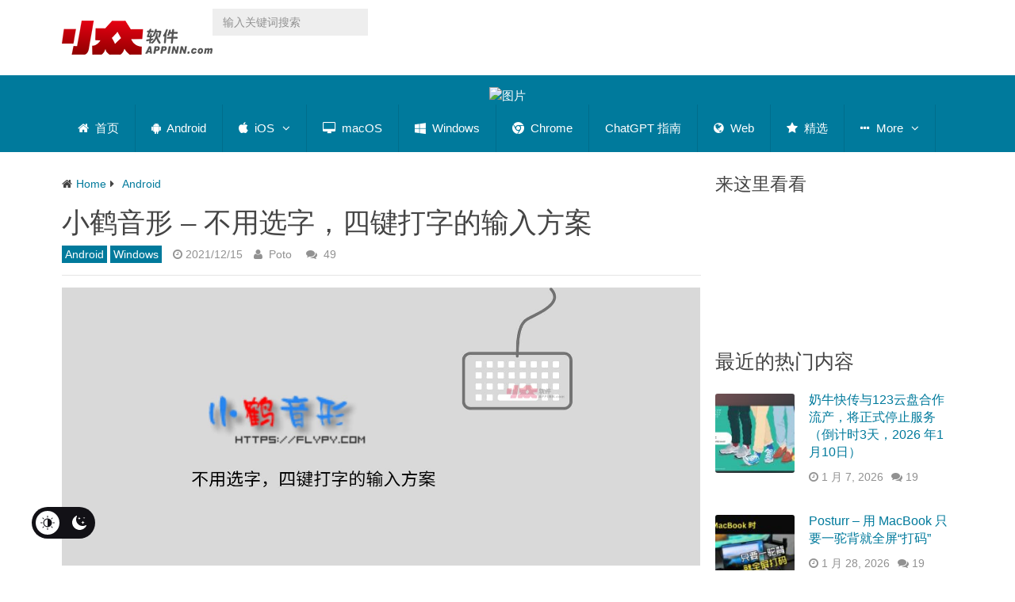

--- FILE ---
content_type: text/html; charset=utf-8
request_url: https://www.appinn.com/flypy-poto/
body_size: 53694
content:

<!DOCTYPE html>
<html class="no-js" lang="zh-CN" prefix="og: https://ogp.me/ns#">
<head itemscope itemtype="http://schema.org/WebSite"><meta charset="UTF-8"><script>if(navigator.userAgent.match(/MSIE|Internet Explorer/i)||navigator.userAgent.match(/Trident\/7\..*?rv:11/i)){var href=document.location.href;if(!href.match(/[?&]nowprocket/)){if(href.indexOf("?")==-1){if(href.indexOf("#")==-1){document.location.href=href+"?nowprocket=1"}else{document.location.href=href.replace("#","?nowprocket=1#")}}else{if(href.indexOf("#")==-1){document.location.href=href+"&nowprocket=1"}else{document.location.href=href.replace("#","&nowprocket=1#")}}}}</script><script>(()=>{class RocketLazyLoadScripts{constructor(){this.v="2.0.4",this.userEvents=["keydown","keyup","mousedown","mouseup","mousemove","mouseover","mouseout","touchmove","touchstart","touchend","touchcancel","wheel","click","dblclick","input"],this.attributeEvents=["onblur","onclick","oncontextmenu","ondblclick","onfocus","onmousedown","onmouseenter","onmouseleave","onmousemove","onmouseout","onmouseover","onmouseup","onmousewheel","onscroll","onsubmit"]}async t(){this.i(),this.o(),/iP(ad|hone)/.test(navigator.userAgent)&&this.h(),this.u(),this.l(this),this.m(),this.k(this),this.p(this),this._(),await Promise.all([this.R(),this.L()]),this.lastBreath=Date.now(),this.S(this),this.P(),this.D(),this.O(),this.M(),await this.C(this.delayedScripts.normal),await this.C(this.delayedScripts.defer),await this.C(this.delayedScripts.async),await this.T(),await this.F(),await this.j(),await this.A(),window.dispatchEvent(new Event("rocket-allScriptsLoaded")),this.everythingLoaded=!0,this.lastTouchEnd&&await new Promise(t=>setTimeout(t,500-Date.now()+this.lastTouchEnd)),this.I(),this.H(),this.U(),this.W()}i(){this.CSPIssue=sessionStorage.getItem("rocketCSPIssue"),document.addEventListener("securitypolicyviolation",t=>{this.CSPIssue||"script-src-elem"!==t.violatedDirective||"data"!==t.blockedURI||(this.CSPIssue=!0,sessionStorage.setItem("rocketCSPIssue",!0))},{isRocket:!0})}o(){window.addEventListener("pageshow",t=>{this.persisted=t.persisted,this.realWindowLoadedFired=!0},{isRocket:!0}),window.addEventListener("pagehide",()=>{this.onFirstUserAction=null},{isRocket:!0})}h(){let t;function e(e){t=e}window.addEventListener("touchstart",e,{isRocket:!0}),window.addEventListener("touchend",function i(o){o.changedTouches[0]&&t.changedTouches[0]&&Math.abs(o.changedTouches[0].pageX-t.changedTouches[0].pageX)<10&&Math.abs(o.changedTouches[0].pageY-t.changedTouches[0].pageY)<10&&o.timeStamp-t.timeStamp<200&&(window.removeEventListener("touchstart",e,{isRocket:!0}),window.removeEventListener("touchend",i,{isRocket:!0}),"INPUT"===o.target.tagName&&"text"===o.target.type||(o.target.dispatchEvent(new TouchEvent("touchend",{target:o.target,bubbles:!0})),o.target.dispatchEvent(new MouseEvent("mouseover",{target:o.target,bubbles:!0})),o.target.dispatchEvent(new PointerEvent("click",{target:o.target,bubbles:!0,cancelable:!0,detail:1,clientX:o.changedTouches[0].clientX,clientY:o.changedTouches[0].clientY})),event.preventDefault()))},{isRocket:!0})}q(t){this.userActionTriggered||("mousemove"!==t.type||this.firstMousemoveIgnored?"keyup"===t.type||"mouseover"===t.type||"mouseout"===t.type||(this.userActionTriggered=!0,this.onFirstUserAction&&this.onFirstUserAction()):this.firstMousemoveIgnored=!0),"click"===t.type&&t.preventDefault(),t.stopPropagation(),t.stopImmediatePropagation(),"touchstart"===this.lastEvent&&"touchend"===t.type&&(this.lastTouchEnd=Date.now()),"click"===t.type&&(this.lastTouchEnd=0),this.lastEvent=t.type,t.composedPath&&t.composedPath()[0].getRootNode()instanceof ShadowRoot&&(t.rocketTarget=t.composedPath()[0]),this.savedUserEvents.push(t)}u(){this.savedUserEvents=[],this.userEventHandler=this.q.bind(this),this.userEvents.forEach(t=>window.addEventListener(t,this.userEventHandler,{passive:!1,isRocket:!0})),document.addEventListener("visibilitychange",this.userEventHandler,{isRocket:!0})}U(){this.userEvents.forEach(t=>window.removeEventListener(t,this.userEventHandler,{passive:!1,isRocket:!0})),document.removeEventListener("visibilitychange",this.userEventHandler,{isRocket:!0}),this.savedUserEvents.forEach(t=>{(t.rocketTarget||t.target).dispatchEvent(new window[t.constructor.name](t.type,t))})}m(){const t="return false",e=Array.from(this.attributeEvents,t=>"data-rocket-"+t),i="["+this.attributeEvents.join("],[")+"]",o="[data-rocket-"+this.attributeEvents.join("],[data-rocket-")+"]",s=(e,i,o)=>{o&&o!==t&&(e.setAttribute("data-rocket-"+i,o),e["rocket"+i]=new Function("event",o),e.setAttribute(i,t))};new MutationObserver(t=>{for(const n of t)"attributes"===n.type&&(n.attributeName.startsWith("data-rocket-")||this.everythingLoaded?n.attributeName.startsWith("data-rocket-")&&this.everythingLoaded&&this.N(n.target,n.attributeName.substring(12)):s(n.target,n.attributeName,n.target.getAttribute(n.attributeName))),"childList"===n.type&&n.addedNodes.forEach(t=>{if(t.nodeType===Node.ELEMENT_NODE)if(this.everythingLoaded)for(const i of[t,...t.querySelectorAll(o)])for(const t of i.getAttributeNames())e.includes(t)&&this.N(i,t.substring(12));else for(const e of[t,...t.querySelectorAll(i)])for(const t of e.getAttributeNames())this.attributeEvents.includes(t)&&s(e,t,e.getAttribute(t))})}).observe(document,{subtree:!0,childList:!0,attributeFilter:[...this.attributeEvents,...e]})}I(){this.attributeEvents.forEach(t=>{document.querySelectorAll("[data-rocket-"+t+"]").forEach(e=>{this.N(e,t)})})}N(t,e){const i=t.getAttribute("data-rocket-"+e);i&&(t.setAttribute(e,i),t.removeAttribute("data-rocket-"+e))}k(t){Object.defineProperty(HTMLElement.prototype,"onclick",{get(){return this.rocketonclick||null},set(e){this.rocketonclick=e,this.setAttribute(t.everythingLoaded?"onclick":"data-rocket-onclick","this.rocketonclick(event)")}})}S(t){function e(e,i){let o=e[i];e[i]=null,Object.defineProperty(e,i,{get:()=>o,set(s){t.everythingLoaded?o=s:e["rocket"+i]=o=s}})}e(document,"onreadystatechange"),e(window,"onload"),e(window,"onpageshow");try{Object.defineProperty(document,"readyState",{get:()=>t.rocketReadyState,set(e){t.rocketReadyState=e},configurable:!0}),document.readyState="loading"}catch(t){console.log("WPRocket DJE readyState conflict, bypassing")}}l(t){this.originalAddEventListener=EventTarget.prototype.addEventListener,this.originalRemoveEventListener=EventTarget.prototype.removeEventListener,this.savedEventListeners=[],EventTarget.prototype.addEventListener=function(e,i,o){o&&o.isRocket||!t.B(e,this)&&!t.userEvents.includes(e)||t.B(e,this)&&!t.userActionTriggered||e.startsWith("rocket-")||t.everythingLoaded?t.originalAddEventListener.call(this,e,i,o):(t.savedEventListeners.push({target:this,remove:!1,type:e,func:i,options:o}),"mouseenter"!==e&&"mouseleave"!==e||t.originalAddEventListener.call(this,e,t.savedUserEvents.push,o))},EventTarget.prototype.removeEventListener=function(e,i,o){o&&o.isRocket||!t.B(e,this)&&!t.userEvents.includes(e)||t.B(e,this)&&!t.userActionTriggered||e.startsWith("rocket-")||t.everythingLoaded?t.originalRemoveEventListener.call(this,e,i,o):t.savedEventListeners.push({target:this,remove:!0,type:e,func:i,options:o})}}J(t,e){this.savedEventListeners=this.savedEventListeners.filter(i=>{let o=i.type,s=i.target||window;return e!==o||t!==s||(this.B(o,s)&&(i.type="rocket-"+o),this.$(i),!1)})}H(){EventTarget.prototype.addEventListener=this.originalAddEventListener,EventTarget.prototype.removeEventListener=this.originalRemoveEventListener,this.savedEventListeners.forEach(t=>this.$(t))}$(t){t.remove?this.originalRemoveEventListener.call(t.target,t.type,t.func,t.options):this.originalAddEventListener.call(t.target,t.type,t.func,t.options)}p(t){let e;function i(e){return t.everythingLoaded?e:e.split(" ").map(t=>"load"===t||t.startsWith("load.")?"rocket-jquery-load":t).join(" ")}function o(o){function s(e){const s=o.fn[e];o.fn[e]=o.fn.init.prototype[e]=function(){return this[0]===window&&t.userActionTriggered&&("string"==typeof arguments[0]||arguments[0]instanceof String?arguments[0]=i(arguments[0]):"object"==typeof arguments[0]&&Object.keys(arguments[0]).forEach(t=>{const e=arguments[0][t];delete arguments[0][t],arguments[0][i(t)]=e})),s.apply(this,arguments),this}}if(o&&o.fn&&!t.allJQueries.includes(o)){const e={DOMContentLoaded:[],"rocket-DOMContentLoaded":[]};for(const t in e)document.addEventListener(t,()=>{e[t].forEach(t=>t())},{isRocket:!0});o.fn.ready=o.fn.init.prototype.ready=function(i){function s(){parseInt(o.fn.jquery)>2?setTimeout(()=>i.bind(document)(o)):i.bind(document)(o)}return"function"==typeof i&&(t.realDomReadyFired?!t.userActionTriggered||t.fauxDomReadyFired?s():e["rocket-DOMContentLoaded"].push(s):e.DOMContentLoaded.push(s)),o([])},s("on"),s("one"),s("off"),t.allJQueries.push(o)}e=o}t.allJQueries=[],o(window.jQuery),Object.defineProperty(window,"jQuery",{get:()=>e,set(t){o(t)}})}P(){const t=new Map;document.write=document.writeln=function(e){const i=document.currentScript,o=document.createRange(),s=i.parentElement;let n=t.get(i);void 0===n&&(n=i.nextSibling,t.set(i,n));const c=document.createDocumentFragment();o.setStart(c,0),c.appendChild(o.createContextualFragment(e)),s.insertBefore(c,n)}}async R(){return new Promise(t=>{this.userActionTriggered?t():this.onFirstUserAction=t})}async L(){return new Promise(t=>{document.addEventListener("DOMContentLoaded",()=>{this.realDomReadyFired=!0,t()},{isRocket:!0})})}async j(){return this.realWindowLoadedFired?Promise.resolve():new Promise(t=>{window.addEventListener("load",t,{isRocket:!0})})}M(){this.pendingScripts=[];this.scriptsMutationObserver=new MutationObserver(t=>{for(const e of t)e.addedNodes.forEach(t=>{"SCRIPT"!==t.tagName||t.noModule||t.isWPRocket||this.pendingScripts.push({script:t,promise:new Promise(e=>{const i=()=>{const i=this.pendingScripts.findIndex(e=>e.script===t);i>=0&&this.pendingScripts.splice(i,1),e()};t.addEventListener("load",i,{isRocket:!0}),t.addEventListener("error",i,{isRocket:!0}),setTimeout(i,1e3)})})})}),this.scriptsMutationObserver.observe(document,{childList:!0,subtree:!0})}async F(){await this.X(),this.pendingScripts.length?(await this.pendingScripts[0].promise,await this.F()):this.scriptsMutationObserver.disconnect()}D(){this.delayedScripts={normal:[],async:[],defer:[]},document.querySelectorAll("script[type$=rocketlazyloadscript]").forEach(t=>{t.hasAttribute("data-rocket-src")?t.hasAttribute("async")&&!1!==t.async?this.delayedScripts.async.push(t):t.hasAttribute("defer")&&!1!==t.defer||"module"===t.getAttribute("data-rocket-type")?this.delayedScripts.defer.push(t):this.delayedScripts.normal.push(t):this.delayedScripts.normal.push(t)})}async _(){await this.L();let t=[];document.querySelectorAll("script[type$=rocketlazyloadscript][data-rocket-src]").forEach(e=>{let i=e.getAttribute("data-rocket-src");if(i&&!i.startsWith("data:")){i.startsWith("//")&&(i=location.protocol+i);try{const o=new URL(i).origin;o!==location.origin&&t.push({src:o,crossOrigin:e.crossOrigin||"module"===e.getAttribute("data-rocket-type")})}catch(t){}}}),t=[...new Map(t.map(t=>[JSON.stringify(t),t])).values()],this.Y(t,"preconnect")}async G(t){if(await this.K(),!0!==t.noModule||!("noModule"in HTMLScriptElement.prototype))return new Promise(e=>{let i;function o(){(i||t).setAttribute("data-rocket-status","executed"),e()}try{if(navigator.userAgent.includes("Firefox/")||""===navigator.vendor||this.CSPIssue)i=document.createElement("script"),[...t.attributes].forEach(t=>{let e=t.nodeName;"type"!==e&&("data-rocket-type"===e&&(e="type"),"data-rocket-src"===e&&(e="src"),i.setAttribute(e,t.nodeValue))}),t.text&&(i.text=t.text),t.nonce&&(i.nonce=t.nonce),i.hasAttribute("src")?(i.addEventListener("load",o,{isRocket:!0}),i.addEventListener("error",()=>{i.setAttribute("data-rocket-status","failed-network"),e()},{isRocket:!0}),setTimeout(()=>{i.isConnected||e()},1)):(i.text=t.text,o()),i.isWPRocket=!0,t.parentNode.replaceChild(i,t);else{const i=t.getAttribute("data-rocket-type"),s=t.getAttribute("data-rocket-src");i?(t.type=i,t.removeAttribute("data-rocket-type")):t.removeAttribute("type"),t.addEventListener("load",o,{isRocket:!0}),t.addEventListener("error",i=>{this.CSPIssue&&i.target.src.startsWith("data:")?(console.log("WPRocket: CSP fallback activated"),t.removeAttribute("src"),this.G(t).then(e)):(t.setAttribute("data-rocket-status","failed-network"),e())},{isRocket:!0}),s?(t.fetchPriority="high",t.removeAttribute("data-rocket-src"),t.src=s):t.src="data:text/javascript;base64,"+window.btoa(unescape(encodeURIComponent(t.text)))}}catch(i){t.setAttribute("data-rocket-status","failed-transform"),e()}});t.setAttribute("data-rocket-status","skipped")}async C(t){const e=t.shift();return e?(e.isConnected&&await this.G(e),this.C(t)):Promise.resolve()}O(){this.Y([...this.delayedScripts.normal,...this.delayedScripts.defer,...this.delayedScripts.async],"preload")}Y(t,e){this.trash=this.trash||[];let i=!0;var o=document.createDocumentFragment();t.forEach(t=>{const s=t.getAttribute&&t.getAttribute("data-rocket-src")||t.src;if(s&&!s.startsWith("data:")){const n=document.createElement("link");n.href=s,n.rel=e,"preconnect"!==e&&(n.as="script",n.fetchPriority=i?"high":"low"),t.getAttribute&&"module"===t.getAttribute("data-rocket-type")&&(n.crossOrigin=!0),t.crossOrigin&&(n.crossOrigin=t.crossOrigin),t.integrity&&(n.integrity=t.integrity),t.nonce&&(n.nonce=t.nonce),o.appendChild(n),this.trash.push(n),i=!1}}),document.head.appendChild(o)}W(){this.trash.forEach(t=>t.remove())}async T(){try{document.readyState="interactive"}catch(t){}this.fauxDomReadyFired=!0;try{await this.K(),this.J(document,"readystatechange"),document.dispatchEvent(new Event("rocket-readystatechange")),await this.K(),document.rocketonreadystatechange&&document.rocketonreadystatechange(),await this.K(),this.J(document,"DOMContentLoaded"),document.dispatchEvent(new Event("rocket-DOMContentLoaded")),await this.K(),this.J(window,"DOMContentLoaded"),window.dispatchEvent(new Event("rocket-DOMContentLoaded"))}catch(t){console.error(t)}}async A(){try{document.readyState="complete"}catch(t){}try{await this.K(),this.J(document,"readystatechange"),document.dispatchEvent(new Event("rocket-readystatechange")),await this.K(),document.rocketonreadystatechange&&document.rocketonreadystatechange(),await this.K(),this.J(window,"load"),window.dispatchEvent(new Event("rocket-load")),await this.K(),window.rocketonload&&window.rocketonload(),await this.K(),this.allJQueries.forEach(t=>t(window).trigger("rocket-jquery-load")),await this.K(),this.J(window,"pageshow");const t=new Event("rocket-pageshow");t.persisted=this.persisted,window.dispatchEvent(t),await this.K(),window.rocketonpageshow&&window.rocketonpageshow({persisted:this.persisted})}catch(t){console.error(t)}}async K(){Date.now()-this.lastBreath>45&&(await this.X(),this.lastBreath=Date.now())}async X(){return document.hidden?new Promise(t=>setTimeout(t)):new Promise(t=>requestAnimationFrame(t))}B(t,e){return e===document&&"readystatechange"===t||(e===document&&"DOMContentLoaded"===t||(e===window&&"DOMContentLoaded"===t||(e===window&&"load"===t||e===window&&"pageshow"===t)))}static run(){(new RocketLazyLoadScripts).t()}}RocketLazyLoadScripts.run()})();</script>	

	<!-- Always force latest IE rendering engine (even in intranet) & Chrome Frame -->
	<!--[if IE ]>
	<meta http-equiv="X-UA-Compatible" content="IE=edge,chrome=1">
	<![endif]-->
	<link rel="profile" href="https://gmpg.org/xfn/11" />
	
                    <link rel="icon" href="https://www.appinn.com/wp-content/uploads/Appinn-icon-32.jpg" type="image/x-icon" />
        
                    <!-- IE10 Tile.-->
            <meta name="msapplication-TileColor" content="#FFFFFF">
            <meta name="msapplication-TileImage" content="https://www.appinn.com/wp-content/uploads/apple-touch-icon-144x144.png">
        
                    <!--iOS/android/handheld specific -->
            <link rel="apple-touch-icon-precomposed" href="https://www.appinn.com/wp-content/uploads/Appinn-icon-152.jpg" />
        
                    <meta name="viewport" content="width=device-width, initial-scale=1">
            <meta name="apple-mobile-web-app-status-bar-style" content="black">
        
                                    <link rel="prefetch" href="https://www.appinn.com">
                <link rel="prerender" href="https://www.appinn.com">
                    
        <meta itemprop="name" content="小众软件" />
        <meta itemprop="url" content="https://www.appinn.com" />

                                        	<link rel="pingback" href="https://www.appinn.com/xmlrpc.php" />
	 <style type="text/css" class="darkmysite_inline_css"></style><style type="text/css" class="darkmysite_inline_css"></style> <script type="rocketlazyloadscript" data-rocket-type="text/javascript" class="darkmysite_inline_js"> var darkmysite_switch_unique_id = "1453327858"; var darkmysite_is_this_admin_panel = "0"; var darkmysite_enable_default_dark_mode = "0"; var darkmysite_enable_os_aware = "0"; var darkmysite_enable_keyboard_shortcut = "1"; var darkmysite_enable_time_based_dark = "0"; var darkmysite_time_based_dark_start = "19:00"; var darkmysite_time_based_dark_stop = "07:00"; var darkmysite_enable_switch_dragging = "0"; var darkmysite_alternative_dark_mode_switch = ""; var darkmysite_enable_low_image_brightness = "1"; var darkmysite_image_brightness_to = "80"; var darkmysite_disallowed_low_brightness_images = ""; var darkmysite_enable_image_grayscale = "0"; var darkmysite_image_grayscale_to = "80"; var darkmysite_disallowed_grayscale_images = ""; var darkmysite_enable_bg_image_darken = "1"; var darkmysite_bg_image_darken_to = "60"; var darkmysite_enable_invert_inline_svg = "0"; var darkmysite_enable_invert_images = "0"; var darkmysite_invert_images_allowed_urls = "[]"; var darkmysite_image_replacements = "[]"; var darkmysite_enable_low_video_brightness = "1"; var darkmysite_video_brightness_to = "80"; var darkmysite_enable_video_grayscale = "0"; var darkmysite_video_grayscale_to = "80"; var darkmysite_video_replacements = "[]"; var darkmysite_allowed_elements = ""; var darkmysite_allowed_elements_raw = ""; var darkmysite_allowed_elements_force_to_correct = "1"; var darkmysite_disallowed_elements = ".secondary-navigation, .secondary-navigation *, .darkmysite_ignore, .darkmysite_ignore *, .darkmysite_switch, .darkmysite_switch *, .wp-block-button__link, .wp-block-button__link *"; var darkmysite_disallowed_elements_raw = ".secondary-navigation"; var darkmysite_disallowed_elements_force_to_correct = "1"; </script><link rel="manifest" href="https://www.appinn.com/wp-json/push-notification/v2/pn-manifest-json"><script type="rocketlazyloadscript" data-rocket-type="text/javascript">document.documentElement.className = document.documentElement.className.replace( /\bno-js\b/,'js' );</script>
<!-- Search Engine Optimization by Rank Math - https://rankmath.com/ -->
<title>小鹤音形 - 不用选字，四键打字的输入方案 - 小众软件</title>
<style id="wpr-usedcss">img:is([sizes=auto i],[sizes^="auto," i]){contain-intrinsic-size:3000px 1500px}:root{--darkmysite_dark_mode_bg:#222222;--darkmysite_dark_mode_secondary_bg:#222222;--darkmysite_dark_mode_text_color:#c3cfe2;--darkmysite_dark_mode_link_color:#347799;--darkmysite_dark_mode_link_hover_color:#63bce5;--darkmysite_dark_mode_input_bg:#1b4b7b;--darkmysite_dark_mode_input_text_color:#ffffff;--darkmysite_dark_mode_input_placeholder_color:#ffffff;--darkmysite_dark_mode_border_color:#4b6f93;--darkmysite_dark_mode_btn_bg:#347799;--darkmysite_dark_mode_btn_text_color:#b0cbe7}.darkmysite_dark_mode_enabled::-webkit-scrollbar{background:#29292a!important}.darkmysite_dark_mode_enabled::-webkit-scrollbar-track{background:#29292a!important}.darkmysite_dark_mode_enabled::-webkit-scrollbar-thumb{background-color:#52565a!important}.darkmysite_dark_mode_enabled::-webkit-scrollbar-corner{background-color:#52565a!important}.darkmysite_dark_mode_enabled::-webkit-scrollbar-button{background-color:transparent!important;background-repeat:no-repeat!important;background-size:contain!important;background-position:center!important}.darkmysite_dark_mode_enabled::-webkit-scrollbar-button:start{background-image:url(https://www.appinn.com/wp-content/plugins/darkmysite-pro/assets/img/others/scroll_arrow_up.svg)!important}.darkmysite_dark_mode_enabled::-webkit-scrollbar-button:end{background-image:url(https://www.appinn.com/wp-content/plugins/darkmysite-pro/assets/img/others/scroll_arrow_down.svg)!important}.darkmysite_dark_mode_enabled::-webkit-scrollbar-button:start:horizontal{background-image:url(https://www.appinn.com/wp-content/plugins/darkmysite-pro/assets/img/others/scroll_arrow_left.svg)!important}.darkmysite_dark_mode_enabled::-webkit-scrollbar-button:end:horizontal{background-image:url(https://www.appinn.com/wp-content/plugins/darkmysite-pro/assets/img/others/scroll_arrow_right.svg)!important}img.emoji{display:inline!important;border:none!important;box-shadow:none!important;height:1em!important;width:1em!important;margin:0 .07em!important;vertical-align:-.1em!important;background:0 0!important;padding:0!important}.wp-block-button__link{align-content:center;box-sizing:border-box;cursor:pointer;display:inline-block;height:100%;text-align:center;word-break:break-word}.wp-block-button__link.aligncenter{text-align:center}.wp-block-button__link.alignright{text-align:right}:where(.wp-block-button__link){border-radius:9999px;box-shadow:none;padding:calc(.667em + 2px) calc(1.333em + 2px);text-decoration:none}:root :where(.wp-block-button .wp-block-button__link.is-style-outline),:root :where(.wp-block-button.is-style-outline>.wp-block-button__link){border:2px solid;padding:.667em 1.333em}:root :where(.wp-block-button .wp-block-button__link.is-style-outline:not(.has-text-color)),:root :where(.wp-block-button.is-style-outline>.wp-block-button__link:not(.has-text-color)){color:currentColor}:root :where(.wp-block-button .wp-block-button__link.is-style-outline:not(.has-background)),:root :where(.wp-block-button.is-style-outline>.wp-block-button__link:not(.has-background)){background-color:initial;background-image:none}:where(.wp-block-calendar table:not(.has-background) th){background:#ddd}:where(.wp-block-columns){margin-bottom:1.75em}:where(.wp-block-columns.has-background){padding:1.25em 2.375em}:where(.wp-block-post-comments input[type=submit]){border:none}:where(.wp-block-cover-image:not(.has-text-color)),:where(.wp-block-cover:not(.has-text-color)){color:#fff}:where(.wp-block-cover-image.is-light:not(.has-text-color)),:where(.wp-block-cover.is-light:not(.has-text-color)){color:#000}:root :where(.wp-block-cover h1:not(.has-text-color)),:root :where(.wp-block-cover h2:not(.has-text-color)),:root :where(.wp-block-cover h3:not(.has-text-color)),:root :where(.wp-block-cover h4:not(.has-text-color)),:root :where(.wp-block-cover h5:not(.has-text-color)),:root :where(.wp-block-cover h6:not(.has-text-color)),:root :where(.wp-block-cover p:not(.has-text-color)){color:inherit}:where(.wp-block-file){margin-bottom:1.5em}:where(.wp-block-file__button){border-radius:2em;display:inline-block;padding:.5em 1em}:where(.wp-block-file__button):is(a):active,:where(.wp-block-file__button):is(a):focus,:where(.wp-block-file__button):is(a):hover,:where(.wp-block-file__button):is(a):visited{box-shadow:none;color:#fff;opacity:.85;text-decoration:none}:where(.wp-block-group.wp-block-group-is-layout-constrained){position:relative}.wp-block-image>a,.wp-block-image>figure>a{display:inline-block}.wp-block-image img{box-sizing:border-box;height:auto;max-width:100%;vertical-align:bottom}@media not (prefers-reduced-motion){.wp-block-image img.show{animation:.4s show-content-image}}.wp-block-image.aligncenter{text-align:center}.wp-block-image .aligncenter,.wp-block-image .alignleft,.wp-block-image .alignright,.wp-block-image.aligncenter,.wp-block-image.alignleft,.wp-block-image.alignright{display:table}.wp-block-image .alignleft{float:left;margin:.5em 1em .5em 0}.wp-block-image .alignright{float:right;margin:.5em 0 .5em 1em}.wp-block-image .aligncenter{margin-left:auto;margin-right:auto}.wp-block-image :where(figcaption){margin-bottom:1em;margin-top:.5em}:root :where(.wp-block-image.is-style-rounded img,.wp-block-image .is-style-rounded img){border-radius:9999px}.wp-block-image figure{margin:0}@keyframes show-content-image{0%{visibility:hidden}99%{visibility:hidden}to{visibility:visible}}:where(.wp-block-latest-comments:not([style*=line-height] .wp-block-latest-comments__comment)){line-height:1.1}:where(.wp-block-latest-comments:not([style*=line-height] .wp-block-latest-comments__comment-excerpt p)){line-height:1.8}:root :where(.wp-block-latest-posts.is-grid){padding:0}:root :where(.wp-block-latest-posts.wp-block-latest-posts__list){padding-left:0}ol,ul{box-sizing:border-box}:root :where(.wp-block-list.has-background){padding:1.25em 2.375em}:where(.wp-block-navigation.has-background .wp-block-navigation-item a:not(.wp-element-button)),:where(.wp-block-navigation.has-background .wp-block-navigation-submenu a:not(.wp-element-button)){padding:.5em 1em}:where(.wp-block-navigation .wp-block-navigation__submenu-container .wp-block-navigation-item a:not(.wp-element-button)),:where(.wp-block-navigation .wp-block-navigation__submenu-container .wp-block-navigation-submenu a:not(.wp-element-button)),:where(.wp-block-navigation .wp-block-navigation__submenu-container .wp-block-navigation-submenu button.wp-block-navigation-item__content),:where(.wp-block-navigation .wp-block-navigation__submenu-container .wp-block-pages-list__item button.wp-block-navigation-item__content){padding:.5em 1em}:root :where(p.has-background){padding:1.25em 2.375em}:where(p.has-text-color:not(.has-link-color)) a{color:inherit}:where(.wp-block-post-comments-form) input:not([type=submit]),:where(.wp-block-post-comments-form) textarea{border:1px solid #949494;font-family:inherit;font-size:1em}:where(.wp-block-post-comments-form) input:where(:not([type=submit]):not([type=checkbox])),:where(.wp-block-post-comments-form) textarea{padding:calc(.667em + 2px)}:where(.wp-block-post-excerpt){box-sizing:border-box;margin-bottom:var(--wp--style--block-gap);margin-top:var(--wp--style--block-gap)}:where(.wp-block-preformatted.has-background){padding:1.25em 2.375em}:where(.wp-block-search__button){border:1px solid #ccc;padding:6px 10px}:where(.wp-block-search__input){font-family:inherit;font-size:inherit;font-style:inherit;font-weight:inherit;letter-spacing:inherit;line-height:inherit;text-transform:inherit}:where(.wp-block-search__button-inside .wp-block-search__inside-wrapper){border:1px solid #949494;box-sizing:border-box;padding:4px}:where(.wp-block-search__button-inside .wp-block-search__inside-wrapper) .wp-block-search__input{border:none;border-radius:0;padding:0 4px}:where(.wp-block-search__button-inside .wp-block-search__inside-wrapper) .wp-block-search__input:focus{outline:0}:where(.wp-block-search__button-inside .wp-block-search__inside-wrapper) :where(.wp-block-search__button){padding:4px 8px}:root :where(.wp-block-separator.is-style-dots){height:auto;line-height:1;text-align:center}:root :where(.wp-block-separator.is-style-dots):before{color:currentColor;content:"···";font-family:serif;font-size:1.5em;letter-spacing:2em;padding-left:2em}:root :where(.wp-block-site-logo.is-style-rounded){border-radius:9999px}:where(.wp-block-social-links:not(.is-style-logos-only)) .wp-social-link{background-color:#f0f0f0;color:#444}:where(.wp-block-social-links:not(.is-style-logos-only)) .wp-social-link-amazon{background-color:#f90;color:#fff}:where(.wp-block-social-links:not(.is-style-logos-only)) .wp-social-link-bandcamp{background-color:#1ea0c3;color:#fff}:where(.wp-block-social-links:not(.is-style-logos-only)) .wp-social-link-behance{background-color:#0757fe;color:#fff}:where(.wp-block-social-links:not(.is-style-logos-only)) .wp-social-link-bluesky{background-color:#0a7aff;color:#fff}:where(.wp-block-social-links:not(.is-style-logos-only)) .wp-social-link-codepen{background-color:#1e1f26;color:#fff}:where(.wp-block-social-links:not(.is-style-logos-only)) .wp-social-link-deviantart{background-color:#02e49b;color:#fff}:where(.wp-block-social-links:not(.is-style-logos-only)) .wp-social-link-discord{background-color:#5865f2;color:#fff}:where(.wp-block-social-links:not(.is-style-logos-only)) .wp-social-link-dribbble{background-color:#e94c89;color:#fff}:where(.wp-block-social-links:not(.is-style-logos-only)) .wp-social-link-dropbox{background-color:#4280ff;color:#fff}:where(.wp-block-social-links:not(.is-style-logos-only)) .wp-social-link-etsy{background-color:#f45800;color:#fff}:where(.wp-block-social-links:not(.is-style-logos-only)) .wp-social-link-facebook{background-color:#0866ff;color:#fff}:where(.wp-block-social-links:not(.is-style-logos-only)) .wp-social-link-fivehundredpx{background-color:#000;color:#fff}:where(.wp-block-social-links:not(.is-style-logos-only)) .wp-social-link-flickr{background-color:#0461dd;color:#fff}:where(.wp-block-social-links:not(.is-style-logos-only)) .wp-social-link-foursquare{background-color:#e65678;color:#fff}:where(.wp-block-social-links:not(.is-style-logos-only)) .wp-social-link-github{background-color:#24292d;color:#fff}:where(.wp-block-social-links:not(.is-style-logos-only)) .wp-social-link-goodreads{background-color:#eceadd;color:#382110}:where(.wp-block-social-links:not(.is-style-logos-only)) .wp-social-link-google{background-color:#ea4434;color:#fff}:where(.wp-block-social-links:not(.is-style-logos-only)) .wp-social-link-gravatar{background-color:#1d4fc4;color:#fff}:where(.wp-block-social-links:not(.is-style-logos-only)) .wp-social-link-instagram{background-color:#f00075;color:#fff}:where(.wp-block-social-links:not(.is-style-logos-only)) .wp-social-link-lastfm{background-color:#e21b24;color:#fff}:where(.wp-block-social-links:not(.is-style-logos-only)) .wp-social-link-linkedin{background-color:#0d66c2;color:#fff}:where(.wp-block-social-links:not(.is-style-logos-only)) .wp-social-link-mastodon{background-color:#3288d4;color:#fff}:where(.wp-block-social-links:not(.is-style-logos-only)) .wp-social-link-medium{background-color:#000;color:#fff}:where(.wp-block-social-links:not(.is-style-logos-only)) .wp-social-link-meetup{background-color:#f6405f;color:#fff}:where(.wp-block-social-links:not(.is-style-logos-only)) .wp-social-link-patreon{background-color:#000;color:#fff}:where(.wp-block-social-links:not(.is-style-logos-only)) .wp-social-link-pinterest{background-color:#e60122;color:#fff}:where(.wp-block-social-links:not(.is-style-logos-only)) .wp-social-link-pocket{background-color:#ef4155;color:#fff}:where(.wp-block-social-links:not(.is-style-logos-only)) .wp-social-link-reddit{background-color:#ff4500;color:#fff}:where(.wp-block-social-links:not(.is-style-logos-only)) .wp-social-link-skype{background-color:#0478d7;color:#fff}:where(.wp-block-social-links:not(.is-style-logos-only)) .wp-social-link-snapchat{background-color:#fefc00;color:#fff;stroke:#000}:where(.wp-block-social-links:not(.is-style-logos-only)) .wp-social-link-soundcloud{background-color:#ff5600;color:#fff}:where(.wp-block-social-links:not(.is-style-logos-only)) .wp-social-link-spotify{background-color:#1bd760;color:#fff}:where(.wp-block-social-links:not(.is-style-logos-only)) .wp-social-link-telegram{background-color:#2aabee;color:#fff}:where(.wp-block-social-links:not(.is-style-logos-only)) .wp-social-link-threads{background-color:#000;color:#fff}:where(.wp-block-social-links:not(.is-style-logos-only)) .wp-social-link-tiktok{background-color:#000;color:#fff}:where(.wp-block-social-links:not(.is-style-logos-only)) .wp-social-link-tumblr{background-color:#011835;color:#fff}:where(.wp-block-social-links:not(.is-style-logos-only)) .wp-social-link-twitch{background-color:#6440a4;color:#fff}:where(.wp-block-social-links:not(.is-style-logos-only)) .wp-social-link-twitter{background-color:#1da1f2;color:#fff}:where(.wp-block-social-links:not(.is-style-logos-only)) .wp-social-link-vimeo{background-color:#1eb7ea;color:#fff}:where(.wp-block-social-links:not(.is-style-logos-only)) .wp-social-link-vk{background-color:#4680c2;color:#fff}:where(.wp-block-social-links:not(.is-style-logos-only)) .wp-social-link-wordpress{background-color:#3499cd;color:#fff}:where(.wp-block-social-links:not(.is-style-logos-only)) .wp-social-link-whatsapp{background-color:#25d366;color:#fff}:where(.wp-block-social-links:not(.is-style-logos-only)) .wp-social-link-x{background-color:#000;color:#fff}:where(.wp-block-social-links:not(.is-style-logos-only)) .wp-social-link-yelp{background-color:#d32422;color:#fff}:where(.wp-block-social-links:not(.is-style-logos-only)) .wp-social-link-youtube{background-color:red;color:#fff}:where(.wp-block-social-links.is-style-logos-only) .wp-social-link{background:0 0}:where(.wp-block-social-links.is-style-logos-only) .wp-social-link svg{height:1.25em;width:1.25em}:where(.wp-block-social-links.is-style-logos-only) .wp-social-link-amazon{color:#f90}:where(.wp-block-social-links.is-style-logos-only) .wp-social-link-bandcamp{color:#1ea0c3}:where(.wp-block-social-links.is-style-logos-only) .wp-social-link-behance{color:#0757fe}:where(.wp-block-social-links.is-style-logos-only) .wp-social-link-bluesky{color:#0a7aff}:where(.wp-block-social-links.is-style-logos-only) .wp-social-link-codepen{color:#1e1f26}:where(.wp-block-social-links.is-style-logos-only) .wp-social-link-deviantart{color:#02e49b}:where(.wp-block-social-links.is-style-logos-only) .wp-social-link-discord{color:#5865f2}:where(.wp-block-social-links.is-style-logos-only) .wp-social-link-dribbble{color:#e94c89}:where(.wp-block-social-links.is-style-logos-only) .wp-social-link-dropbox{color:#4280ff}:where(.wp-block-social-links.is-style-logos-only) .wp-social-link-etsy{color:#f45800}:where(.wp-block-social-links.is-style-logos-only) .wp-social-link-facebook{color:#0866ff}:where(.wp-block-social-links.is-style-logos-only) .wp-social-link-fivehundredpx{color:#000}:where(.wp-block-social-links.is-style-logos-only) .wp-social-link-flickr{color:#0461dd}:where(.wp-block-social-links.is-style-logos-only) .wp-social-link-foursquare{color:#e65678}:where(.wp-block-social-links.is-style-logos-only) .wp-social-link-github{color:#24292d}:where(.wp-block-social-links.is-style-logos-only) .wp-social-link-goodreads{color:#382110}:where(.wp-block-social-links.is-style-logos-only) .wp-social-link-google{color:#ea4434}:where(.wp-block-social-links.is-style-logos-only) .wp-social-link-gravatar{color:#1d4fc4}:where(.wp-block-social-links.is-style-logos-only) .wp-social-link-instagram{color:#f00075}:where(.wp-block-social-links.is-style-logos-only) .wp-social-link-lastfm{color:#e21b24}:where(.wp-block-social-links.is-style-logos-only) .wp-social-link-linkedin{color:#0d66c2}:where(.wp-block-social-links.is-style-logos-only) .wp-social-link-mastodon{color:#3288d4}:where(.wp-block-social-links.is-style-logos-only) .wp-social-link-medium{color:#000}:where(.wp-block-social-links.is-style-logos-only) .wp-social-link-meetup{color:#f6405f}:where(.wp-block-social-links.is-style-logos-only) .wp-social-link-patreon{color:#000}:where(.wp-block-social-links.is-style-logos-only) .wp-social-link-pinterest{color:#e60122}:where(.wp-block-social-links.is-style-logos-only) .wp-social-link-pocket{color:#ef4155}:where(.wp-block-social-links.is-style-logos-only) .wp-social-link-reddit{color:#ff4500}:where(.wp-block-social-links.is-style-logos-only) .wp-social-link-skype{color:#0478d7}:where(.wp-block-social-links.is-style-logos-only) .wp-social-link-snapchat{color:#fff;stroke:#000}:where(.wp-block-social-links.is-style-logos-only) .wp-social-link-soundcloud{color:#ff5600}:where(.wp-block-social-links.is-style-logos-only) .wp-social-link-spotify{color:#1bd760}:where(.wp-block-social-links.is-style-logos-only) .wp-social-link-telegram{color:#2aabee}:where(.wp-block-social-links.is-style-logos-only) .wp-social-link-threads{color:#000}:where(.wp-block-social-links.is-style-logos-only) .wp-social-link-tiktok{color:#000}:where(.wp-block-social-links.is-style-logos-only) .wp-social-link-tumblr{color:#011835}:where(.wp-block-social-links.is-style-logos-only) .wp-social-link-twitch{color:#6440a4}:where(.wp-block-social-links.is-style-logos-only) .wp-social-link-twitter{color:#1da1f2}:where(.wp-block-social-links.is-style-logos-only) .wp-social-link-vimeo{color:#1eb7ea}:where(.wp-block-social-links.is-style-logos-only) .wp-social-link-vk{color:#4680c2}:where(.wp-block-social-links.is-style-logos-only) .wp-social-link-whatsapp{color:#25d366}:where(.wp-block-social-links.is-style-logos-only) .wp-social-link-wordpress{color:#3499cd}:where(.wp-block-social-links.is-style-logos-only) .wp-social-link-x{color:#000}:where(.wp-block-social-links.is-style-logos-only) .wp-social-link-yelp{color:#d32422}:where(.wp-block-social-links.is-style-logos-only) .wp-social-link-youtube{color:red}:root :where(.wp-block-social-links .wp-social-link a){padding:.25em}:root :where(.wp-block-social-links.is-style-logos-only .wp-social-link a){padding:0}:root :where(.wp-block-social-links.is-style-pill-shape .wp-social-link a){padding-left:.6666666667em;padding-right:.6666666667em}:root :where(.wp-block-tag-cloud.is-style-outline){display:flex;flex-wrap:wrap;gap:1ch}:root :where(.wp-block-tag-cloud.is-style-outline a){border:1px solid;font-size:unset!important;margin-right:0;padding:1ch 2ch;text-decoration:none!important}.wp-block-table{overflow-x:auto}.wp-block-table table{border-collapse:collapse;width:100%}.wp-block-table thead{border-bottom:3px solid}.wp-block-table td,.wp-block-table th{border:1px solid;padding:.5em}.wp-block-table.aligncenter,.wp-block-table.alignleft,.wp-block-table.alignright{display:table;width:auto}.wp-block-table.aligncenter td,.wp-block-table.aligncenter th,.wp-block-table.alignleft td,.wp-block-table.alignleft th,.wp-block-table.alignright td,.wp-block-table.alignright th{word-break:break-word}:root :where(.wp-block-table-of-contents){box-sizing:border-box}:where(.wp-block-term-description){box-sizing:border-box;margin-bottom:var(--wp--style--block-gap);margin-top:var(--wp--style--block-gap)}:where(pre.wp-block-verse){font-family:inherit}.entry-content{counter-reset:footnotes}:root{--wp--preset--font-size--normal:16px;--wp--preset--font-size--huge:42px}.has-text-align-center{text-align:center}.aligncenter{clear:both}html :where(.has-border-color){border-style:solid}html :where([style*=border-top-color]){border-top-style:solid}html :where([style*=border-right-color]){border-right-style:solid}html :where([style*=border-bottom-color]){border-bottom-style:solid}html :where([style*=border-left-color]){border-left-style:solid}html :where([style*=border-width]){border-style:solid}html :where([style*=border-top-width]){border-top-style:solid}html :where([style*=border-right-width]){border-right-style:solid}html :where([style*=border-bottom-width]){border-bottom-style:solid}html :where([style*=border-left-width]){border-left-style:solid}html :where(img[class*=wp-image-]){height:auto;max-width:100%}:where(figure){margin:0 0 1em}html :where(.is-position-sticky){--wp-admin--admin-bar--position-offset:var(--wp-admin--admin-bar--height,0px)}.wp-block-button__link{color:#fff;background-color:#32373c;border-radius:9999px;box-shadow:none;text-decoration:none;padding:calc(.667em + 2px) calc(1.333em + 2px);font-size:1.125em}:root{--wp--preset--aspect-ratio--square:1;--wp--preset--aspect-ratio--4-3:4/3;--wp--preset--aspect-ratio--3-4:3/4;--wp--preset--aspect-ratio--3-2:3/2;--wp--preset--aspect-ratio--2-3:2/3;--wp--preset--aspect-ratio--16-9:16/9;--wp--preset--aspect-ratio--9-16:9/16;--wp--preset--color--black:#000000;--wp--preset--color--cyan-bluish-gray:#abb8c3;--wp--preset--color--white:#ffffff;--wp--preset--color--pale-pink:#f78da7;--wp--preset--color--vivid-red:#cf2e2e;--wp--preset--color--luminous-vivid-orange:#ff6900;--wp--preset--color--luminous-vivid-amber:#fcb900;--wp--preset--color--light-green-cyan:#7bdcb5;--wp--preset--color--vivid-green-cyan:#00d084;--wp--preset--color--pale-cyan-blue:#8ed1fc;--wp--preset--color--vivid-cyan-blue:#0693e3;--wp--preset--color--vivid-purple:#9b51e0;--wp--preset--gradient--vivid-cyan-blue-to-vivid-purple:linear-gradient(135deg,rgba(6, 147, 227, 1) 0%,rgb(155, 81, 224) 100%);--wp--preset--gradient--light-green-cyan-to-vivid-green-cyan:linear-gradient(135deg,rgb(122, 220, 180) 0%,rgb(0, 208, 130) 100%);--wp--preset--gradient--luminous-vivid-amber-to-luminous-vivid-orange:linear-gradient(135deg,rgba(252, 185, 0, 1) 0%,rgba(255, 105, 0, 1) 100%);--wp--preset--gradient--luminous-vivid-orange-to-vivid-red:linear-gradient(135deg,rgba(255, 105, 0, 1) 0%,rgb(207, 46, 46) 100%);--wp--preset--gradient--very-light-gray-to-cyan-bluish-gray:linear-gradient(135deg,rgb(238, 238, 238) 0%,rgb(169, 184, 195) 100%);--wp--preset--gradient--cool-to-warm-spectrum:linear-gradient(135deg,rgb(74, 234, 220) 0%,rgb(151, 120, 209) 20%,rgb(207, 42, 186) 40%,rgb(238, 44, 130) 60%,rgb(251, 105, 98) 80%,rgb(254, 248, 76) 100%);--wp--preset--gradient--blush-light-purple:linear-gradient(135deg,rgb(255, 206, 236) 0%,rgb(152, 150, 240) 100%);--wp--preset--gradient--blush-bordeaux:linear-gradient(135deg,rgb(254, 205, 165) 0%,rgb(254, 45, 45) 50%,rgb(107, 0, 62) 100%);--wp--preset--gradient--luminous-dusk:linear-gradient(135deg,rgb(255, 203, 112) 0%,rgb(199, 81, 192) 50%,rgb(65, 88, 208) 100%);--wp--preset--gradient--pale-ocean:linear-gradient(135deg,rgb(255, 245, 203) 0%,rgb(182, 227, 212) 50%,rgb(51, 167, 181) 100%);--wp--preset--gradient--electric-grass:linear-gradient(135deg,rgb(202, 248, 128) 0%,rgb(113, 206, 126) 100%);--wp--preset--gradient--midnight:linear-gradient(135deg,rgb(2, 3, 129) 0%,rgb(40, 116, 252) 100%);--wp--preset--font-size--small:13px;--wp--preset--font-size--medium:20px;--wp--preset--font-size--large:36px;--wp--preset--font-size--x-large:42px;--wp--preset--spacing--20:0.44rem;--wp--preset--spacing--30:0.67rem;--wp--preset--spacing--40:1rem;--wp--preset--spacing--50:1.5rem;--wp--preset--spacing--60:2.25rem;--wp--preset--spacing--70:3.38rem;--wp--preset--spacing--80:5.06rem;--wp--preset--shadow--natural:6px 6px 9px rgba(0, 0, 0, .2);--wp--preset--shadow--deep:12px 12px 50px rgba(0, 0, 0, .4);--wp--preset--shadow--sharp:6px 6px 0px rgba(0, 0, 0, .2);--wp--preset--shadow--outlined:6px 6px 0px -3px rgba(255, 255, 255, 1),6px 6px rgba(0, 0, 0, 1);--wp--preset--shadow--crisp:6px 6px 0px rgba(0, 0, 0, 1)}:where(.is-layout-flex){gap:.5em}:where(.is-layout-grid){gap:.5em}:where(.wp-block-post-template.is-layout-flex){gap:1.25em}:where(.wp-block-post-template.is-layout-grid){gap:1.25em}:where(.wp-block-columns.is-layout-flex){gap:2em}:where(.wp-block-columns.is-layout-grid){gap:2em}:root :where(.wp-block-pullquote){font-size:1.5em;line-height:1.6}.darkmysite_dark_mode_enabled .darkmysite_style_all:not(.darkmysite_switch,.darkmysite_switch *,.darkmysite_ignore,.darkmysite_ignore * ){background:var(--darkmysite_dark_mode_bg)!important;background-color:var(--darkmysite_dark_mode_bg)!important;color:var(--darkmysite_dark_mode_text_color)!important;border-color:var(--darkmysite_dark_mode_border_color)!important}.darkmysite_dark_mode_enabled .darkmysite_style_bg_txt:not(.darkmysite_switch,.darkmysite_switch *,.darkmysite_ignore,.darkmysite_ignore * ){background:var(--darkmysite_dark_mode_bg)!important;background-color:var(--darkmysite_dark_mode_bg)!important;color:var(--darkmysite_dark_mode_text_color)!important}.darkmysite_dark_mode_enabled .darkmysite_style_bg_border:not(.darkmysite_switch,.darkmysite_switch *,.darkmysite_ignore,.darkmysite_ignore * ){background:var(--darkmysite_dark_mode_bg)!important;background-color:var(--darkmysite_dark_mode_bg)!important;border-color:var(--darkmysite_dark_mode_border_color)!important}.darkmysite_dark_mode_enabled .darkmysite_style_txt_border:not(.darkmysite_switch,.darkmysite_switch *,.darkmysite_ignore,.darkmysite_ignore * ){color:var(--darkmysite_dark_mode_text_color)!important;border-color:var(--darkmysite_dark_mode_border_color)!important}.darkmysite_dark_mode_enabled .darkmysite_style_bg:not(.darkmysite_switch,.darkmysite_switch *,.darkmysite_ignore,.darkmysite_ignore * ){background:var(--darkmysite_dark_mode_bg)!important;background-color:var(--darkmysite_dark_mode_bg)!important}.darkmysite_dark_mode_enabled .darkmysite_style_txt:not(.darkmysite_switch,.darkmysite_switch *,.darkmysite_ignore,.darkmysite_ignore * ){color:var(--darkmysite_dark_mode_text_color)!important}.darkmysite_dark_mode_enabled .darkmysite_style_border:not(.darkmysite_switch,.darkmysite_switch *,.darkmysite_ignore,.darkmysite_ignore * ){border-color:var(--darkmysite_dark_mode_border_color)!important}.darkmysite_dark_mode_enabled .darkmysite_style_secondary_bg:not(.darkmysite_switch,.darkmysite_switch *,.darkmysite_ignore,.darkmysite_ignore * ){background:var(--darkmysite_dark_mode_secondary_bg)!important;background-color:var(--darkmysite_dark_mode_secondary_bg)!important}.darkmysite_dark_mode_enabled .darkmysite_style_link:not(.darkmysite_switch,.darkmysite_switch *,.darkmysite_ignore,.darkmysite_ignore * ){color:var(--darkmysite_dark_mode_link_color)!important}.darkmysite_dark_mode_enabled .darkmysite_style_link:not(.darkmysite_switch,.darkmysite_switch *,.darkmysite_ignore,.darkmysite_ignore * ):hover{color:var(--darkmysite_dark_mode_link_hover_color)!important}.darkmysite_dark_mode_enabled .darkmysite_style_form_element:not(.darkmysite_switch,.darkmysite_switch *,.darkmysite_ignore,.darkmysite_ignore * ){background:var(--darkmysite_dark_mode_input_bg)!important;background-color:var(--darkmysite_dark_mode_input_bg)!important;color:var(--darkmysite_dark_mode_input_text_color)!important}.darkmysite_dark_mode_enabled .darkmysite_style_form_element:not(.darkmysite_switch,.darkmysite_switch *,.darkmysite_ignore,.darkmysite_ignore * )::placeholder{color:var(--darkmysite_dark_mode_input_placeholder_color)!important}.darkmysite_dark_mode_enabled .darkmysite_style_button:not(.darkmysite_switch,.darkmysite_switch *,.darkmysite_ignore,.darkmysite_ignore * ){background:var(--darkmysite_dark_mode_btn_bg)!important;background-color:var(--darkmysite_dark_mode_btn_bg)!important;color:var(--darkmysite_dark_mode_btn_text_color)!important}.darkmysite_admin_bar_switch_container{cursor:pointer!important;display:flex;align-items:center;justify-content:center;width:40px!important;height:32px!important}.darkmysite_admin_bar_switch_container .ab-item{height:18px!important;cursor:pointer!important;background-color:#fff!important;-webkit-mask:url(https://www.appinn.com/wp-content/plugins/darkmysite-pro/assets/img/switch_icons/switch_apple_light.svg) no-repeat center;mask:url(https://www.appinn.com/wp-content/plugins/darkmysite-pro/assets/img/switch_icons/switch_apple_light.svg) no-repeat center}.darkmysite_dark_mode_enabled .darkmysite_admin_bar_switch_container .ab-item{-webkit-mask:url(https://www.appinn.com/wp-content/plugins/darkmysite-pro/assets/img/switch_icons/switch_apple_dark.svg) no-repeat center;mask:url(https://www.appinn.com/wp-content/plugins/darkmysite-pro/assets/img/switch_icons/switch_apple_dark.svg) no-repeat center}.darkmysite_block_editor_switch{height:33px;cursor:pointer;-webkit-appearance:none;-moz-appearance:none;outline:0;border:0;background:#121116;border-radius:3px;padding:0 12px}.darkmysite_dark_mode_enabled .darkmysite_block_editor_switch{background:#fff}.darkmysite_block_editor_switch .icon{width:20px;height:20px;background-color:#fff!important;-webkit-mask:url(https://www.appinn.com/wp-content/plugins/darkmysite-pro/assets/img/switch_icons/switch_apple_light.svg) no-repeat center;mask:url(https://www.appinn.com/wp-content/plugins/darkmysite-pro/assets/img/switch_icons/switch_apple_light.svg) no-repeat center}.darkmysite_dark_mode_enabled .darkmysite_block_editor_switch .icon{background-color:#121116!important;-webkit-mask:url(https://www.appinn.com/wp-content/plugins/darkmysite-pro/assets/img/switch_icons/switch_apple_dark.svg) no-repeat center;mask:url(https://www.appinn.com/wp-content/plugins/darkmysite-pro/assets/img/switch_icons/switch_apple_dark.svg) no-repeat center}.darkmysite_switch{--darkmysite_switch_margin_from_top:40px;--darkmysite_switch_margin_from_bottom:40px;--darkmysite_switch_margin_from_left:40px;--darkmysite_switch_margin_from_right:40px;--darkmysite_switch_margin_from_top_in_mobile:40px;--darkmysite_switch_margin_from_bottom_in_mobile:40px;--darkmysite_switch_margin_from_left_in_mobile:40px;--darkmysite_switch_margin_from_right_in_mobile:40px;--darkmysite_switch_tooltip_bg_color:#142434;--darkmysite_switch_tooltip_text_color:#B0CBE7}.darkmysite_switch,.darkmysite_switch *{box-sizing:border-box}.darkmysite_switch.darkmysite_bottom_left,.darkmysite_switch.darkmysite_bottom_right,.darkmysite_switch.darkmysite_top_left,.darkmysite_switch.darkmysite_top_right{position:fixed}.darkmysite_switch.darkmysite_top_left{top:var(--darkmysite_switch_margin_from_top);left:var(--darkmysite_switch_margin_from_left)}.darkmysite_switch.darkmysite_top_right{top:var(--darkmysite_switch_margin_from_top);right:var(--darkmysite_switch_margin_from_right)}.darkmysite_switch.darkmysite_bottom_left{bottom:var(--darkmysite_switch_margin_from_bottom);left:var(--darkmysite_switch_margin_from_left)}.darkmysite_switch.darkmysite_bottom_right{bottom:var(--darkmysite_switch_margin_from_bottom);right:var(--darkmysite_switch_margin_from_right)}.darkmysite_switch.darkmysite_absolute_position{position:absolute;z-index:unset}@media only screen and (max-width:600px){.darkmysite_switch.darkmysite_hide_on_mobile{display:none}.darkmysite_switch.darkmysite_bottom_left_in_mobile,.darkmysite_switch.darkmysite_bottom_right_in_mobile,.darkmysite_switch.darkmysite_top_left_in_mobile,.darkmysite_switch.darkmysite_top_right_in_mobile{position:fixed}.darkmysite_switch.darkmysite_top_left_in_mobile{top:var(--darkmysite_switch_margin_from_top_in_mobile);left:var(--darkmysite_switch_margin_from_left_in_mobile);bottom:unset;right:unset}.darkmysite_switch.darkmysite_top_right_in_mobile{top:var(--darkmysite_switch_margin_from_top_in_mobile);right:var(--darkmysite_switch_margin_from_right_in_mobile);bottom:unset;left:unset}.darkmysite_switch.darkmysite_bottom_left_in_mobile{bottom:var(--darkmysite_switch_margin_from_bottom_in_mobile);left:var(--darkmysite_switch_margin_from_left_in_mobile);top:unset;right:unset}.darkmysite_switch.darkmysite_bottom_right_in_mobile{bottom:var(--darkmysite_switch_margin_from_bottom_in_mobile);right:var(--darkmysite_switch_margin_from_right_in_mobile);top:unset;left:unset}}.darkmysite_tooltip .darkmysite_tooltiptext{visibility:hidden;width:120px;background-color:var(--darkmysite_switch_tooltip_bg_color);color:var(--darkmysite_switch_tooltip_text_color);font-size:12px;text-align:center;border-radius:0;padding:5px 0;position:absolute;z-index:1}.darkmysite_tooltip .darkmysite_tooltiptext::after{content:"";position:absolute;border-width:5px;border-style:solid}.darkmysite_tooltip:hover .darkmysite_tooltiptext{visibility:visible}.darkmysite_tooltip.darkmysite_tooltip_top .darkmysite_tooltiptext{bottom:calc(100% + 10px);left:50%;margin-left:-60px}.darkmysite_tooltip.darkmysite_tooltip_top .darkmysite_tooltiptext::after{left:50%;margin-left:-5px;top:100%;border-color:var(--darkmysite_switch_tooltip_bg_color) transparent transparent transparent}.darkmysite_tooltip.darkmysite_tooltip_bottom .darkmysite_tooltiptext{top:calc(100% + 10px);left:50%;margin-left:-60px}.darkmysite_tooltip.darkmysite_tooltip_bottom .darkmysite_tooltiptext::after{left:50%;margin-left:-5px;bottom:100%;border-color:transparent transparent var(--darkmysite_switch_tooltip_bg_color) transparent}.darkmysite_tooltip.darkmysite_tooltip_left .darkmysite_tooltiptext{right:calc(100% + 10px);top:calc(50% - 15px)}.darkmysite_tooltip.darkmysite_tooltip_left .darkmysite_tooltiptext::after{top:50%;left:100%;margin-top:-5px;border-color:transparent transparent transparent var(--darkmysite_switch_tooltip_bg_color)}.darkmysite_tooltip.darkmysite_tooltip_right .darkmysite_tooltiptext{left:calc(100% + 10px);top:calc(50% - 15px)}.darkmysite_tooltip.darkmysite_tooltip_right .darkmysite_tooltiptext::after{top:50%;right:100%;margin-top:-5px;border-color:transparent var(--darkmysite_switch_tooltip_bg_color) transparent transparent}.darkmysite_switch_apple{--darkmysite_switch_apple_width_height:60px;--darkmysite_switch_apple_border_radius:7px;--darkmysite_switch_apple_icon_width:30px;--darkmysite_switch_apple_light_mode_bg:#121116;--darkmysite_switch_apple_dark_mode_bg:#ffffff;--darkmysite_switch_apple_light_mode_icon_color:#ffffff;--darkmysite_switch_apple_dark_mode_icon_color:#121116}.darkmysite_switch_apple{cursor:pointer;z-index:9999;width:var(--darkmysite_switch_apple_width_height);height:var(--darkmysite_switch_apple_width_height);border-radius:var(--darkmysite_switch_apple_border_radius);background:var(--darkmysite_switch_apple_light_mode_bg);display:flex;align-items:center;justify-content:center}.darkmysite_switch_apple .darkmysite_switch_icon{display:block;width:var(--darkmysite_switch_apple_icon_width);height:inherit;background-color:var(--darkmysite_switch_apple_light_mode_icon_color);-webkit-mask:url(https://www.appinn.com/wp-content/plugins/darkmysite-pro/assets/img/switch_icons/switch_apple_light.svg) no-repeat center;mask:url(https://www.appinn.com/wp-content/plugins/darkmysite-pro/assets/img/switch_icons/switch_apple_light.svg) no-repeat center}.darkmysite_dark_mode_enabled .darkmysite_switch_apple{background:var(--darkmysite_switch_apple_dark_mode_bg)}.darkmysite_dark_mode_enabled .darkmysite_switch_apple .darkmysite_switch_icon{background-color:var(--darkmysite_switch_apple_dark_mode_icon_color);-webkit-mask:url(https://www.appinn.com/wp-content/plugins/darkmysite-pro/assets/img/switch_icons/switch_apple_dark.svg) no-repeat center;mask:url(https://www.appinn.com/wp-content/plugins/darkmysite-pro/assets/img/switch_icons/switch_apple_dark.svg) no-repeat center}.darkmysite_switch_banana{--darkmysite_switch_banana_width_height:60px;--darkmysite_switch_banana_border_radius:7px;--darkmysite_switch_banana_icon_width:38px;--darkmysite_switch_banana_light_mode_bg:#121116;--darkmysite_switch_banana_dark_mode_bg:#ffffff;--darkmysite_switch_banana_light_mode_icon_color:#ffffff;--darkmysite_switch_banana_dark_mode_icon_color:#121116}.darkmysite_switch_banana{cursor:pointer;z-index:9999;width:var(--darkmysite_switch_banana_width_height);height:var(--darkmysite_switch_banana_width_height);border-radius:var(--darkmysite_switch_banana_border_radius);background:var(--darkmysite_switch_banana_light_mode_bg);display:flex;align-items:center;justify-content:center}.darkmysite_switch_banana .darkmysite_switch_icon{display:block;width:var(--darkmysite_switch_banana_icon_width);height:inherit;background-color:var(--darkmysite_switch_banana_light_mode_icon_color);-webkit-mask:url(https://www.appinn.com/wp-content/plugins/darkmysite-pro/assets/img/switch_icons/switch_banana_light.svg) no-repeat center;mask:url(https://www.appinn.com/wp-content/plugins/darkmysite-pro/assets/img/switch_icons/switch_banana_light.svg) no-repeat center}.darkmysite_dark_mode_enabled .darkmysite_switch_banana{background:var(--darkmysite_switch_banana_dark_mode_bg)}.darkmysite_dark_mode_enabled .darkmysite_switch_banana .darkmysite_switch_icon{background-color:var(--darkmysite_switch_banana_dark_mode_icon_color);-webkit-mask:url(https://www.appinn.com/wp-content/plugins/darkmysite-pro/assets/img/switch_icons/switch_banana_dark.svg) no-repeat center;mask:url(https://www.appinn.com/wp-content/plugins/darkmysite-pro/assets/img/switch_icons/switch_banana_dark.svg) no-repeat center}.darkmysite_switch_cherry{--darkmysite_switch_cherry_width_height:60px;--darkmysite_switch_cherry_border_radius:7px;--darkmysite_switch_cherry_icon_width:30px;--darkmysite_switch_cherry_light_mode_bg:#121116;--darkmysite_switch_cherry_dark_mode_bg:#ffffff;--darkmysite_switch_cherry_light_mode_icon_color:#ffffff;--darkmysite_switch_cherry_dark_mode_icon_color:#121116}.darkmysite_switch_cherry{cursor:pointer;z-index:9999;width:var(--darkmysite_switch_cherry_width_height);height:var(--darkmysite_switch_cherry_width_height);border-radius:var(--darkmysite_switch_cherry_border_radius);background:var(--darkmysite_switch_cherry_light_mode_bg);display:flex;align-items:center;justify-content:center}.darkmysite_switch_cherry .darkmysite_switch_icon{display:block;width:var(--darkmysite_switch_cherry_icon_width);height:inherit;background-color:var(--darkmysite_switch_cherry_light_mode_icon_color);-webkit-mask:url(https://www.appinn.com/wp-content/plugins/darkmysite-pro/assets/img/switch_icons/switch_cherry_light.svg) no-repeat center;mask:url(https://www.appinn.com/wp-content/plugins/darkmysite-pro/assets/img/switch_icons/switch_cherry_light.svg) no-repeat center}.darkmysite_dark_mode_enabled .darkmysite_switch_cherry{background:var(--darkmysite_switch_cherry_dark_mode_bg)}.darkmysite_dark_mode_enabled .darkmysite_switch_cherry .darkmysite_switch_icon{background-color:var(--darkmysite_switch_cherry_dark_mode_icon_color);-webkit-mask:url(https://www.appinn.com/wp-content/plugins/darkmysite-pro/assets/img/switch_icons/switch_cherry_dark.svg) no-repeat center;mask:url(https://www.appinn.com/wp-content/plugins/darkmysite-pro/assets/img/switch_icons/switch_cherry_dark.svg) no-repeat center}.darkmysite_switch_durian{--darkmysite_switch_durian_width_height:60px;--darkmysite_switch_durian_border_size:2px;--darkmysite_switch_durian_border_radius:7px;--darkmysite_switch_durian_icon_width:38px;--darkmysite_switch_durian_light_mode_bg:#ffffff;--darkmysite_switch_durian_dark_mode_bg:#121116;--darkmysite_switch_durian_light_mode_icon_and_border_color:#121116;--darkmysite_switch_durian_dark_mode_icon_and_border_color:#ffffff}.darkmysite_switch_durian{cursor:pointer;z-index:9999;width:var(--darkmysite_switch_durian_width_height);height:var(--darkmysite_switch_durian_width_height);border:var(--darkmysite_switch_durian_border_size) solid var(--darkmysite_switch_durian_light_mode_icon_and_border_color);border-radius:var(--darkmysite_switch_durian_border_radius);background:var(--darkmysite_switch_durian_light_mode_bg);display:flex;align-items:center;justify-content:center}.darkmysite_switch_durian .darkmysite_switch_icon{display:block;width:var(--darkmysite_switch_durian_icon_width);height:inherit;background-color:var(--darkmysite_switch_durian_light_mode_icon_and_border_color);-webkit-mask:url(https://www.appinn.com/wp-content/plugins/darkmysite-pro/assets/img/switch_icons/switch_durian_light.svg) no-repeat center;mask:url(https://www.appinn.com/wp-content/plugins/darkmysite-pro/assets/img/switch_icons/switch_durian_light.svg) no-repeat center}.darkmysite_dark_mode_enabled .darkmysite_switch_durian{border:var(--darkmysite_switch_durian_border_size) solid var(--darkmysite_switch_durian_dark_mode_icon_and_border_color);background:var(--darkmysite_switch_durian_dark_mode_bg)}.darkmysite_dark_mode_enabled .darkmysite_switch_durian .darkmysite_switch_icon{background-color:var(--darkmysite_switch_durian_dark_mode_icon_and_border_color);-webkit-mask:url(https://www.appinn.com/wp-content/plugins/darkmysite-pro/assets/img/switch_icons/switch_durian_dark.svg) no-repeat center;mask:url(https://www.appinn.com/wp-content/plugins/darkmysite-pro/assets/img/switch_icons/switch_durian_dark.svg) no-repeat center}.darkmysite_switch_elderberry{--darkmysite_switch_elderberry_width:100px;--darkmysite_switch_elderberry_height:40px;--darkmysite_switch_elderberry_icon_plate_width:50px;--darkmysite_switch_elderberry_icon_plate_border_size:2px;--darkmysite_switch_elderberry_icon_width:28px;--darkmysite_switch_elderberry_light_mode_bg:#121116;--darkmysite_switch_elderberry_dark_mode_bg:#ffffff;--darkmysite_switch_elderberry_light_mode_icon_plate_bg:#ffffff;--darkmysite_switch_elderberry_dark_mode_icon_plate_bg:#121116;--darkmysite_switch_elderberry_light_mode_icon_color:#121116;--darkmysite_switch_elderberry_dark_mode_icon_color:#ffffff}.darkmysite_switch_elderberry{cursor:pointer;z-index:9999;width:var(--darkmysite_switch_elderberry_width);height:var(--darkmysite_switch_elderberry_height);border-radius:calc(var(--darkmysite_switch_elderberry_height)/ 2);background:var(--darkmysite_switch_elderberry_light_mode_bg);display:flex;align-items:center;justify-content:center}.darkmysite_switch_elderberry .darkmysite_switch_plate{display:flex;align-items:center;justify-content:center;width:var(--darkmysite_switch_elderberry_icon_plate_width);height:var(--darkmysite_switch_elderberry_icon_plate_width);border:var(--darkmysite_switch_elderberry_icon_plate_border_size) solid var(--darkmysite_switch_elderberry_light_mode_bg);border-radius:50%;margin-left:inherit;margin-right:auto;background:var(--darkmysite_switch_elderberry_light_mode_icon_plate_bg)}.darkmysite_switch_elderberry .darkmysite_switch_plate .darkmysite_switch_icon{display:block;width:var(--darkmysite_switch_elderberry_icon_width);height:inherit;background-color:var(--darkmysite_switch_elderberry_light_mode_icon_color);-webkit-mask:url(https://www.appinn.com/wp-content/plugins/darkmysite-pro/assets/img/switch_icons/switch_elderberry_light.svg) no-repeat center;mask:url(https://www.appinn.com/wp-content/plugins/darkmysite-pro/assets/img/switch_icons/switch_elderberry_light.svg) no-repeat center}.darkmysite_dark_mode_enabled .darkmysite_switch_elderberry{background:var(--darkmysite_switch_elderberry_dark_mode_bg)}.darkmysite_dark_mode_enabled .darkmysite_switch_elderberry .darkmysite_switch_plate{border:var(--darkmysite_switch_elderberry_icon_plate_border_size) solid var(--darkmysite_switch_elderberry_dark_mode_bg);border-radius:50%;margin-right:inherit;margin-left:auto;background:var(--darkmysite_switch_elderberry_dark_mode_icon_plate_bg)}.darkmysite_dark_mode_enabled .darkmysite_switch_elderberry .darkmysite_switch_plate .darkmysite_switch_icon{background-color:var(--darkmysite_switch_elderberry_dark_mode_icon_color);-webkit-mask:url(https://www.appinn.com/wp-content/plugins/darkmysite-pro/assets/img/switch_icons/switch_elderberry_dark.svg) no-repeat center;mask:url(https://www.appinn.com/wp-content/plugins/darkmysite-pro/assets/img/switch_icons/switch_elderberry_dark.svg) no-repeat center}.darkmysite_switch_fazli{--darkmysite_switch_fazli_width:100px;--darkmysite_switch_fazli_height:40px;--darkmysite_switch_fazli_icon_plate_width:50px;--darkmysite_switch_fazli_icon_plate_border_size:2px;--darkmysite_switch_fazli_icon_width:30px;--darkmysite_switch_fazli_light_mode_bg:#121116;--darkmysite_switch_fazli_dark_mode_bg:#ffffff;--darkmysite_switch_fazli_light_mode_icon_plate_bg:#ffffff;--darkmysite_switch_fazli_dark_mode_icon_plate_bg:#121116;--darkmysite_switch_fazli_light_mode_icon_color:#121116;--darkmysite_switch_fazli_dark_mode_icon_color:#ffffff}.darkmysite_switch_fazli{cursor:pointer;z-index:9999;width:var(--darkmysite_switch_fazli_width);height:var(--darkmysite_switch_fazli_height);border-radius:calc(var(--darkmysite_switch_fazli_height)/ 2);background:var(--darkmysite_switch_fazli_light_mode_bg);display:flex;align-items:center;justify-content:center}.darkmysite_switch_fazli .darkmysite_switch_plate{display:flex;align-items:center;justify-content:center;width:var(--darkmysite_switch_fazli_icon_plate_width);height:var(--darkmysite_switch_fazli_icon_plate_width);border:var(--darkmysite_switch_fazli_icon_plate_border_size) solid var(--darkmysite_switch_fazli_light_mode_bg);border-radius:50%;margin-left:inherit;margin-right:auto;background:var(--darkmysite_switch_fazli_light_mode_icon_plate_bg)}.darkmysite_switch_fazli .darkmysite_switch_plate .darkmysite_switch_icon{display:block;width:var(--darkmysite_switch_fazli_icon_width);height:inherit;background-color:var(--darkmysite_switch_fazli_light_mode_icon_color);-webkit-mask:url(https://www.appinn.com/wp-content/plugins/darkmysite-pro/assets/img/switch_icons/switch_fazli_light.svg) no-repeat center;mask:url(https://www.appinn.com/wp-content/plugins/darkmysite-pro/assets/img/switch_icons/switch_fazli_light.svg) no-repeat center}.darkmysite_dark_mode_enabled .darkmysite_switch_fazli{background:var(--darkmysite_switch_fazli_dark_mode_bg)}.darkmysite_dark_mode_enabled .darkmysite_switch_fazli .darkmysite_switch_plate{border:var(--darkmysite_switch_fazli_icon_plate_border_size) solid var(--darkmysite_switch_fazli_dark_mode_bg);border-radius:50%;margin-right:inherit;margin-left:auto;background:var(--darkmysite_switch_fazli_dark_mode_icon_plate_bg)}.darkmysite_dark_mode_enabled .darkmysite_switch_fazli .darkmysite_switch_plate .darkmysite_switch_icon{background-color:var(--darkmysite_switch_fazli_dark_mode_icon_color);-webkit-mask:url(https://www.appinn.com/wp-content/plugins/darkmysite-pro/assets/img/switch_icons/switch_fazli_dark.svg) no-repeat center;mask:url(https://www.appinn.com/wp-content/plugins/darkmysite-pro/assets/img/switch_icons/switch_fazli_dark.svg) no-repeat center}.darkmysite_switch_guava{--darkmysite_switch_guava_width:100px;--darkmysite_switch_guava_height:40px;--darkmysite_switch_guava_icon_width:26px;--darkmysite_switch_guava_icon_margin:10px;--darkmysite_switch_guava_light_mode_bg:#121116;--darkmysite_switch_guava_dark_mode_bg:#ffffff;--darkmysite_switch_guava_light_mode_icon_color:#ffffff;--darkmysite_switch_guava_dark_mode_icon_color:#121116}.darkmysite_switch_guava{cursor:pointer;z-index:9999;width:var(--darkmysite_switch_guava_width);height:var(--darkmysite_switch_guava_height);border-radius:calc(var(--darkmysite_switch_guava_height)/ 2);background:var(--darkmysite_switch_guava_light_mode_bg);display:flex;align-items:center;justify-content:center}.darkmysite_switch_guava .darkmysite_switch_icon{margin-left:var(--darkmysite_switch_guava_icon_margin);margin-right:auto;display:block;width:var(--darkmysite_switch_guava_icon_width);height:inherit;background-color:var(--darkmysite_switch_guava_light_mode_icon_color);-webkit-mask:url(https://www.appinn.com/wp-content/plugins/darkmysite-pro/assets/img/switch_icons/switch_guava_light.svg) no-repeat center;mask:url(https://www.appinn.com/wp-content/plugins/darkmysite-pro/assets/img/switch_icons/switch_guava_light.svg) no-repeat center}.darkmysite_dark_mode_enabled .darkmysite_switch_guava{background:var(--darkmysite_switch_guava_dark_mode_bg)}.darkmysite_dark_mode_enabled .darkmysite_switch_guava .darkmysite_switch_icon{margin-right:var(--darkmysite_switch_guava_icon_margin);margin-left:auto;background-color:var(--darkmysite_switch_guava_dark_mode_icon_color);-webkit-mask:url(https://www.appinn.com/wp-content/plugins/darkmysite-pro/assets/img/switch_icons/switch_guava_dark.svg) no-repeat center;mask:url(https://www.appinn.com/wp-content/plugins/darkmysite-pro/assets/img/switch_icons/switch_guava_dark.svg) no-repeat center}.darkmysite_switch_honeydew{--darkmysite_switch_honeydew_width:100px;--darkmysite_switch_honeydew_height:40px;--darkmysite_switch_honeydew_icon_plate_width:32px;--darkmysite_switch_honeydew_icon_plate_margin:5px;--darkmysite_switch_honeydew_icon_width:22px;--darkmysite_switch_honeydew_light_mode_icon_plate_bg:#ffffff;--darkmysite_switch_honeydew_dark_mode_icon_plate_bg:#ffffff;--darkmysite_switch_honeydew_light_mode_icon_color:#121116;--darkmysite_switch_honeydew_dark_mode_icon_color:#121116}.darkmysite_switch_honeydew{cursor:pointer;z-index:9999;width:var(--darkmysite_switch_honeydew_width);height:var(--darkmysite_switch_honeydew_height);border-radius:calc(var(--darkmysite_switch_honeydew_height)/ 2);background:url(https://www.appinn.com/wp-content/plugins/darkmysite-pro/assets/img/switch_icons/switch_honeydew_light_bg.png) center/cover no-repeat #121116;display:flex;align-items:center;justify-content:center}.darkmysite_switch_honeydew .darkmysite_switch_plate{display:flex;align-items:center;justify-content:center;width:var(--darkmysite_switch_honeydew_icon_plate_width);height:var(--darkmysite_switch_honeydew_icon_plate_width);border-radius:50%;margin-left:var(--darkmysite_switch_honeydew_icon_plate_margin);margin-right:auto;background:var(--darkmysite_switch_honeydew_light_mode_icon_plate_bg)}.darkmysite_switch_honeydew .darkmysite_switch_plate .darkmysite_switch_icon{display:block;width:var(--darkmysite_switch_honeydew_icon_width);height:inherit;background-color:var(--darkmysite_switch_honeydew_light_mode_icon_color);-webkit-mask:url(https://www.appinn.com/wp-content/plugins/darkmysite-pro/assets/img/switch_icons/switch_honeydew_light.svg) no-repeat center;mask:url(https://www.appinn.com/wp-content/plugins/darkmysite-pro/assets/img/switch_icons/switch_honeydew_light.svg) no-repeat center}.darkmysite_dark_mode_enabled .darkmysite_switch_honeydew{background:url(https://www.appinn.com/wp-content/plugins/darkmysite-pro/assets/img/switch_icons/switch_honeydew_dark_bg.png) center/cover no-repeat #121116}.darkmysite_dark_mode_enabled .darkmysite_switch_honeydew .darkmysite_switch_plate{border-radius:50%;margin-right:var(--darkmysite_switch_honeydew_icon_plate_margin);margin-left:auto;background:var(--darkmysite_switch_honeydew_dark_mode_icon_plate_bg)}.darkmysite_dark_mode_enabled .darkmysite_switch_honeydew .darkmysite_switch_plate .darkmysite_switch_icon{background-color:var(--darkmysite_switch_honeydew_dark_mode_icon_color);-webkit-mask:url(https://www.appinn.com/wp-content/plugins/darkmysite-pro/assets/img/switch_icons/switch_honeydew_dark.svg) no-repeat center;mask:url(https://www.appinn.com/wp-content/plugins/darkmysite-pro/assets/img/switch_icons/switch_honeydew_dark.svg) no-repeat center}.darkmysite_switch_incaberry{--darkmysite_switch_incaberry_width:100px;--darkmysite_switch_incaberry_height:40px;--darkmysite_switch_incaberry_icon_plate_width:32px;--darkmysite_switch_incaberry_icon_plate_margin:5px;--darkmysite_switch_incaberry_icon_width:22px;--darkmysite_switch_incaberry_light_mode_icon_plate_bg:#ffffff;--darkmysite_switch_incaberry_dark_mode_icon_plate_bg:#ffffff;--darkmysite_switch_incaberry_light_mode_icon_color:#121116;--darkmysite_switch_incaberry_dark_mode_icon_color:#121116}.darkmysite_switch_incaberry{cursor:pointer;z-index:9999;width:var(--darkmysite_switch_incaberry_width);height:var(--darkmysite_switch_incaberry_height);border-radius:calc(var(--darkmysite_switch_incaberry_height)/ 2);background:url(https://www.appinn.com/wp-content/plugins/darkmysite-pro/assets/img/switch_icons/switch_incaberry_light_bg.png) center/cover no-repeat #121116;display:flex;align-items:center;justify-content:center}.darkmysite_switch_incaberry .darkmysite_switch_plate{display:flex;align-items:center;justify-content:center;width:var(--darkmysite_switch_incaberry_icon_plate_width);height:var(--darkmysite_switch_incaberry_icon_plate_width);border-radius:50%;margin-left:var(--darkmysite_switch_incaberry_icon_plate_margin);margin-right:auto;background:var(--darkmysite_switch_incaberry_light_mode_icon_plate_bg)}.darkmysite_switch_incaberry .darkmysite_switch_plate .darkmysite_switch_icon{display:block;width:var(--darkmysite_switch_incaberry_icon_width);height:inherit;background-color:var(--darkmysite_switch_incaberry_light_mode_icon_color);-webkit-mask:url(https://www.appinn.com/wp-content/plugins/darkmysite-pro/assets/img/switch_icons/switch_incaberry_light.svg) no-repeat center;mask:url(https://www.appinn.com/wp-content/plugins/darkmysite-pro/assets/img/switch_icons/switch_incaberry_light.svg) no-repeat center}.darkmysite_dark_mode_enabled .darkmysite_switch_incaberry{background:url(https://www.appinn.com/wp-content/plugins/darkmysite-pro/assets/img/switch_icons/switch_incaberry_dark_bg.png) center/cover no-repeat #121116}.darkmysite_dark_mode_enabled .darkmysite_switch_incaberry .darkmysite_switch_plate{border-radius:50%;margin-right:var(--darkmysite_switch_incaberry_icon_plate_margin);margin-left:auto;background:var(--darkmysite_switch_incaberry_dark_mode_icon_plate_bg)}.darkmysite_dark_mode_enabled .darkmysite_switch_incaberry .darkmysite_switch_plate .darkmysite_switch_icon{background-color:var(--darkmysite_switch_incaberry_dark_mode_icon_color);-webkit-mask:url(https://www.appinn.com/wp-content/plugins/darkmysite-pro/assets/img/switch_icons/switch_incaberry_dark.svg) no-repeat center;mask:url(https://www.appinn.com/wp-content/plugins/darkmysite-pro/assets/img/switch_icons/switch_incaberry_dark.svg) no-repeat center}.darkmysite_switch_jackfruit{--darkmysite_switch_jackfruit_width:80px;--darkmysite_switch_jackfruit_height:40px;--darkmysite_switch_jackfruit_icon_plate_width:30px;--darkmysite_switch_jackfruit_icon_plate_margin:5px;--darkmysite_switch_jackfruit_icon_width:18px;--darkmysite_switch_jackfruit_light_mode_bg:#121116;--darkmysite_switch_jackfruit_dark_mode_bg:#ffffff;--darkmysite_switch_jackfruit_light_mode_icon_plate_bg:#ffffff;--darkmysite_switch_jackfruit_dark_mode_icon_plate_bg:#121116;--darkmysite_switch_jackfruit_light_mode_light_icon_color:#121116;--darkmysite_switch_jackfruit_light_mode_dark_icon_color:#ffffff;--darkmysite_switch_jackfruit_dark_mode_light_icon_color:#121116;--darkmysite_switch_jackfruit_dark_mode_dark_icon_color:#ffffff}.darkmysite_switch_jackfruit{cursor:pointer;z-index:9999;width:var(--darkmysite_switch_jackfruit_width);height:var(--darkmysite_switch_jackfruit_height);border-radius:calc(var(--darkmysite_switch_jackfruit_height)/ 2);background:var(--darkmysite_switch_jackfruit_light_mode_bg);display:flex;align-items:center;justify-content:center}.darkmysite_switch_jackfruit .darkmysite_switch_plate{display:flex;align-items:center;justify-content:center;width:var(--darkmysite_switch_jackfruit_icon_plate_width);height:var(--darkmysite_switch_jackfruit_icon_plate_width);border-radius:50%;margin-left:var(--darkmysite_switch_jackfruit_icon_plate_margin);margin-right:auto;background:var(--darkmysite_switch_jackfruit_light_mode_icon_plate_bg)}.darkmysite_switch_jackfruit .darkmysite_switch_plate .darkmysite_switch_icon{display:block;width:var(--darkmysite_switch_jackfruit_icon_width);height:inherit;background-color:var(--darkmysite_switch_jackfruit_light_mode_light_icon_color);-webkit-mask:url(https://www.appinn.com/wp-content/plugins/darkmysite-pro/assets/img/switch_icons/switch_jackfruit_light.svg) no-repeat center;mask:url(https://www.appinn.com/wp-content/plugins/darkmysite-pro/assets/img/switch_icons/switch_jackfruit_light.svg) no-repeat center}.darkmysite_switch_jackfruit .darkmysite_switch_secondary_plate{display:flex;align-items:center;justify-content:center;width:var(--darkmysite_switch_jackfruit_icon_plate_width);height:var(--darkmysite_switch_jackfruit_icon_plate_width);border-radius:50%;margin-left:auto;margin-right:var(--darkmysite_switch_jackfruit_icon_plate_margin);background:0 0}.darkmysite_switch_jackfruit .darkmysite_switch_secondary_plate .darkmysite_switch_icon{display:block;width:var(--darkmysite_switch_jackfruit_icon_width);height:inherit;background-color:var(--darkmysite_switch_jackfruit_light_mode_dark_icon_color);-webkit-mask:url(https://www.appinn.com/wp-content/plugins/darkmysite-pro/assets/img/switch_icons/switch_jackfruit_dark.svg) no-repeat center;mask:url(https://www.appinn.com/wp-content/plugins/darkmysite-pro/assets/img/switch_icons/switch_jackfruit_dark.svg) no-repeat center}.darkmysite_dark_mode_enabled .darkmysite_switch_jackfruit{background:var(--darkmysite_switch_jackfruit_dark_mode_bg)}.darkmysite_dark_mode_enabled .darkmysite_switch_jackfruit .darkmysite_switch_plate{background:0 0}.darkmysite_dark_mode_enabled .darkmysite_switch_jackfruit .darkmysite_switch_plate .darkmysite_switch_icon{background-color:var(--darkmysite_switch_jackfruit_dark_mode_light_icon_color)}.darkmysite_dark_mode_enabled .darkmysite_switch_jackfruit .darkmysite_switch_secondary_plate{background:var(--darkmysite_switch_jackfruit_dark_mode_icon_plate_bg)}.darkmysite_dark_mode_enabled .darkmysite_switch_jackfruit .darkmysite_switch_secondary_plate .darkmysite_switch_icon{background-color:var(--darkmysite_switch_jackfruit_dark_mode_dark_icon_color)}body{display:block}*,:after,:before{box-sizing:border-box}a,address,article,aside,body,canvas,caption,center,cite,code,div,dl,dt,em,fieldset,figure,footer,form,h1,h2,h3,h4,header,html,i,iframe,img,ins,label,li,nav,object,ol,p,section,small,span,strong,table,tbody,td,th,thead,tr,tt,ul,video{margin:0;padding:0;border:0;font-size:100%;font:inherit;vertical-align:baseline}html{-webkit-font-smoothing:antialiased}article,aside,figure,footer,header,nav,section{display:block}ol,ul{list-style:none}table{border-collapse:collapse;border-spacing:0}button,input,select,textarea{margin:0}img,object,video{max-width:100%;height:auto!important}iframe{max-width:100%}strong{font-weight:700}cite,em,i{font-style:italic}small{font-size:100%}figure{margin:10px 0}code{font-weight:400;font-style:normal}code{padding:0 8px;line-height:1.5}address{margin:10px 0;font-style:italic}dl{padding-bottom:1em}dt{float:left;clear:left;width:100px;text-align:right;font-weight:700}.aligncenter,div.aligncenter{margin:20px auto}.alignright{float:right;margin:5px 0 20px 10px}.alignleft{float:left;clear:left;margin:5px 10px 20px 0}a img.alignright{float:right;margin:5px 0 20px 20px}a img.alignleft{float:left;margin:5px 20px 20px 0}a img.aligncenter{display:block;margin-left:auto;margin-right:auto}body{font:15px/1.5 Noto Sans,sans-serif;color:#444;background-color:#fff}::-moz-selection{background:#222;color:#fff;text-shadow:none}::selection{background:#222;color:#fff;text-shadow:none}#page,.container{position:relative;margin-right:auto;margin-left:auto}h1,h2,h3,h4{font-weight:400;color:#444;line-height:1;margin-bottom:15px}.entry-content h1,.entry-content h2,.entry-content h3,.entry-content h4{line-height:1.4}h1{font-size:30px}h2{font-size:25px}h3{font-size:20px}h4{font-size:18px}p{margin-bottom:25px}a{color:inherit;text-decoration:none;-webkit-transition:.25s;transition:all .25s ease}a:hover{color:#3498db}a:active,a:link,a:visited{text-decoration:none}a.disabled{pointer-events:none}.main-container-wrap{max-width:100%}.main-container{width:1124px;max-width:100%;margin:0 auto;clear:both;display:block;padding:0}#page,.container{width:1124px;min-width:240px}#page{min-height:100px;float:none;clear:both;display:inline-block;width:100%}.featured-section-1-full-width-1 #page{padding:0}header{float:left;width:100%;position:relative}.main-header{background:#fff;position:relative;float:left;width:100%;margin-bottom:30px}#header{position:relative;width:100%;float:left;margin:0;padding:0;z-index:9999}.header-inner{width:100%;height:100%;padding:3% 0;float:left}.logo-wrap{float:left;vertical-align:middle;margin:15px 0}.widget-header{max-width:728px;width:100%;float:right}#header h1,#header h2{font-size:35px;font-weight:400;float:left;display:inline-block;line-height:1;position:relative;margin-bottom:0;text-transform:initial}#logo a{float:left;line-height:1}#logo img{float:left}#navigation.mobile-only{display:none}#navigation .menu-item-has-children>a:after{content:"\f107";font-family:FontAwesome;position:absolute;right:20px}#navigation .menu li{position:relative;list-style:none!important}#navigation ul li li{background:#fff;border-bottom:0}#navigation ul ul{position:absolute;width:255px;padding:20px 0 0;padding-top:0;font-size:12px;color:#798189;z-index:99999}#navigation ul ul li{padding:0;color:#fff;border-right:0}#header nav ul ul>li:first-child{border-top:1px solid rgba(0,0,0,.1)}#header nav ul ul ul>li:first-child{border-top:0}#header nav#navigation ul ul li{background:#e52329}#header nav ul ul a,#header nav ul ul a:link,#header nav ul ul a:visited{padding:9px 45px 9px 20px;color:#fff;position:relative;width:190px;border-left:0;background:0 0;border-right:0;border-radius:0;border-bottom:1px solid rgba(0,0,0,.1);margin:0;box-sizing:content-box}#header nav ul ul li:last-child a{border-bottom:none}#header nav ul ul{display:none}#header nav ul li:hover>ul{display:block}#header nav ul ul ul{left:255px;top:0}#header nav .menu-item-has-children>a{padding-right:40px}#header nav ul li:hover a{color:#fff!important}#navigation .menu li,#navigation .menu li a{font-size:15px}#navigation .menu li,#navigation .menu li a{color:#fff}#navigation .menu a:hover{color:#fff!important;background:rgba(0,0,0,.1)}.secondary-navigation{float:left;width:100%;position:relative}.secondary-navigation a{color:#fff;text-align:left;text-decoration:none;padding:19px 20px}#navigation{float:left;width:100%;z-index:99999}#navigation ul{margin:0 auto}#navigation ul li{float:left;line-height:22px;border-right:1px solid rgba(0,0,0,.1)}#navigation ul li a,#navigation ul li a:link,#navigation ul li a:visited{display:inline-block}#navigation>ul>.current a{background:0 0;color:#5a5a5a!important}.menu .menu-item:not(.home-menu-item) .fa{margin-right:4px}.clearfix:after,.clearfix:before{content:" ";display:table}.clearfix:after{clear:both}a#pull{display:none}.article{width:71.7%;float:left;margin-bottom:10px;padding:0}#content_box,.hentry,.hentry .box,.hentry header{float:left;width:100%}.hentry .box,.hentry header{padding:0 0 15px;margin-bottom:0}.hentry .entry-title,.hentry header{margin-bottom:0}.hentry .entry-title{font-size:25px;line-height:1.4;text-transform:initial}.hentry header{border-bottom:1px solid rgba(0,0,0,.1)}.page .hentry header{padding-bottom:10px}.post-single-content{clear:both;padding:30px}.wp-post-image{float:left;border-radius:3px}.post-box .wp-post-image{width:100%}.title{margin-bottom:5px;line-height:21px;clear:both;word-wrap:break-word}.single-title{float:left;padding:0;width:100%;text-transform:initial}.page h1.title{padding-top:0}.post-info{display:block;color:#919191;float:left;clear:both;width:100%;margin-top:15px;line-height:20px}.single .post-info{margin-top:5px}.post-info a{color:#919191;padding:1px 4px}.post-info>span{display:inline-block;white-space:nowrap;font-size:14px;width:auto;margin:0;margin-right:10px;float:none}.post-info>span.thecategory{white-space:normal}.thecategory a{color:#fff!important;background:#3498db}article header{margin-bottom:11px;float:left;width:100%}.single_post header{width:100%;margin-bottom:15px;margin-top:-7px;padding-bottom:11px}.single_post header .post-info>span{margin-bottom:4px}.single_post header .post-info>span.thecategory{margin-bottom:0}.single_post header .post-info>span.thecategory a{margin-bottom:4px;display:inline-block}.article img.alignleft,.article img.left{margin:.3em 1.571em .5em 0;display:block;float:left}.article img.alignright,.article img.right{margin:.3em 0 .5em 1.571em;display:block;float:right}.article img.aligncenter,.article img.center{margin:.3em auto .5em;display:block}.article img.aligncenter{margin-top:1em;margin-bottom:1em;display:block;clear:both}.article ul,.textwidget ul{margin:1.5em 0 1.571em 1.9em;list-style-type:square}.article ol,.textwidget ol{margin:1.5em 0 1.571em 1.9em;list-style-type:decimal}.article ol ol,.article ol ul,.article ul ol,.article ul ul,.textwidget ol ul,.textwidget ul ol,.textwidget ul ul{margin-top:0;margin-bottom:0}.featured-section{margin:10px 0 25px}#latest-posts.no-gap,.featured-section.no-gap{margin:0 0 50px}.featured-section-title{padding:0;margin-bottom:30px;font-size:25px;line-height:15px}.no-gap .featured-section-title{padding:0}.dark,.featured-section-1-1,.featured-section-2-1{margin:0 0 35px}.dark .featured-section-title,.featured-section-2-1 .featured-section-title{padding:0}.featured-section-1-full-width-1 .featured-section-1-1{position:relative}#featured-section-1 .static-posts,#featured-section-1 .static-posts .post-box{float:left}.featured-section-1-full-width-2 .featured-section-1-2 .slider-container{width:71.2%}.featured-section-1-full-width-2 .featured-section-1-2 .static-posts{width:28.8%}.featured-section-1-full-width-1 .featured-section-1-1 .static-posts .post-box{padding:0}.featured-section-1-2{margin-bottom:40px}.featured-section-1-2 .slider-container{margin-bottom:10px}.featured-section-1-2 .slider-container,.featured-section-1-2 .static-posts .post-box,.slider-like .post-box{padding:0 5px}.dark .post-box,.featured-section-2-1 .post-box{width:33.33%!important}.featured-section-2-2 .post-box,.slider-like .post-box{width:50%!important}.featured-section-2-full-width-2 .featured-section-2-2 .post-box{width:33.33%!important}.dark .post-box,.featured-section-2-1 .post-box{padding:0;margin:0!important}#featured-section-3 .featured-section-title{margin-bottom:25px}.post-box{margin:0 0 10px;list-style-type:none;width:100%;float:left}.widget .post-box{padding:0;max-width:345px;margin-left:0;list-style-type:none;margin-bottom:15px}.post-data,.post-img{position:relative;overflow:hidden}.post-data .post-title a{line-height:1.4;text-transform:initial}#site-footer .post-data .post-title a{color:inherit}.post-img img{border-radius:3px;float:left;width:100%}.vertical .post-data{overflow:hidden}.vertical .post-img{margin-bottom:0;margin-right:20px;float:left;margin-top:5px;width:48.4%}.post-box.vertical{margin-bottom:30px}.horizontal-container,.horizontal-container-inner{width:100%;float:left;position:relative}.horizontal-container{overflow:hidden}.horizontal .post-data,.horizontal .post-img{width:50%}.horizontal:nth-of-type(odd) .horizontal-container-inner{left:50%}.horizontal:nth-of-type(odd) .post-data,.horizontal:nth-of-type(odd) .post-img{right:50%}.horizontal:nth-of-type(2n) .horizontal-container-inner{right:50%}.horizontal:nth-of-type(2n) .post-data,.horizontal:nth-of-type(2n) .post-img{left:50%}.horizontal:nth-of-type(2n) .post-img{float:right}.horizontal .post-data-container{margin:8% 20px!important}.horizontal-small .post-img{width:29.423%;float:left;margin-top:4px}.widget .horizontal-small .post-img{width:33.33%;margin-top:3px}.widget .horizontal-small .post-data{overflow:hidden}.post-data header{margin-bottom:0}.post-data .post-title{display:block;margin-bottom:0!important;overflow:hidden}.horizontal-small .post-info{color:#919191;margin-top:10px}#site-footer .horizontal-small .post-info,#site-footer .post-info{color:inherit}#site-footer .slider-container .post-info{color:#919191}.horizontal-small .post-data-container{margin:0 0 0 18px;overflow:hidden}.featured-section-1-1 .post-box,.slider1 .post-box{margin:0!important}.post-day{position:absolute;top:20px;right:20px;line-height:1;font-weight:lighter;color:#fff}.no-thumb.post-box .post-data{overflow:hidden}.featured-section-1-full-width-1 .featured-section-1-1 .slider1 .play-icon{top:25%;left:75%}.related-posts{clear:both;float:left;width:100%;margin-bottom:40px}.related-posts h3{text-transform:uppercase;font-size:25px;margin:0}.related-posts ul{margin-left:0;padding:0;margin:0;overflow:hidden;margin-top:0}.related-posts li{width:48.5%;float:left;list-style:none;margin-bottom:20px;margin-right:3%;padding:0}.related-posts li:nth-child(odd){clear:left}.related-posts li:nth-child(2n){clear:right;margin-right:0}.widget .wp_review_tab_widget_content .wp-post-image,.widget .wpt_widget_content .wp-post-image{width:100%}.post-box .post-info{display:inline-table}.post-box .review-total-only{display:inline-block;padding:0 6px;background:#3498db;color:#fff;position:relative;border-radius:3px;overflow:hidden}.latestPost.post-box .review-total-only{margin-bottom:-5px}.post-box .review-type-circle.review-total-only,.post-box .review-type-circle.wp-review-show-total{margin-bottom:-5px;margin-top:-7px;height:27px;padding:3px}.post-box .review-total-only span{margin:0}.post-box .review-type-star.review-total-only{background:0 0!important;padding:0;vertical-align:middle;margin-bottom:0}.post-box .review-total-only .review-result-wrapper i{color:#919191!important;opacity:1}.post-box .review-total-only .review-result-wrapper .review-result i{color:#e52329!important}input,select,textarea{padding:8px 12px;font-size:14px;color:#666;border:1px solid #eee;background:#eee;font-family:inherit}textarea{overflow:auto;resize:vertical}select{padding:6px 10px;border-color:#919191;width:100%}input:focus,textarea:focus{background:#fff}table{width:100%;text-align:left;margin-bottom:25px;border:1px solid #eee}thead{background:#f7f8f9;font-size:14px;color:#585f65}table td,table th{padding:7px 15px;text-align:left}thead th{padding:14px}tbody th{font-weight:400;border-bottom:1px solid #eee;background:#eee}table.wp-block-table{border:0;overflow-x:auto;display:block;margin-bottom:1.5em}table.wp-block-table td,table.wp-block-table th{border:2px solid #d8d8d8}.wp-block-table tbody{width:100%;min-width:240px}.wp-block-image img{height:auto}.widget-header form#searchform{max-width:300px;float:right}#searchform{padding:0;float:left;clear:both;width:100%;position:relative}.article #searchform{max-width:300px}#searchform fieldset{float:left}.sbutton{right:0;top:0;padding:0;float:right;border:0;width:48px;height:48px;cursor:pointer;text-align:center;color:#fff;-webkit-transition:.25s linear;transition:all .25s linear;z-index:10;position:absolute;border:0;vertical-align:top;background:0 0}#searchform .fa-search{font-size:18px;top:0;position:absolute;right:0;color:#919191;padding:15px}#s{width:100%;float:left;padding:15px 0;height:48px;text-indent:10px;color:#919191;background:rgba(0,0,0,.05);border:1px solid rgba(0,0,0,.04);-webkit-transition:.25s linear;transition:all .25s linear;border-radius:3px}::-webkit-input-placeholder{color:#919191}::-moz-placeholder{color:#919191}input::-webkit-input-speech-button{margin-right:50px;margin-left:5px;cursor:pointer}#searchform fieldset{width:100%}.breadcrumb,.breadcrumb .fa-caret-right,.breadcrumb .root a,.breadcrumb>div{float:none}.breadcrumb{clear:both;padding:0;overflow:hidden;margin-bottom:20px}.breadcrumb>div{padding:0 5px;overflow:hidden;float:none;display:inline-block}.breadcrumb .root{padding:0}.breadcrumb .fa-caret-right{padding:0}.breadcrumb>div{overflow:visible}.breadcrumb>div:first-child{padding-left:0}.sidebar.c-4-12{float:right;width:27.3%;line-height:20px;max-width:300px}.widget{margin-bottom:35px;float:left;clear:both;width:100%;overflow:hidden}#site-footer .widget h3{color:inherit}.sidebar .widget h3{margin-top:-5px}.widget .title{font-weight:700;text-transform:uppercase;color:inherit;font-size:12px}.widget li{list-style-type:square;margin-left:17px;margin-bottom:10px}.widget li:last-child{margin-bottom:0}.widget h3{font-size:25px;line-height:1.4;margin:0 0 20px;text-transform:uppercase}.widget .social-profile-icons{margin:-6px}.social-profile-icons ul li{background:0 0;border:none;float:left;list-style-type:none;margin:0!important;padding:6px!important}.social-profile-icons ul li a{width:40px;height:40px;display:block;float:left;text-align:center;line-height:40px;color:#fff;border-radius:3px}.social-profile-icons ul li a:hover{opacity:.8}.social-profile-icons ul li i{font-size:18px;line-height:40px}.social-profile-icons .social-rss a{background:#ef922f}.social-profile-icons .social-twitter a{background:#40bff5}.social-profile-icons .social-facebook a{background:#5d82d1}.social-profile-icons .social-dribbble a{background:#f7659c}.social-profile-icons .social-linkedin a{background:#238cc8}.social-profile-icons .social-soundcloud a{background:#ff7e30}footer>.copyrights{background:#fff}footer{overflow:hidden;width:100%;position:relative;clear:both}footer .container{padding:0}.footer-widgets{overflow:hidden;padding:50px 0 0;width:100%;margin:0}.f-widget{width:29.5%;float:left;position:relative;margin-bottom:0;margin-right:5.75%}.footer-widgets .f-widget:last-of-type{margin-right:0!important}.copyrights{float:left;width:100%;clear:both;padding:40px 0}.copyrights a{color:inherit;border-bottom:1px dotted}#copyright-note{width:1170px;margin:0 auto;clear:both;max-width:100%}#copyright-note>span{float:left}#copyright-note .right{margin-right:10px}#move-to-top{color:#fff;cursor:pointer;display:inline-block;position:fixed;right:10px;bottom:31px;z-index:25;background:#444;-webkit-transition:.25s linear;transition:all .25s linear;-webkit-backface-visibility:hidden;border-radius:3px}#move-to-top:hover{color:#fff;background:#444}#move-to-top:not(.filling){opacity:0;visibility:hidden}#move-to-top .fa-chevron-up{font-size:14px;padding:0;width:40px;line-height:40px;text-align:center}.thetags{float:left;width:100%;display:inline-block;margin:0 0 25px}.thetags a{padding-right:0}.tags{white-space:normal}.tags a{margin-left:5px}#respond h4,.postauthor-top,.total-comments{margin-bottom:25px;margin-top:0;font-size:25px;line-height:22px}.clear{clear:both}.left{float:left}.right{float:right}.last{margin-right:0!important}#wp-calendar{margin-bottom:0;border:0;position:relative}#wp-calendar td{text-align:center;padding:0;line-height:40px}#wp-calendar td a{display:block;color:#fff;background:#444}#wp-calendar #today,#wp-calendar td a:hover{color:#fff}#wp-calendar caption{font-size:15px;padding:10px 40px;font-weight:700;text-transform:uppercase;color:#fff;background:#444}#wp-calendar thead{background:0 0;font-size:15px;font-weight:700;color:#919191}#wp-calendar thead th{padding:25px 0;text-align:center;border-bottom:1px solid #c5c5c5}#wp-calendar thead th.today{border-bottom:1px solid;color:#444}#wp-calendar #next,#wp-calendar #prev{position:absolute;top:0}#wp-calendar #prev{left:0}#wp-calendar #next{right:0}#wp-calendar #next a,#wp-calendar #prev a{position:relative}#wp-calendar #next a:before,#wp-calendar #prev a:before{position:absolute;font-family:FontAwesome;font-size:18px;color:#fff;width:40px;line-height:40px;text-align:center;background:#444;-webkit-transition:.25s;transition:all .25s ease}#wp-calendar #prev a:before{border-right:1px solid rgba(0,0,0,.1);content:"\f104"}#wp-calendar #next a:before{border-left:1px solid #5e5e5e;content:"\f105"}.total-comments{text-transform:uppercase}#comments{padding:0;float:left;clear:both;width:100%;margin-bottom:0}#respond h4{text-transform:uppercase;padding-top:5px;padding-bottom:7px;font-size:25px;line-height:20px}#commentsAdd{width:100%;float:left;clear:both;margin-bottom:20px}#comments .avatar{position:absolute;left:-115px;top:0}.comment-box{padding:0 0 0 20px;margin-left:115px;min-height:115px;position:relative}#commentform input{padding:11px}input#author,input#email,input#url{width:300px;border:1px solid rgba(0,0,0,.04);background:rgba(0,0,0,.05);max-width:85%;margin-right:10px}#comment,input#author,input#email,input#url{-webkit-transition:.25s ease-in-out;transition:all .25s ease-in-out;border-radius:3px}#commentform .comment-form-cookies-consent label{padding:0;cursor:pointer;margin-left:8px;line-height:18px;vertical-align:top}#commentform .comment-form-cookies-consent input{width:18px;height:18px;display:inline-block;-webkit-appearance:checkbox}#cancel-comment-reply-link{float:right;line-height:24px;margin-top:0;cursor:pointer;margin-bottom:-20px;text-decoration:underline;z-index:100;position:relative}#commentform input#submit,input[type=submit]{line-height:1;background-color:#444;padding:17px 15px;color:#fff;text-decoration:none;float:right;cursor:pointer;display:inline-block;border:none;-webkit-transition:.2s linear;transition:all .2s linear;border-radius:3px;text-transform:uppercase}.comment #respond{float:left;width:100%;margin-top:20px}.error{color:red}ol.commentlist{margin-left:0;margin-top:13px}.commentlist li{list-style:none;margin:0 0 25px;padding-left:0;float:left;width:100%;position:relative}.commentlist p{margin-bottom:15px}.fn{float:left;text-transform:uppercase;margin-right:18px;font-size:15px;font-weight:700;position:relative}.fn a{font-weight:700;font-size:15px}.comment-reply-link{color:#3498db;float:right;margin-left:15px;font-size:14px}.commentmetadata{overflow:hidden;margin-top:15px}.commentmetadata>ol,.commentmetadata>ul{margin-bottom:15px!important;float:left}.commentmetadata li{border:0;padding:0;margin-top:0;margin-bottom:5px;list-style:square}.commentmetadata ol li{list-style:decimal}#commentsAdd #respond h4{margin-bottom:25px}.comment #respond #respond{margin-top:20px}.commentlist .children{margin-left:113px;margin-bottom:0;margin-top:0;float:left}.commentlist .children li{margin-bottom:35px}.avatar{float:left;border-radius:3px}#respond h3{font-size:18px;margin:0;padding:0;float:left;width:100%}#commentform textarea{width:100%;border:1px solid rgba(0,0,0,.04);background:rgba(0,0,0,.05);padding:2%;line-height:25px;font-family:inherit}#commentform textarea:focus{background:#fff}#commentform p{margin-bottom:15px;float:left;width:100%;clear:both}#commentform p label{padding-bottom:5px;padding-top:5px;padding-left:10px}.required{color:red;padding:0;line-height:1}.pagination{clear:both;overflow:hidden;float:left;width:100%;margin-top:10px;margin-bottom:20px;text-align:center;display:block!important}.single .pagination{border:0;box-shadow:none;-moz-box-shadow:none;-webkit-box-shadow:none;margin-top:0;padding:0;width:100%;text-align:left}article .pagination{padding:0}article .pagination a{margin-right:10px;color:#fff;text-align:center}.pagination ul{list-style:none;margin:0 auto;display:inline-block}.pagination ul li:last-child,.pagination ul li:only-child{border-right:0px}.pagination a:hover,.pagination>.current{color:#fff;display:inline-block;padding:10px 15px;background:#444}.pagination>.current{float:none;background:#444;border-radius:3px;min-width:42px;margin-right:7px;margin-bottom:10px}.pagination a{background:#444;display:inline-block;float:none;text-decoration:none;padding:10px 15px;-webkit-transition:.25s linear;transition:all .25s linear;border-radius:3px;min-width:42px;color:#fff;margin-right:7px;margin-bottom:10px}.pagination .next{float:right;margin:0;margin-bottom:10px}.pagination .fa{font-size:14px}.ajax-search-results .wp-post-image{margin:3px 15px 0 0;max-width:80px}.post-box .review-total-star{position:relative!important;right:auto!important;top:auto!important}.share-button{display:inline-block;width:30px;height:30px;background-color:#fff;background-size:cover;-webkit-filter:grayscale(70%) brightness(1);filter:grayscale(70%) brightness(1)}.share-button:focus,.share-button:hover{-webkit-filter:none;filter:none}a.icon-wechat{position:relative}.icon-wechat-qrcode{position:absolute;z-index:99;top:-9rem;right:calc(17.5px - 3.9rem);width:7.5rem;max-width:none;height:7.5rem;transform:scale(0);transform-origin:bottom center;opacity:0;box-shadow:2px 2px 10px #888;-moz-box-shadow:2px 2px 10px #888;-webkit-transition:.4s ease-in-out;-o-transition:.4s ease-in-out;transition:all .4s ease-in-out}.icon-wechat-qrcode::before{content:" ";position:absolute;bottom:-10px;left:calc(3.75rem - 5px);width:0;height:0;border-left:5px solid transparent;border-right:5px solid transparent;border-top:10px solid #fff}.icon-wechat-qrcode>img{width:100%;height:100%}.icon-wechat:hover .icon-wechat-qrcode{transform:scale(1);opacity:1}.icon-qq{background-image:url(https://www.appinn.com/wp-content/themes/Best_optimized/icon/qq.svg)}.icon-weibo{background-image:url(https://www.appinn.com/wp-content/themes/Best_optimized/icon/weibo.svg)}.icon-telegram{background-image:url(https://www.appinn.com/wp-content/themes/Best_optimized/icon/telegram.svg)}.icon-wechat{background-image:url(https://www.appinn.com/wp-content/themes/Best_optimized/icon/wechat.svg)}.icon-qzone{background-image:url(https://www.appinn.com/wp-content/themes/Best_optimized/icon/qzone.svg)}.icon-evernote{background-image:url(https://www.appinn.com/wp-content/themes/Best_optimized/icon/evernote.svg)}.icon-twitter{background-image:url(https://www.appinn.com/wp-content/themes/Best_optimized/icon/twitter.svg)}.icon-facebook{background-image:url(https://www.appinn.com/wp-content/themes/Best_optimized/icon/facebook.svg)}.icon-douban{background-image:url(https://www.appinn.com/wp-content/themes/Best_optimized/icon/douban.svg)}body{background-color:#fff;background-image:url(https://www.appinn.com/wp-content/themes/Best_optimized/images/nobg.png)}.main-header{background-color:#fff;background-image:url(https://www.appinn.com/wp-content/themes/Best_optimized/images/nobg.png)}footer{background-color:#eee;background-image:url(https://www.appinn.com/wp-content/themes/Best_optimized/images/hbg17.png)}footer>.copyrights{background-color:#fff}#commentform input#submit,#header nav#navigation ul ul li,#move-to-top,#wp-calendar #next a:before,#wp-calendar #prev a:before,#wp-calendar #today,#wp-calendar caption,#wp-calendar td a,#wp-calendar td a:hover,#wp-calendar thead th.today,.mobile-menu-wrapper,.owl-carousel .owl-nav>div,.pagination a,.post-day .review-total-only,.secondary-navigation,.slide-title,.thecategory a,a#pull,input[type=submit]{background:#007a9c;color:#fff}nav a.toggle-mobile-menu{background:#007a9c!important}#wp-calendar thead th.today{border-color:#007a9c}#footer-post-carousel .owl-nav div,.comment-reply-link,.fn a,.post-data .post-title a:hover,.post-info a:hover,.post-title a:hover,.single_post a.single_post a:not(.wp-block-button__link):not(.wp-block-file__button),.textwidget a,.title a:hover,a,a:hover{color:#007a9c}.post-box .review-total-only .review-result-wrapper .review-result i{color:#007a9c!important}h2{font-size:1.5em}h4{font-weight:700}body{-webkit-font-smoothing:subpixel-antialiased;font-family:-apple-system,BlinkMacSystemFont,"Microsoft YaHei","Segoe UI",Roboto,Oxygen-Sans,Ubuntu,Cantarell,"Helvetica Neue","Noto Sans",sans-serif}.social-profile-icons .fa-dribbble:before{content:"\f2c6"}.social-profile-icons .social-dribbble a{background:#08c}.social-profile-icons .fa-soundcloud::before{content:"\f18a"}.social-profile-icons .social-soundcloud a{background:#e6162d}.social-profile-icons .fa-linkedin::before{content:"\f1d7"}.social-profile-icons .social-linkedin a{background:#09bb07}.social-linkedin::after{content:url([data-uri]);position:absolute;right:233px;top:55px;z-index:99;border-radius:4px;transform-origin:top right;transform:scale(0);opacity:0;-webkit-transition:.4s ease-in-out;-o-transition:.4s ease-in-out;transition:all .4s ease-in-out}.social-linkedin:hover::after{transform:scale(1);opacity:1}.header-inner{padding:1% 0}#sidebar .post-title a{font-size:16px;font-weight:400}#sidebar .post-box{margin-bottom:35px}#sidebar .post-info{margin-top:10px}.single_post .single-title.entry-title{font-size:35px}.single_post .post-single-content{font-size:18px}.single_post{--gradient-color:linear-gradient(to right, #E0E0E0, #3498db)}.single_post h2{font-size:24px;font-weight:700;color:var(--text-color);position:relative;margin-bottom:30px;display:flex;align-items:center}.single_post h2:after{content:'';position:absolute;bottom:-5px;left:0;width:20%;height:2px;background:var(--gradient-color);transition:width .3s ease-in-out}.single_post ol.wp-block-list li{margin-top:10px}.single_post h2:hover:after{width:100%}.single_post h3{font-weight:700}#comments .commentlist .children{margin-left:65px}.comment-box{margin-left:45px;min-height:90px}#comments .avatar{max-width:50px;left:-45px}.commentlist p{word-wrap:break-word;word-break:break-all}#site-footer .widget{color:#fff}#site-footer .widget .textwidget a{color:#ababad}#site-footer .widget .textwidget a:hover{color:#fff}.mylike.related-posts h3{margin-bottom:25px}.featured-section h4.featured-section-title{display:none}.owl-carousel .owl-controls .owl-nav .owl-next:hover,.owl-carousel .owl-controls .owl-nav .owl-prev:hover{background:#007a9c}.breadcrumb{font-size:14px}.post-title a:visited{color:#999}.widget-header{margin-top:1%}.owl-nav div i{color:#d3d3d3}.comment-form-comment-subscribe input{width:18px;height:18px}@media screen and (max-width:480px){.post-box.vertical{margin-bottom:60px}.single_post .single-title.entry-title{font-size:20px}.mysocial{float:none}.widget-header form#searchform{max-width:unset}#searchform fieldset{margin-bottom:10px}.post-info>span{margin-right:5px}.article ul,.textwidget ul{width:auto}}@media screen and (min-width:480px){.mysocial{float:left}}@media screen and (min-width:782px){.vertical .post-img{max-width:300px;max-height:200px}}@media screen and (max-width:782px){.single_post h1.single-title{font-size:25px;padding-bottom:10px}}#commentform .comment-form-comment-subscribe label{padding-left:0}#commentform .comment-form-comment-subscribe label input{margin-right:11px}.wp-block-image .aligncenter img{max-width:100%}p code{background:#d9d9d9}.commentmetadata a{word-break:break-all}ul.colorful-categories{margin-left:0;padding-left:0;margin-right:0;padding-right:0}ul.colorful-categories:after{display:block;content:'';clear:both}ul.colorful-categories li{margin:2px 4px 0 0;padding:7px 5px 7px 0;list-style:none;float:left;background-image:none;border-width:0;width:auto}ul.colorful-categories li:hover{margin:2px 4px 1px 1px;padding:6px 4px 7px 0}ul.colorful-categories li a{border-radius:8px;-webkit-border-radius:8px;-moz-border-radius:8px;padding:4px 8px;color:#fff}kbd{align-items:center;border:1px solid #bdbdbd;background:#f8f8f8;border-bottom-width:2px;border-radius:3px;box-sizing:border-box;color:#222;display:inline-flex;font-size:.8706em;justify-content:center;line-height:1.4;margin:0 .15em;min-width:24px;padding:.15em .6em;font-family:monospace,monospace}@media (prefers-color-scheme:dark){kbd{border:1px solid #7a7a7a;background:#282828;color:#ddd}}article .wp-block-image{margin-bottom:20px}.splide__container{box-sizing:border-box;position:relative}.splide__list{backface-visibility:hidden;display:-ms-flexbox;display:flex;height:100%;margin:0!important;padding:0!important}.splide.is-initialized:not(.is-active) .splide__list{display:block}.splide__pagination{-ms-flex-align:center;align-items:center;display:-ms-flexbox;display:flex;-ms-flex-wrap:wrap;flex-wrap:wrap;-ms-flex-pack:center;justify-content:center;margin:0;pointer-events:none}.splide__pagination li{display:inline-block;line-height:1;list-style-type:none;margin:0;pointer-events:auto}.splide:not(.is-overflow) .splide__pagination{display:none}.splide__progress__bar{width:0}.splide{position:relative;visibility:hidden}.splide.is-initialized,.splide.is-rendered{visibility:visible}.splide__slide{backface-visibility:hidden;box-sizing:border-box;-ms-flex-negative:0;flex-shrink:0;list-style-type:none!important;margin:0;position:relative}.splide__slide img{vertical-align:bottom}.splide__spinner{animation:1s linear infinite splide-loading;border:2px solid #999;border-left-color:transparent;border-radius:50%;bottom:0;contain:strict;display:inline-block;height:20px;left:0;margin:auto;position:absolute;right:0;top:0;width:20px}.splide__sr{clip:rect(0 0 0 0);border:0;height:1px;margin:-1px;overflow:hidden;padding:0;position:absolute;width:1px}.splide__toggle.is-active .splide__toggle__play,.splide__toggle__pause{display:none}.splide__toggle.is-active .splide__toggle__pause{display:inline}.splide__track{overflow:hidden;position:relative;z-index:0}@keyframes splide-loading{0%{transform:rotate(0)}to{transform:rotate(1turn)}}.splide__track--draggable{-webkit-touch-callout:none;-webkit-user-select:none;-ms-user-select:none;user-select:none}.splide__track--fade>.splide__list>.splide__slide{margin:0!important;opacity:0;z-index:0}.splide__track--fade>.splide__list>.splide__slide.is-active{opacity:1;z-index:1}.splide--rtl{direction:rtl}.splide__track--ttb>.splide__list{display:block}.splide__arrow{-ms-flex-align:center;align-items:center;background:#ccc;border:0;border-radius:50%;cursor:pointer;display:-ms-flexbox;display:flex;height:2em;-ms-flex-pack:center;justify-content:center;opacity:.7;padding:0;position:absolute;top:50%;transform:translateY(-50%);width:2em;z-index:1}.splide__arrow svg{fill:#000;height:1.2em;width:1.2em}.splide__arrow:hover:not(:disabled){opacity:.9}.splide__arrow:disabled{opacity:.3}.splide__arrow:focus-visible{outline:#0bf solid 3px;outline-offset:3px}.splide__arrow--prev{left:1em}.splide__arrow--prev svg{transform:scaleX(-1)}.splide__arrow--next{right:1em}.splide.is-focus-in .splide__arrow:focus{outline:#0bf solid 3px;outline-offset:3px}.splide__pagination{bottom:.5em;left:0;padding:0 1em;position:absolute;right:0;z-index:1}.splide__pagination__page{background:#ccc;border:0;border-radius:50%;display:inline-block;height:8px;margin:3px;opacity:.7;padding:0;position:relative;transition:transform .2s linear;width:8px}.splide__pagination__page.is-active{background:#fff;transform:scale(1.4);z-index:1}.splide__pagination__page:hover{cursor:pointer;opacity:.9}.splide__pagination__page:focus-visible{outline:#0bf solid 3px;outline-offset:3px}.splide.is-focus-in .splide__pagination__page:focus{outline:#0bf solid 3px;outline-offset:3px}.splide__progress__bar{background:#ccc;height:3px}.splide__slide{-webkit-tap-highlight-color:transparent}.splide__slide:focus{outline:0}@supports(outline-offset:-3px){.splide__slide:focus-visible{outline:#0bf solid 3px;outline-offset:-3px}.splide.is-focus-in .splide__slide:focus{outline:#0bf solid 3px;outline-offset:-3px}}@media screen and (-ms-high-contrast:none){.splide__slide:focus-visible{border:3px solid #0bf}.splide.is-focus-in .splide__slide:focus{border:3px solid #0bf}.splide.is-focus-in .splide__track>.splide__list>.splide__slide:focus{border-color:#0bf}}.splide__toggle{cursor:pointer}.splide__toggle:focus-visible{outline:#0bf solid 3px;outline-offset:3px}.splide.is-focus-in .splide__toggle:focus{outline:#0bf solid 3px;outline-offset:3px}.splide__track--nav>.splide__list>.splide__slide{border:3px solid transparent;cursor:pointer}.splide__track--nav>.splide__list>.splide__slide.is-active{border:3px solid #000}.splide__arrows--rtl .splide__arrow--prev{left:auto;right:1em}.splide__arrows--rtl .splide__arrow--prev svg{transform:scaleX(1)}.splide__arrows--rtl .splide__arrow--next{left:1em;right:auto}.splide__arrows--rtl .splide__arrow--next svg{transform:scaleX(-1)}.splide__arrows--ttb .splide__arrow{left:50%;transform:translate(-50%)}.splide__arrows--ttb .splide__arrow--prev{top:1em}.splide__arrows--ttb .splide__arrow--prev svg{transform:rotate(-90deg)}.splide__arrows--ttb .splide__arrow--next{bottom:1em;top:auto}.splide__arrows--ttb .splide__arrow--next svg{transform:rotate(90deg)}.splide__pagination--ttb{bottom:0;display:-ms-flexbox;display:flex;-ms-flex-direction:column;flex-direction:column;left:auto;padding:1em 0;right:.5em;top:0}.splide__progress{position:absolute;bottom:0;left:0;right:0;height:4px;background:rgba(255,255,255,.3);z-index:10}.splide__progress__bar{height:100%;background:#e52329;transition:width .3s ease}@media (max-width:767px){.main-slider.splide{position:relative;width:100%;overflow:hidden}.main-slider .splide__track{position:relative;width:100%;aspect-ratio:4/3;margin:0;padding:0}.main-slider .splide__list{height:100%;margin:0;padding:0}.main-slider .splide__slide{position:relative;width:100%;height:100%;margin:0;padding:0;display:flex;flex-direction:column}.main-slider .splide__slide a{display:flex;flex-direction:column;height:100%;text-decoration:none}.main-slider .splide__slide img{width:100%;flex:1;object-fit:cover;object-position:center;display:block;margin:0;padding:0}.main-slider .slider-caption{background:#007a9c;padding:15px 20px;margin:0;flex-shrink:0;width:100%;box-sizing:border-box}.main-slider .slide-title{font-size:18px;line-height:1.4;margin:0 0 8px;padding:0;background:0 0;border-radius:0;color:#fff;display:block;font-weight:700}.main-slider .sliderdate{font-size:14px;padding:0;background:0 0;border-radius:0;color:#fff;display:block;margin:0;opacity:.9}.main-slider .post-day{display:none}.main-slider .splide__arrows{display:none}}@media (min-width:768px){.main-slider .splide__slide{position:relative}.main-slider .splide__slide img{width:100%;height:auto}.main-slider .slider-caption{position:absolute;bottom:20px;left:20px;right:20px;z-index:5}.main-slider .slide-title{font-size:24px;line-height:1.3;margin:10px 0 5px;font-weight:700;padding:12px 20px;background:#007a9c;border-radius:5px;color:#fff;display:block;width:fit-content}.main-slider .sliderdate{font-size:14px;margin-bottom:10px;padding:12px 20px;background:#007a9c;border-radius:5px;color:#fff;display:block;width:fit-content}}.post-data.darkmysite_processed,.post-excerpt.darkmysite_processed,.post-title.darkmysite_processed{opacity:1;visibility:visible}@font-face{font-display:swap;font-family:FontAwesome;src:url('https://www.appinn.com/wp-content/themes/Best_optimized/fonts/fontawesome-webfont.eot');src:url('https://www.appinn.com/wp-content/themes/Best_optimized/fonts/fontawesome-webfont.eot') format('embedded-opentype'),url('https://www.appinn.com/wp-content/themes/Best_optimized/fonts/fontawesome-webfont.woff2') format('woff2'),url('https://www.appinn.com/wp-content/themes/Best_optimized/fonts/fontawesome-webfont.woff') format('woff'),url('https://www.appinn.com/wp-content/themes/Best_optimized/fonts/fontawesome-webfont.ttf') format('truetype'),url('https://www.appinn.com/wp-content/themes/Best_optimized/fonts/fontawesome-webfont.svg') format('svg');font-weight:400;font-style:normal}.fa{display:inline-block;font:14px/1 FontAwesome;font-size:inherit;text-rendering:auto;-webkit-font-smoothing:antialiased;-moz-osx-font-smoothing:grayscale}.fa-search:before{content:"\f002"}.fa-heart:before{content:"\f004"}.fa-star:before{content:"\f005"}.fa-user:before{content:"\f007"}.fa-home:before{content:"\f015"}.fa-clock-o:before{content:"\f017"}.fa-tags:before{content:"\f02c"}.fa-mail-forward:before{content:"\f064"}.fa-plus:before{content:"\f067"}.fa-chevron-up:before{content:"\f077"}.fa-comments:before{content:"\f086"}.fa-twitter:before{content:"\f099"}.fa-facebook:before{content:"\f09a"}.fa-rss:before{content:"\f09e"}.fa-bullhorn:before{content:"\f0a1"}.fa-globe:before{content:"\f0ac"}.fa-users:before{content:"\f0c0"}.fa-caret-right:before{content:"\f0da"}.fa-linkedin:before{content:"\f0e1"}.fa-desktop:before{content:"\f108"}.fa-tablet:before{content:"\f10a"}.fa-mobile:before{content:"\f10b"}.fa-gamepad:before{content:"\f11b"}.fa-ellipsis-h:before{content:"\f141"}.fa-apple:before{content:"\f179"}.fa-windows:before{content:"\f17a"}.fa-android:before{content:"\f17b"}.fa-dribbble:before{content:"\f17d"}.fa-soundcloud:before{content:"\f1be"}.fa-chrome:before{content:"\f268"}@media screen and (max-width:1124px){#page,.container{max-width:100%}.container,.main-container{max-width:96%}.secondary-navigation .container{max-width:100%}#move-to-top{margin-right:0;right:2%}}@media screen and (max-width:1000px){#header h1,#header h2{float:left;text-align:center;max-width:100%;padding:0}#header h1,#header h2{font-size:40px}#logo a,#logo img{float:none;letter-spacing:0}.logo-wrap,.widget-header{width:100%;float:left;display:block;max-width:100%;text-align:center}.widget-header form#searchform{float:none;margin:10px auto 0}}@media screen and (max-width:865px){.main-container-wrap{position:relative;left:0;transition:left .5s ease}#navigation{display:none}#navigation ul ul{visibility:visible!important;opacity:1!important;position:relative;left:0!important;border:0;width:100%}#navigation.mobile-menu-wrapper{display:block;position:fixed;top:0;left:-300px;width:300px;height:100%;border-right:1px solid rgba(0,0,0,.15);overflow:auto;transition:left .5s ease;-webkit-backface-visibility:hidden;box-sizing:border-box}#navigation ul li{width:100%;display:block;border-bottom:1px solid rgba(0,0,0,.2)}#navigation ul li:hover{background:0 0}#navigation ul li a,#navigation ul ul a{padding:9px 18px;width:100%;border:none}#navigation ul ul{position:static;width:100%;border:none}#navigation ul ul li{background:0 0;width:100%}#navigation ul ul li:first-child{border-top:1px solid rgba(0,0,0,.2)}#navigation i{display:inline}#navigation ul ul a{padding:9px 18px 9px 25px!important;width:100%!important}#navigation ul ul ul a{padding:9px 27px!important}#navigation ul ul ul ul a{padding:9px 36px!important}#navigation .menu-item-has-children>a:after{content:''}a#pull{display:block;width:100%;margin:auto;position:relative;color:#fff;padding:0;text-align:left;z-index:1;padding:0 20px}a.toggle-mobile-menu:before{font-family:FontAwesome;content:"\f0c9";position:relative;font-size:18px;line-height:42px;margin-right:10px}#secondary-navigation .navigation ul li:hover{background:0 0}}@media screen and (min-width:865px){#navigation.mobile-only{display:none}}@media screen and (max-width:830px){.article{width:100%}#content_box{padding-right:0;padding-left:0!important}.sidebar.c-4-12{float:none;width:100%!important;margin:0 auto;padding-left:0;padding-right:0;overflow:hidden;max-width:345px}.featured-section-2-full-width-2 .featured-section-2-2 .post-box{width:50%!important}.featured-section-2-full-width-1 .featured-section-2-1 .post-box{width:100%!important}.featured-section-2-full-width-1 .featured-section-2-1 .vertical-small .post-data,.featured-section-2-full-width-1 .featured-section-2-1 .vertical-small .post-img{width:50%!important}.featured-section-2-full-width-1 .featured-section-2-1 .post-data{padding-bottom:25.64%}.featured-section-2-full-width-1 .featured-section-2-1 .post-box{margin-bottom:10px!important}.featured-section-2-full-width-1 .featured-section-2-1 .post-data{float:right}.featured-section-2-full-width-1 .featured-section-2-1 .post-data-container{margin:15% 20px!important}}@media screen and (min-width:424px) and (max-width:830px){.featured-section-2-full-width-1 .featured-section-2-1 .post-data:after,.featured-section-2-full-width-1 .featured-section-2-1 .vertical-small.image-bottom .post-data:after{border-width:10px 14px 10px 0;border-color:transparent #444;margin-top:-10px;left:-14px;top:25%;bottom:auto}}@media screen and (max-width:720px){.f-widget{width:44%;margin-right:5.75%}.f-widget-2{margin-right:0!important}.f-widget-3{clear:left}#comments{margin-right:0}.widget-header .textwidget{margin-top:0;padding-left:0;border-left:none}.featured-section-1-full-width-2 .featured-section-1-2 .slider-container,.featured-section-1-full-width-2 .featured-section-1-2 .static-posts{width:100%}.featured-section-1-full-width-2 .featured-section-1-2 .post-box{width:50%}}@media screen and (max-width:650px){.primary-slider .slider-caption{bottom:50px}.primary-slider .owl-nav>div{bottom:10px;top:auto}}@media screen and (max-width:600px){html :where(.is-position-sticky){--wp-admin--admin-bar--position-offset:0px}.post-img img{width:100%}.featured-section-1-full-width-1 .featured-section-1-1 .slider-container,.featured-section-1-full-width-1 .featured-section-1-1 .static-posts{width:100%}.featured-section-1-full-width-1 .featured-section-1-1 .static-posts .post-box.image-bottom{float:right!important}.featured-section-1-full-width-1 .featured-section-1-1{margin-top:-40.68%}.featured-section-1-full-width-1 .featured-section-1-1 .post-data-container{margin:15% 20px}}@media screen and (max-width:560px){#content_box .dark .post-box,.featured-section-2-1 .post-box{width:100%!important}#content_box .dark .vertical-small .post-data,#content_box .dark .vertical-small .post-img,#content_box .featured-section-2-1 .post-data,#content_box .featured-section-2-1 .post-img{width:50%!important}#content_box .dark .post-data,#content_box .featured-section-2-1 .post-data{padding-bottom:46.15%}#content_box .dark .post-box,#content_box .featured-section-2-1 .post-box{margin-bottom:10px!important}#content_box .dark .post-data,#content_box .featured-section-2-1 .post-data{float:right}#content_box .dark .post-data:after,#content_box .featured-section-2-1 .post-data:after{border-width:10px 14px 10px 0;border-color:transparent #444;margin-top:-10px;left:-14px;top:25%;bottom:auto}.dark .post-data-container{margin:15% 20px!important}}@media screen and (max-width:550px){.sbutton{float:right}.f-widget{float:none;width:100%;margin:0 auto!important;display:inline-block}}@media screen and (max-width:480px){nav{border-bottom:0}#navigation{margin-top:0;margin-bottom:0}.secondary-navigation{height:35px;width:100%!important;background:0 0}.sliderdate{display:none}.vertical .post-data,.vertical .post-img{width:100%}.related-posts li{width:100%!important;float:left!important;max-width:100%}.copyrights{text-align:center}#copyright-note>span{width:100%}#copyright-note .right{margin-right:0;float:none}.top{width:100%}#cancel-comment-reply-link{margin-bottom:0;margin-top:-43px}#featured-section-2 .featured-section-title,.featured-section-title{text-align:center;width:100%}}@media screen and (max-width:423px){.slider-caption{display:none}.horizontal .post-data:after{border-width:0 10px 14px!important;border-color:#fff transparent!important;top:-14px;left:29px!important;margin-top:0}.featured-section-1-full-width-2 .featured-section-1-2 .post-box,.featured-section-2-full-width-1 .featured-section-2-1 .vertical-small .post-data,.featured-section-2-full-width-1 .featured-section-2-1 .vertical-small .post-img,.featured-section-2-full-width-2 .featured-section-2-2 .post-box,.horizontal .post-data,.horizontal .post-img,.mixed.post-box,.slider-like .post-box{width:100%!important}.featured-section-2-full-width-1 .featured-section-2-1 .vertical-small .post-data,.horizontal .post-data{height:auto!important;padding:0!important}.featured-section-2-full-width-1 .featured-section-2-1 .vertical-small .post-data-container,.horizontal .post-data-container{position:relative}}#darkmysite_switch_330389522{--darkmysite_switch_jackfruit_width:80px;--darkmysite_switch_jackfruit_height:40px;--darkmysite_switch_jackfruit_icon_plate_width:30px;--darkmysite_switch_jackfruit_icon_plate_margin:5px;--darkmysite_switch_jackfruit_icon_width:18px;--darkmysite_switch_jackfruit_light_mode_bg:#121116;--darkmysite_switch_jackfruit_dark_mode_bg:#ffffff;--darkmysite_switch_jackfruit_light_mode_icon_plate_bg:#ffffff;--darkmysite_switch_jackfruit_dark_mode_icon_plate_bg:#121116;--darkmysite_switch_jackfruit_light_mode_light_icon_color:#121116;--darkmysite_switch_jackfruit_light_mode_dark_icon_color:#ffffff;--darkmysite_switch_jackfruit_dark_mode_light_icon_color:#121116;--darkmysite_switch_jackfruit_dark_mode_dark_icon_color:#ffffff}#darkmysite_switch_330389522{--darkmysite_switch_margin_from_top:40px;--darkmysite_switch_margin_from_bottom:40px;--darkmysite_switch_margin_from_left:40px;--darkmysite_switch_margin_from_right:40px}.darkmysite_dark_mode_enabled body,.darkmysite_dark_mode_enabled body *{background-image:none!important}.darkmysite_dark_mode_enabled .main-header,.darkmysite_dark_mode_enabled .main-header *{background-image:none!important}.darkmysite_dark_mode_enabled #site-footer,.darkmysite_dark_mode_enabled #site-footer *{background-color:#000!important}.darkmysite_dark_mode_enabled #site-footer .copyrights,.darkmysite_dark_mode_enabled #site-footer .copyrights *{background-color:#0c1c2c!important}.pn-wrapper{box-shadow:0 1px 3px 0 rgba(60,64,67,.302),0 4px 8px 3px rgba(60,64,67,.149);font-size:14px;align-items:center;background-color:#222;border:none;border-radius:4px;box-sizing:border-box;color:#fff;display:none;flex-wrap:wrap;font-weight:400;padding:16px 22px;z-index:99999;text-align:left;position:fixed;bottom:0;left:0;margin:20px;right:auto;top:auto}.pn-wrapper .pn-txt-wrap{display:flex;flex-wrap:wrap;position:relative;height:auto;line-height:1.5;color:#fff;max-width:400px}.pn-wrapper .btn.act{color:#8ab4f8}.pn-wrapper .btn{align-items:center;border:none;display:inline-flex;outline:0;position:relative;font-size:14px;background:0 0;border-radius:4px;box-sizing:border-box;color:#5f6368;cursor:pointer;font-weight:500;outline:0;margin-left:8px;min-width:auto;padding:0 8px;text-decoration:none}.pn-txt-wrap.pn-select-box{display:block;padding:5px 15px}#pn-categories-checkboxes label{padding-right:12px;text-transform:capitalize;cursor:pointer}#pn-categories-checkboxes input{margin-right:3px;cursor:pointer}</style>
<meta name="description" content="小鹤音形是一款让你不用选字的字词输入法，支持 Windows 与 Android，四码上屏，有词打词，无词拆单。字词输入方式是我心里想输入什么我就确定会打出什么的输入方式"/>
<meta name="robots" content="follow, index, max-snippet:-1, max-video-preview:-1, max-image-preview:large"/>
<link rel="canonical" href="https://www.appinn.com/flypy-poto/" />
<meta property="og:locale" content="zh_CN" />
<meta property="og:type" content="article" />
<meta property="og:title" content="小鹤音形 - 不用选字，四键打字的输入方案 - 小众软件" />
<meta property="og:description" content="小鹤音形是一款让你不用选字的字词输入法，支持 Windows 与 Android，四码上屏，有词打词，无词拆单。字词输入方式是我心里想输入什么我就确定会打出什么的输入方式" />
<meta property="og:url" content="https://www.appinn.com/flypy-poto/" />
<meta property="og:site_name" content="小众软件" />
<meta property="article:publisher" content="https://www.facebook.com/appinncom/" />
<meta property="article:tag" content="输入法" />
<meta property="article:section" content="Android" />
<meta property="og:updated_time" content="2021-12-22T19:45:13+08:00" />
<meta property="fb:app_id" content="482806112479744" />
<meta property="og:image" content="https://www.appinn.com/wp-content/uploads/2021/12/flypy.jpgo_.jpg" />
<meta property="og:image:secure_url" content="https://www.appinn.com/wp-content/uploads/2021/12/flypy.jpgo_.jpg" />
<meta property="og:image:width" content="1608" />
<meta property="og:image:height" content="700" />
<meta property="og:image:alt" content="小鹤音形" />
<meta property="og:image:type" content="image/jpeg" />
<meta property="article:published_time" content="2021-12-15T11:38:35+08:00" />
<meta property="article:modified_time" content="2021-12-22T19:45:13+08:00" />
<meta name="twitter:card" content="summary_large_image" />
<meta name="twitter:title" content="小鹤音形 - 不用选字，四键打字的输入方案 - 小众软件" />
<meta name="twitter:description" content="小鹤音形是一款让你不用选字的字词输入法，支持 Windows 与 Android，四码上屏，有词打词，无词拆单。字词输入方式是我心里想输入什么我就确定会打出什么的输入方式" />
<meta name="twitter:site" content="@appinn" />
<meta name="twitter:creator" content="@appinn" />
<meta name="twitter:image" content="https://www.appinn.com/wp-content/uploads/2021/12/flypy.jpgo_.jpg" />
<meta name="twitter:label1" content="Written by" />
<meta name="twitter:data1" content="Poto" />
<meta name="twitter:label2" content="Time to read" />
<meta name="twitter:data2" content="1 minute" />
<script type="application/ld+json" class="rank-math-schema">{"@context":"https://schema.org","@graph":[{"@type":["Organization","Person"],"@id":"https://www.appinn.com/#person","name":"\u5c0f\u4f17\u8f6f\u4ef6","url":"https://www.appinn.com","sameAs":["https://www.facebook.com/appinncom/","https://twitter.com/appinn"],"email":"contact@appinn.com","logo":{"@type":"ImageObject","@id":"https://www.appinn.com/#logo","url":"https://www.appinn.com/wp-content/uploads/2020/11/APPINN1000.png","contentUrl":"https://www.appinn.com/wp-content/uploads/2020/11/APPINN1000.png","caption":"\u5c0f\u4f17\u8f6f\u4ef6","inLanguage":"zh-Hans","width":"1000","height":"1000"},"image":{"@id":"https://www.appinn.com/#logo"}},{"@type":"WebSite","@id":"https://www.appinn.com/#website","url":"https://www.appinn.com","name":"\u5c0f\u4f17\u8f6f\u4ef6","publisher":{"@id":"https://www.appinn.com/#person"},"inLanguage":"zh-Hans"},{"@type":"ImageObject","@id":"https://www.appinn.com/wp-content/uploads/2021/12/flypy.jpgo_.jpg","url":"https://www.appinn.com/wp-content/uploads/2021/12/flypy.jpgo_.jpg","width":"1608","height":"700","inLanguage":"zh-Hans"},{"@type":"WebPage","@id":"https://www.appinn.com/flypy-poto/#webpage","url":"https://www.appinn.com/flypy-poto/","name":"\u5c0f\u9e64\u97f3\u5f62 - \u4e0d\u7528\u9009\u5b57\uff0c\u56db\u952e\u6253\u5b57\u7684\u8f93\u5165\u65b9\u6848 - \u5c0f\u4f17\u8f6f\u4ef6","datePublished":"2021-12-15T11:38:35+08:00","dateModified":"2021-12-22T19:45:13+08:00","isPartOf":{"@id":"https://www.appinn.com/#website"},"primaryImageOfPage":{"@id":"https://www.appinn.com/wp-content/uploads/2021/12/flypy.jpgo_.jpg"},"inLanguage":"zh-Hans"},{"@type":"Person","@id":"https://www.appinn.com/author/poto/","name":"Poto","url":"https://www.appinn.com/author/poto/","image":{"@type":"ImageObject","@id":"https://secure.gravatar.com/avatar/8e2395a50c3059ddc990593ec0aba8412ad6f0f72aba0a2a952f6e04fcb438d8?s=96&amp;d=retro&amp;r=g","url":"https://secure.gravatar.com/avatar/8e2395a50c3059ddc990593ec0aba8412ad6f0f72aba0a2a952f6e04fcb438d8?s=96&amp;d=retro&amp;r=g","caption":"Poto","inLanguage":"zh-Hans"}},{"@type":"BlogPosting","headline":"\u5c0f\u9e64\u97f3\u5f62 - \u4e0d\u7528\u9009\u5b57\uff0c\u56db\u952e\u6253\u5b57\u7684\u8f93\u5165\u65b9\u6848 - \u5c0f\u4f17\u8f6f\u4ef6","keywords":"\u5c0f\u9e64\u97f3\u5f62","datePublished":"2021-12-15T11:38:35+08:00","dateModified":"2021-12-22T19:45:13+08:00","articleSection":"Android, Windows","author":{"@id":"https://www.appinn.com/author/poto/","name":"Poto"},"publisher":{"@id":"https://www.appinn.com/#person"},"description":"\u5c0f\u9e64\u97f3\u5f62\u662f\u4e00\u6b3e\u8ba9\u4f60\u4e0d\u7528\u9009\u5b57\u7684\u5b57\u8bcd\u8f93\u5165\u6cd5\uff0c\u652f\u6301 Windows \u4e0e Android\uff0c\u56db\u7801\u4e0a\u5c4f\uff0c\u6709\u8bcd\u6253\u8bcd\uff0c\u65e0\u8bcd\u62c6\u5355\u3002\u5b57\u8bcd\u8f93\u5165\u65b9\u5f0f\u662f\u6211\u5fc3\u91cc\u60f3\u8f93\u5165\u4ec0\u4e48\u6211\u5c31\u786e\u5b9a\u4f1a\u6253\u51fa\u4ec0\u4e48\u7684\u8f93\u5165\u65b9\u5f0f","name":"\u5c0f\u9e64\u97f3\u5f62 - \u4e0d\u7528\u9009\u5b57\uff0c\u56db\u952e\u6253\u5b57\u7684\u8f93\u5165\u65b9\u6848 - \u5c0f\u4f17\u8f6f\u4ef6","@id":"https://www.appinn.com/flypy-poto/#richSnippet","isPartOf":{"@id":"https://www.appinn.com/flypy-poto/#webpage"},"image":{"@id":"https://www.appinn.com/wp-content/uploads/2021/12/flypy.jpgo_.jpg"},"inLanguage":"zh-Hans","mainEntityOfPage":{"@id":"https://www.appinn.com/flypy-poto/#webpage"}}]}</script>
<!-- /Rank Math WordPress SEO plugin -->


<link rel="alternate" type="application/rss+xml" title="小众软件 &raquo; Feed" href="https://www.appinn.com/feed/" />
<link rel="alternate" type="application/rss+xml" title="小众软件 &raquo; 评论 Feed" href="https://www.appinn.com/comments/feed/" />
<link rel="alternate" type="application/rss+xml" title="小众软件 &raquo; 小鹤音形 &#8211; 不用选字，四键打字的输入方案 评论 Feed" href="https://www.appinn.com/flypy-poto/feed/" />
<link rel="alternate" title="oEmbed (JSON)" type="application/json+oembed" href="https://www.appinn.com/wp-json/oembed/1.0/embed?url=https%3A%2F%2Fwww.appinn.com%2Fflypy-poto%2F" />
<link rel="alternate" title="oEmbed (XML)" type="text/xml+oembed" href="https://www.appinn.com/wp-json/oembed/1.0/embed?url=https%3A%2F%2Fwww.appinn.com%2Fflypy-poto%2F&#038;format=xml" />
<style id='wp-img-auto-sizes-contain-inline-css' type='text/css'></style>
<style id='wp-emoji-styles-inline-css' type='text/css'></style>

<style id='wp-block-heading-inline-css' type='text/css'></style>
<style id='wp-block-image-inline-css' type='text/css'></style>
<style id='wp-block-list-inline-css' type='text/css'></style>
<style id='wp-block-paragraph-inline-css' type='text/css'></style>
<style id='wp-block-table-inline-css' type='text/css'></style>
<style id='global-styles-inline-css' type='text/css'></style>

<style id='classic-theme-styles-inline-css' type='text/css'></style>



<style id='best-stylesheet-inline-css' type='text/css'></style>





<script type="rocketlazyloadscript" data-minify="1" data-rocket-type="text/javascript" data-rocket-src="https://www.appinn.com/wp-content/cache/min/1/wp-content/plugins/darkmysite-pro/assets/js/client_main.js?ver=1759206979" id="darkmysite-client-main-js" data-rocket-defer defer></script>
<script type="rocketlazyloadscript" data-rocket-type="text/javascript" id="external-link-icon-js-after">
/* <![CDATA[ */
		function externalLinkIcon() {
			var icon = '<svg xmlns="http://www.w3.org/2000/svg" xmlns:xlink="http://www.w3.org/1999/xlink" aria-hidden="true" role="img" width="0.7em" height="0.7em" preserveAspectRatio="xMidYMid meet" viewBox="0 0 20 20">' +
				'<path d="M9 3h8v8l-2-1V6.92l-5.6 5.59l-1.41-1.41L14.08 5H10zm3 12v-3l2-2v7H3V6h8L9 8H5v7h7z" fill="currentColor"/>' +
				'</svg>';
			// Check if content is available
			if (!document.querySelector('.entry-content')) return;
			var links = document.querySelector('.entry-content').querySelectorAll('a');
			[...links].forEach(function (link) {
				if (link.host !== window.location.host) {
					link.innerHTML += '' + icon;
				}
			});
		}
		window.addEventListener('load', externalLinkIcon, false);
	
//# sourceURL=external-link-icon-js-after
/* ]]> */
</script>
<link rel="https://api.w.org/" href="https://www.appinn.com/wp-json/" /><link rel="alternate" title="JSON" type="application/json" href="https://www.appinn.com/wp-json/wp/v2/posts/40824" /><link rel="EditURI" type="application/rsd+xml" title="RSD" href="https://www.appinn.com/xmlrpc.php?rsd" />
<meta name="generator" content="WordPress 6.9" />
		<link rel="manifest" href="https://www.appinn.com/wp-json/wp/v2/web-app-manifest">
					<meta name="theme-color" content="#fff">
								<meta name="apple-mobile-web-app-capable" content="yes">
				<meta name="mobile-web-app-capable" content="yes">

				<link rel="apple-touch-startup-image" href="https://www.appinn.com/wp-content/uploads/2026/01/cropped-Appinn-icon-512-192x192.png">

				<meta name="apple-mobile-web-app-title" content="小众软件">
		<meta name="application-name" content="小众软件">
		
<meta name="theme-color" content="#007a9c" />
<meta name="fediverse:creator" content="@appinn@m.cmx.im">
<script type="rocketlazyloadscript" async data-rocket-src="https://pagead2.googlesyndication.com/pagead/js/adsbygoogle.js?client=ca-pub-0572409470985588"
     crossorigin="anonymous"></script><script type="application/ld+json">
{
    "@context": "http://schema.org",
    "@type": "BlogPosting",
    "mainEntityOfPage": {
        "@type": "WebPage",
        "@id": "https://www.appinn.com/flypy-poto/"
    },
    "headline": "小鹤音形 - 不用选字，四键打字的输入方案 - 小众软件",
    "image": {
        "@type": "ImageObject",
        "url": "https://www.appinn.com/wp-content/uploads/2021/12/flypy.jpgo_.jpg",
        "width": 1608,
        "height": 700
    },
    "datePublished": "2021-12-15T11:38:35+0800",
    "dateModified": "2021-12-22T19:45:13+0800",
    "author": {
        "@type": "Person",
        "name": "Poto"
    },
    "publisher": {
        "@type": "Organization",
        "name": "小众软件",
        "logo": {
            "@type": "ImageObject",
            "url": "https://www.appinn.com/wp-content/uploads/2022/09/appinn-darkmode2.png",
            "width": 190,
            "height": 43
        }
    },
    "description": "作者 Poto，原文：https://meta.appinn.net/t/topic/28388为什么你应该使用小鹤音形小鹤音形是一款让你不用选字的字词输入法，支持 Windows 与 Android，四码上屏，有词打词"
}
</script>
<link rel="icon" href="https://www.appinn.com/wp-content/uploads/2026/01/cropped-Appinn-icon-512-32x32.png" sizes="32x32" />
<link rel="icon" href="https://www.appinn.com/wp-content/uploads/2026/01/cropped-Appinn-icon-512-192x192.png" sizes="192x192" />
<link rel="apple-touch-icon" href="https://www.appinn.com/wp-content/uploads/2026/01/cropped-Appinn-icon-512-180x180.png" />
<meta name="msapplication-TileImage" content="https://www.appinn.com/wp-content/uploads/2026/01/cropped-Appinn-icon-512-270x270.png" />
<noscript><style id="rocket-lazyload-nojs-css">.rll-youtube-player, [data-lazy-src]{display:none !important;}</style></noscript><meta name="generator" content="WP Rocket 3.20.3" data-wpr-features="wpr_remove_unused_css wpr_delay_js wpr_defer_js wpr_minify_js wpr_lazyload_iframes wpr_image_dimensions wpr_minify_css wpr_desktop" /></head>
<body id ="blog" class="wp-singular post-template-default single single-post postid-40824 single-format-standard wp-custom-logo wp-theme-Best_optimized main" itemscope itemtype="http://schema.org/WebPage">
	<div data-rocket-location-hash="330ca4a4da56a45109dbebe257a3d4ed" class="main-container-wrap">
		<header data-rocket-location-hash="2907772924e228b0d241fa9206ba62a0" id="site-header" role="banner" class="main-header" itemscope itemtype="http://schema.org/WPHeader">
			<div data-rocket-location-hash="14cb77cabf1af5e0e20c8ad093bcb08a" id="header">
				<div data-rocket-location-hash="ca23f7c07336b7cf8c7766d2ffffc9d9" class="container">
					<div class="header-inner">
						<a href="#" class="toggle-mobile-menu header-menu-toggle" aria-label="菜单"></a>
						<div class="logo-wrap">
																								<div id="logo" class="image-logo" itemprop="headline">
										<a href="https://www.appinn.com"><img width="190" height="43" src="https://www.appinn.com/wp-content/uploads/2022/09/appinn-darkmode2.png" alt="小众软件"></a>
									</div><!-- END #logo -->
																					</div>
						<div id="header-mobile-search" class="header-search-inline" aria-label="搜索">
							<form method="get" id="header-mobile-searchform" class="search-form" action="https://www.appinn.com">
								<fieldset>
									<input type="text" name="s" id="header-mobile-s" value="" placeholder="输入关键词搜索" />
									<button class="sbutton" type="submit" value="">
										<i class="fa fa-search"></i>
									</button>
								</fieldset>
							</form>
						</div>
											</div>
				</div><!--.container-->
				
															<div class="secondary-navigation" role="navigation" itemscope itemtype="http://schema.org/SiteNavigationElement">
											<div class="container clearfix">
							<div style="text-align:center;padding-top: 15px;width:600px;margin:0 auto;" >
								<a href="https://www.aipyaipy.com/?appinn_com" target="_blank" rel="noopener">
        							<img width="1010" height="326" src="https://www.appinn.com/wp-content/uploads/2026/01/aipy.avif" alt="图片">
								</a>
							</div>
															<nav id="navigation" class="clearfix">
																			<ul id="menu-header" class="menu clearfix"><li id="menu-item-28676" class="menu-item menu-item-type-custom menu-item-object-custom menu-item-home menu-item-28676"><a href="https://www.appinn.com"><i class="fa fa-home"></i> 首页</a></li>
<li id="menu-item-28677" class="menu-item menu-item-type-taxonomy menu-item-object-category current-post-ancestor current-menu-parent current-post-parent menu-item-28677"><a title="安卓应用分类" href="https://www.appinn.com/category/android/"><i class="fa fa-android"></i> Android</a></li>
<li id="menu-item-43192" class="menu-item menu-item-type-custom menu-item-object-custom menu-item-has-children menu-item-43192"><a href="https://www.appinn.com/category/ios/"><i class="fa fa-apple"></i> iOS</a>
<ul class="sub-menu">
	<li id="menu-item-28679" class="menu-item menu-item-type-taxonomy menu-item-object-category menu-item-28679"><a href="https://www.appinn.com/category/ios/iphone/"><i class="fa fa-mobile"></i> iPhone</a></li>
	<li id="menu-item-28680" class="menu-item menu-item-type-taxonomy menu-item-object-category menu-item-28680"><a href="https://www.appinn.com/category/ios/ipad/"><i class="fa fa-tablet"></i> iPad</a></li>
</ul>
</li>
<li id="menu-item-28681" class="menu-item menu-item-type-taxonomy menu-item-object-category menu-item-28681"><a href="https://www.appinn.com/category/mac/"><i class="fa fa-desktop"></i> macOS</a></li>
<li id="menu-item-28682" class="menu-item menu-item-type-taxonomy menu-item-object-category current-post-ancestor current-menu-parent current-post-parent menu-item-28682"><a href="https://www.appinn.com/category/windows/"><i class="fa fa-windows"></i> Windows</a></li>
<li id="menu-item-31661" class="menu-item menu-item-type-taxonomy menu-item-object-category menu-item-31661"><a href="https://www.appinn.com/category/chrome/"><i class="fa fa-chrome"></i> Chrome</a></li>
<li id="menu-item-44824" class="menu-item menu-item-type-post_type menu-item-object-page menu-item-44824"><a href="https://www.appinn.com/chatgpt-guides/">ChatGPT 指南</a></li>
<li id="menu-item-28683" class="menu-item menu-item-type-taxonomy menu-item-object-category menu-item-28683"><a href="https://www.appinn.com/category/online-tools/"><i class="fa fa-globe"></i> Web</a></li>
<li id="menu-item-31412" class="menu-item menu-item-type-taxonomy menu-item-object-category menu-item-31412"><a href="https://www.appinn.com/category/featured/"><i class="fa fa-star"></i> 精选</a></li>
<li id="menu-item-30891" class="menu-item menu-item-type-custom menu-item-object-custom menu-item-has-children menu-item-30891"><a href="https://meta.appinn.net"><i class="fa fa-ellipsis-h"></i> More</a>
<ul class="sub-menu">
	<li id="menu-item-28685" class="menu-item menu-item-type-custom menu-item-object-custom menu-item-28685"><a href="https://meta.appinn.net"><i class="fa fa-users"></i> 讨论分享</a></li>
	<li id="menu-item-33864" class="menu-item menu-item-type-custom menu-item-object-custom menu-item-33864"><a href="https://meta.appinn.net/c/faxian"><i class="fa fa-plus"></i> 提交新发现</a></li>
	<li id="menu-item-31614" class="menu-item menu-item-type-custom menu-item-object-custom menu-item-31614"><a href="https://meta.appinn.net/c/wen-ti-qiu-zhu"><i class="fa fa-bullhorn"></i> 提问 &#038; 回答</a></li>
	<li id="menu-item-30712" class="menu-item menu-item-type-custom menu-item-object-custom menu-item-30712"><a href="https://love.appinn.com"><i class="fa fa-heart"></i> 我最喜爱</a></li>
	<li id="menu-item-28684" class="menu-item menu-item-type-taxonomy menu-item-object-category menu-item-28684"><a href="https://www.appinn.com/category/games/"><i class="fa fa-gamepad"></i> Games</a></li>
</ul>
</li>
</ul>																	</nav>
								<nav id="navigation" class="mobile-only clearfix mobile-menu-wrapper">
									<ul id="menu-amp" class="menu clearfix"><li id="menu-item-22043" class="menu-item menu-item-type-custom menu-item-object-custom menu-item-home menu-item-22043"><a href="https://www.appinn.com/">首页</a></li>
<li id="menu-item-22050" class="menu-item menu-item-type-taxonomy menu-item-object-category menu-item-22050"><a href="https://www.appinn.com/category/ios/">iOS</a></li>
<li id="menu-item-22049" class="menu-item menu-item-type-taxonomy menu-item-object-category current-post-ancestor current-menu-parent current-post-parent menu-item-22049"><a href="https://www.appinn.com/category/android/">Android</a></li>
<li id="menu-item-22052" class="menu-item menu-item-type-taxonomy menu-item-object-category current-post-ancestor current-menu-parent current-post-parent menu-item-22052"><a href="https://www.appinn.com/category/windows/">Windows</a></li>
<li id="menu-item-22051" class="menu-item menu-item-type-taxonomy menu-item-object-category menu-item-22051"><a href="https://www.appinn.com/category/mac/">macOS</a></li>
<li id="menu-item-22053" class="menu-item menu-item-type-taxonomy menu-item-object-category menu-item-22053"><a href="https://www.appinn.com/category/games/">Games</a></li>
<li id="menu-item-22044" class="menu-item menu-item-type-post_type menu-item-object-page menu-item-has-children menu-item-22044"><a href="https://www.appinn.com/about/">关于</a>
<ul class="sub-menu">
	<li id="menu-item-22045" class="menu-item menu-item-type-post_type menu-item-object-page menu-item-22045"><a href="https://www.appinn.com/join-us/">加入我们</a></li>
	<li id="menu-item-22047" class="menu-item menu-item-type-post_type menu-item-object-page menu-item-22047"><a href="https://www.appinn.com/copyright/">版权声明</a></li>
	<li id="menu-item-22046" class="menu-item menu-item-type-post_type menu-item-object-page menu-item-22046"><a href="https://www.appinn.com/contribute/">提交软件/投稿</a></li>
</ul>
</li>
</ul>								</nav>
													</div>
					</div>
				
			</div><!--#header-->
		</header>
		<div data-rocket-location-hash="079ffd1b7d3a0b6b36112632a2e885ee" class="main-container">		
<div data-rocket-location-hash="56c67d6aea37e5ce914ed3cbb1a24e45" id="page" class="single">
	    	<article class="article">
		<div id="content_box" >
							<div id="post-40824" class="g post post-40824 type-post status-publish format-standard has-post-thumbnail hentry category-android category-windows tag-234 has_thumb">
					<div class="single_post">
						<div class="breadcrumb" itemscope itemtype="https://schema.org/BreadcrumbList"><div><i class="fa fa-home"></i></div><div itemprop="itemListElement" itemscope
	      itemtype="https://schema.org/ListItem" class="root"><a href="https://www.appinn.com" itemprop="item"><span itemprop="name">Home</span><meta itemprop="position" content="1" /></a></div><div><i class="fa fa-caret-right"></i></div><div itemprop="itemListElement" itemscope
				      itemtype="https://schema.org/ListItem"><a href="https://www.appinn.com/category/android/" itemprop="item"><span itemprop="name">Android</span><meta itemprop="position" content="2" /></a></div></div>						<header>
							<h1 class="title single-title entry-title">小鹤音形 &#8211; 不用选字，四键打字的输入方案</h1>
										<div class="post-info">
                                <span class="thecategory"><a href="https://www.appinn.com/category/android/" title="View all posts in Android">Android</a> <a href="https://www.appinn.com/category/windows/" title="View all posts in Windows">Windows</a></span>
                            <span class="thetime updated"><i class="fa fa-clock-o"></i> <span>2021/12/15</span></span>
                            <span class="theauthor"><i class="fa fa-user"></i> <span><a href="https://www.appinn.com/author/poto/" title="由 Poto 发布" rel="author">Poto</a></span></span>
                            <span class="thecomment"><i class="fa fa-comments"></i> <a href="https://www.appinn.com/flypy-poto/#comments" itemprop="interactionCount">49</a></span>
                            			</div>
								</header><!--.headline_area-->
						<div class="post-single-content box mark-links entry-content">
							
                            														
<div class="wp-block-image"><figure class="aligncenter size-large"><img decoding="async" src="https://static2.appinn.com/images/202112/flypy.jpg" alt="小鹤音形 - 不用选字，四键打字的输入方案" title="小鹤音形 - 不用选字，四键打字的输入方案 1"></figure></div>



<p class="has-text-align-center">作者 <a href="https://meta.appinn.net/u/Poto" target="_blank" rel="noopener">Poto</a>，原文：<a href="https://meta.appinn.net/t/topic/28388" target="_blank" rel="noopener">https://meta.appinn.net/t/topic/28388</a></p>


<h2 class="wp-block-heading" id="%25e4%25b8%25ba%25e4%25bb%2580%25e4%25b9%2588%25e4%25bd%25a0%25e5%25ba%2594%25e8%25af%25a5%25e4%25bd%25bf%25e7%2594%25a8%25e5%25b0%258f%25e9%25b9%25a4%25e9%259f%25b3%25e5%25bd%25a2">为什么你应该使用小鹤音形<a href="https://meta.appinn.net/c/discuss-and-share/6" target="_blank" rel="noopener"></a></h2>


<p>小鹤音形是一款让你不用选字的字词输入法，支持 Windows 与 Android，四码上屏，有词打词，无词拆单。字词输入方式是我心里想输入什么我就确定会打出什么的输入方式</p>



<p>小鹤音形带给你最大的好处是，你不需要选字，绝大多数的常用字四键上屏。是的，你敲四个键，就能打出任何你想打的字，你不需要费劲半天去翻 N 页选字。这就是小鹤音形给你打字的效率提升。</p>



<p>单此一点，就足以让你有理由学习小鹤音形。</p>



<div class="wp-block-image"><figure class="aligncenter size-large"><img decoding="async" src="https://www.flypy.com/images/ys2.gif" alt="小鹤音形 - 不用选字，四键打字的输入方案 1" title="小鹤音形 - 不用选字，四键打字的输入方案 2"></figure></div>


<h3 class="wp-block-heading" id="%25e7%2594%259f%25e5%2583%25bb%25e5%25ad%2597"><meta charset="utf-8">生僻字</h3>


<p>另外的一个好处是，小鹤音形让你始终能够打出字来。有时候，有些生僻字，我们是不晓得发音的，但是却知道怎么写。这时你就可以只用鹤形打，照样能把这个字打出来。</p>



<p>比如「犇」这个字，生僻字发音我们可能一时半会想不起来。这时你就可以用小鹤音形的鹤形 &#8220;nn 把这个字打出来。没音照样打。</p>



<p>这就是小鹤音形带给你的好处 – 让你始终能打出字来。无论是全拼还是双拼，你忘了拼音你就打不出来。而小鹤音形赋予你更多的可能，让你始终能把字打出来。</p>



<p>毕竟，我们用输入方案打字，是为了把字打出来。只要能抓到老鼠，不管黑猫白猫，都是好猫。</p>


<h3 class="wp-block-heading" id="%25e5%259b%259b%25e9%2594%25ae">四键</h3>


<p>小鹤音形的用键是比双拼更少的，更比全拼少。单字小鹤音形基本能在一二三键敲出来。而二字或以上词语，小鹤音形最多只需四键，而双拼要用五键七键九键（分别指二三四字词）。</p>



<p>很多人觉得自己全拼或双拼就很好啊，不需要换。事实上，拼音方案由于同音字太多，随之产生词、短语和整句等输入方式来避免同音字太多的不便，甚至产生了基于程序自动匹配的所谓智能输入方式。这种智能输入法让你需要养词库，并且容易打错别字。</p>



<p>而小鹤音形这种形码方案，是以打字词为主的非智能输入方案。以单字为主，指哪打哪，想打什么就打什么。你不需要依赖输入法，你只靠你自己。你花一星期掌握了，之后受用一生。</p>



<p>一个趁手的输入方案学习，和学历一样值得投资。</p>


<h2 class="wp-block-heading" id="%25e5%25b0%258f%25e9%25b9%25a4%25e9%259f%25b3%25e5%25bd%25a2%25e6%2598%25af%25e6%2580%258e%25e6%25a0%25b7%25e7%259a%2584"><a href="https://meta.appinn.net/t/topic/28388#heading-2" target="_blank" rel="noopener"></a>小鹤音形是怎样的</h2>


<p>小鹤音形的单字编码为前两码双拼后两码双形（鹤形），双拼是较为出名的小鹤双拼，鹤形的作用是分离同音字，精准到字。</p>



<p>小鹤音形是可高可低的输入方案，万能键让你可以降格用双拼打，也可以只用双形打。一个字，用音形，四码上屏；如果你不懂形，你用万能键，降格为小鹤双拼打；如果你忘了发音，可以只用鹤形打。</p>



<p>举个例子。</p>



<p>形字，全拼 xing，双拼 xk, 双形 kp，音形 xkkp。如果你掌握了小鹤音形，你自可以用音形打，四码上屏，不用选字。如果你忘了发音，但是记得字型，你可以用 &#8220; kp 打。如果你忘了字型，你用双拼 xk` 打。</p>



<p>小鹤双拼用两键就能打出拼音的声韵母，两键打出所有汉字，简化全拼打字的麻烦。但双拼只是简化全拼击键的次数，仍然需要选字。</p>



<p>对于不想选字的朋友，你需要进阶「小鹤音形」。</p>


<h2 class="wp-block-heading" id="%25e6%2589%2593%25e5%25a4%259f-500-%25e5%25ad%2597%25e5%25b0%25b1%25e8%2583%25bd%25e6%258e%258c%25e6%258f%25a1%25e5%25b0%258f%25e9%25b9%25a4%25e9%259f%25b3%25e5%25bd%25a2"><a href="https://meta.appinn.net/t/topic/28388#500-3" target="_blank" rel="noopener"></a>打够 500 字就能掌握小鹤音形！</h2>


<p>小鹤音形无论双拼还是鹤形都是有规律，基于拼音和字型结构衍生出来的输入方案。</p>



<p>正所谓万变不离其宗。我在走过许多歪路后，总结出以下的学习路线。双拼和鹤形同步学习，两驾马车齐步走。同时学习双拼和鹤形。</p>



<p><strong>双拼</strong></p>



<p>双拼有一首诗辅助你记忆。理解了诗，你就能了解双拼的键位。</p>



<figure class="wp-block-table"><table><thead><tr><th>Qiu</th><th>Wei</th><th>Ruan</th><th>T_ue_ve</th><th>Yun</th><th>U_shu</th><th>I_chi</th><th>Song_iong</th><th>Dai</th><th>Fen</th><th>Geng</th><th>Hang</th><th>J_an</th></tr></thead><tbody><tr><td>秋</td><td>闱</td><td>软</td><td>月</td><td>云</td><td>梳</td><td>翅</td><td>松 拥</td><td>黛</td><td>粉</td><td>更</td><td>航</td><td>安</td></tr></tbody></table></figure>



<figure class="wp-block-table"><table><thead><tr><th>Kuai_ing</th><th>Liang_uang</th><th>Zou</th><th>Xia_ua</th><th>Pie</th><th>Cao</th><th>V_zhui_v</th><th>Bin</th><th>Niao</th><th>Mian</th></tr></thead><tbody><tr><td>快 莺</td><td>两 望</td><td>奏</td><td>夏 蛙</td><td>撇</td><td>草</td><td>追 鱼</td><td>滨</td><td>鸟</td><td>眠</td></tr></tbody></table></figure>



<p><strong>鹤形</strong></p>



<p>鹤形的键位采用的是象形字相似原则。你只需结合以下<a href="https://help.flypy.com/#/tu" target="_blank" rel="noopener">字根键位图</a>，理解这里的<a href="https://help.flypy.com/#/lz.md" target="_blank" rel="noopener">例字</a>，你就能基本熟悉鹤形字根。</p>



<p>你就能用小鹤音形打字。</p>



<figure class="wp-block-image"><img decoding="async" src="https://b3logfile.com/siyuan/1637567173753/assets/image-20211214160758-z719u7a.png" alt="image.png" title="小鹤音形 - 不用选字，四键打字的输入方案 3"></figure>



<p>最后，完成以上两步，你就基本能掌握小鹤音形。你不需要读晦涩的规则，这只会让你觉得头大和感到麻烦而畏惧不前。这些会在之后你慢慢和自然而然地掌握的。</p>



<p>之后，你把自己的输入法改成小鹤音形，除却必要的工作和学习，在日常中要求自己使用小鹤音形打字，只要自己打够 500 个字，就是自己独立打够 500 个字，用音形打，没有查字。即为出师。</p>



<p>如果你想要彻底掌握小鹤音形，你需要了解音形的<a href="https://help.flypy.com/#/gz" target="_blank" rel="noopener">规则</a>和以下表格，方便你更娴熟和高效地指尖飞舞。</p>



<figure class="wp-block-table"><table><thead><tr><th>字数</th><th>规则</th><th>例词</th><th>全码</th></tr></thead><tbody><tr><td>二字词</td><td>首字前两码 + 末字前两码</td><td>双拼</td><td>ulpb</td></tr><tr><td>三字词</td><td>前两字首码 + 末字前两码</td><td>输入法</td><td>urfa</td></tr><tr><td>四字词</td><td>四字首码</td><td>小鹤音形</td><td>xhyx</td></tr><tr><td>以上词</td><td>前三字首码 + 末字首码</td><td>他乡遇故知</td><td>txyv</td></tr></tbody></table></figure>


<h2 class="wp-block-heading" id="%25e4%25b8%25ba%25e4%25bb%2580%25e4%25b9%2588%25e6%2588%2591%25e6%2592%25b0%25e5%2586%2599%25e6%259c%25ac%25e6%2596%2587"><strong>为什么我撰写本文</strong></h2>


<p>很多人觉得音形很难，甚至经常看到劝说别人全拼或双拼就够的建议。事实上，建议应该是由使用过全拼、双拼和其他输入方案的人提出，因为他们接触过，理解过，才知道什么好，什么不好。</p>



<p>如果你想学对你有帮助的输入方案，结果全拼的用户跟你说全拼好，就全拼得了；双拼的用户跟你说，双拼就够用啦，还费劲学什么。你会不会感觉哪里不对。</p>



<p>有更好的输入方案当然想去学。而我作为小鹤音形的用户，看到很多人止步于双拼，可能有些人也受不了选字的麻烦，所以我撰写本文，希望让他们知道，世界上有不用选字，四键打字的输入方案。</p>



<p>让他们知道他们有其他可能更适合自己的选择。</p>


<h3 class="wp-block-heading" id="%25e5%258f%2582%25e8%2580%2583%25e9%2598%2585%25e8%25af%25bb"><a href="https://meta.appinn.net/t/topic/28388#heading-4" target="_blank" rel="noopener"></a>参考阅读</h3>


<ul class="wp-block-list"><li><a href="http://flypy.ys168.com/" target="_blank" rel="noopener">输入法下载</a></li><li><a href="https://www.flypy.com/" target="_blank" rel="noopener">小鹤音形官网</a></li><li><a href="https://getquicker.net/Sharedaction?code=30afafaa-6d3d-4f6d-b397-08d7f315335a" target="_blank" rel="noopener">查字工具- 选中就能查打法：小鹤查形</a></li><li><a href="https://help.flypy.com/" target="_blank" rel="noopener">小鹤音形入门</a></li></ul>
														
							
                            						</div><!--.post-content box mark-links-->
					</div><!--.single_post-->

											<div class="mylike related-posts">
                            <h3>分享</h3>  
                            <div class="mysocial">



<a class="share-button icon-qq" target="_blank" href="https://connect.qq.com/widget/shareqq/index.html?url=https%3A%2F%2Fwww.appinn.com%2Fflypy-poto%2F&title=%E5%B0%8F%E9%B9%A4%E9%9F%B3%E5%BD%A2+%26%238211%3B+%E4%B8%8D%E7%94%A8%E9%80%89%E5%AD%97%EF%BC%8C%E5%9B%9B%E9%94%AE%E6%89%93%E5%AD%97%E7%9A%84%E8%BE%93%E5%85%A5%E6%96%B9%E6%A1%88&summary=%E4%BD%9C%E8%80%85+Poto%EF%BC%8C%E5%8E%9F%E6%96%87%EF%BC%9Ahttps%3A%2F%2Fmeta.appinn.net%2Ft%2Ftopic%2F28388+%E4%B8%BA%E4%BB%80%E4%B9%88%E4%BD%A0%E5%BA%94%E8%AF%A5%E4%BD%BF%E7%94%A8%E5%B0%8F%E9%B9%A4%E9%9F%B3%E5%BD%A2+%E5%B0%8F%E9%B9%A4%E9%9F%B3%E5%BD%A2%E6%98%AF%E4%B8%80%E6%AC%BE%E8%AE%A9%E4%BD%A0%E4%B8%8D%E7%94%A8%E9%80%89%E5%AD%97%E7%9A%84%E5%AD%97%E8%AF%8D%E8%BE%93%E5%85%A5%E6%B3%95%EF%BC%8C%E6%94%AF%E6%8C%81+Windows+%E4%B8%8E+Andro%26hellip%3B&pics=https%3A%2F%2Fwww.appinn.com%2Fwp-content%2Fuploads%2F2021%2F12%2Fflypy.jpgo_.jpg"></a>

<a class="share-button icon-qzone" target="_blank" href="https://sns.qzone.qq.com/cgi-bin/qzshare/cgi_qzshare_onekey?url=https%3A%2F%2Fwww.appinn.com%2Fflypy-poto%2F&title=%E5%B0%8F%E9%B9%A4%E9%9F%B3%E5%BD%A2+%26%238211%3B+%E4%B8%8D%E7%94%A8%E9%80%89%E5%AD%97%EF%BC%8C%E5%9B%9B%E9%94%AE%E6%89%93%E5%AD%97%E7%9A%84%E8%BE%93%E5%85%A5%E6%96%B9%E6%A1%88&desc=&summary=%E4%BD%9C%E8%80%85+Poto%EF%BC%8C%E5%8E%9F%E6%96%87%EF%BC%9Ahttps%3A%2F%2Fmeta.appinn.net%2Ft%2Ftopic%2F28388+%E4%B8%BA%E4%BB%80%E4%B9%88%E4%BD%A0%E5%BA%94%E8%AF%A5%E4%BD%BF%E7%94%A8%E5%B0%8F%E9%B9%A4%E9%9F%B3%E5%BD%A2+%E5%B0%8F%E9%B9%A4%E9%9F%B3%E5%BD%A2%E6%98%AF%E4%B8%80%E6%AC%BE%E8%AE%A9%E4%BD%A0%E4%B8%8D%E7%94%A8%E9%80%89%E5%AD%97%E7%9A%84%E5%AD%97%E8%AF%8D%E8%BE%93%E5%85%A5%E6%B3%95%EF%BC%8C%E6%94%AF%E6%8C%81+Windows+%E4%B8%8E+Andro%26hellip%3B&site=小众软件&pics=https%3A%2F%2Fwww.appinn.com%2Fwp-content%2Fuploads%2F2021%2F12%2Fflypy.jpgo_.jpg"></a>

<a class="share-button icon-douban" target="_blank" href="https://www.douban.com/share/service?href=https%3A%2F%2Fwww.appinn.com%2Fflypy-poto%2F&title=%E5%B0%8F%E9%B9%A4%E9%9F%B3%E5%BD%A2+%26%238211%3B+%E4%B8%8D%E7%94%A8%E9%80%89%E5%AD%97%EF%BC%8C%E5%9B%9B%E9%94%AE%E6%89%93%E5%AD%97%E7%9A%84%E8%BE%93%E5%85%A5%E6%96%B9%E6%A1%88"></a>

<a class="share-button icon-evernote" target="_blank" href="https://app.yinxiang.com/clip.action?url=https%3A%2F%2Fwww.appinn.com%2Fflypy-poto%2F&title=%E5%B0%8F%E9%B9%A4%E9%9F%B3%E5%BD%A2+%26%238211%3B+%E4%B8%8D%E7%94%A8%E9%80%89%E5%AD%97%EF%BC%8C%E5%9B%9B%E9%94%AE%E6%89%93%E5%AD%97%E7%9A%84%E8%BE%93%E5%85%A5%E6%96%B9%E6%A1%88&image=https%3A%2F%2Fwww.appinn.com%2Fwp-content%2Fuploads%2F2021%2F12%2Fflypy.jpgo_.jpg"></a>

<a class="share-button icon-telegram" target="_blank" href="https://telegram.me/share/url?url=https%3A%2F%2Fwww.appinn.com%2Fflypy-poto%2F"></a>

<a class="share-button icon-twitter" target="_blank" href="https://twitter.com/intent/tweet?text=%E5%B0%8F%E9%B9%A4%E9%9F%B3%E5%BD%A2+%26%238211%3B+%E4%B8%8D%E7%94%A8%E9%80%89%E5%AD%97%EF%BC%8C%E5%9B%9B%E9%94%AE%E6%89%93%E5%AD%97%E7%9A%84%E8%BE%93%E5%85%A5%E6%96%B9%E6%A1%88https%3A%2F%2Fwww.appinn.com%2Fflypy-poto%2F"></a>

<a class="share-button icon-facebook" target="_blank" href="https://www.facebook.com/sharer.php?u=https%3A%2F%2Fwww.appinn.com%2Fflypy-poto%2F"></a>

<a class="share-button icon-wechat" target="_blank" href="javascript:;">
    <div class="icon-wechat-qrcode">
        <img src="[data-uri]">
    </div>
</a>

<a class="share-button icon-weibo" target="_blank" href="https://service.weibo.com/share/share.php?url=https%3A%2F%2Fwww.appinn.com%2Fflypy-poto%2F&title=%E5%B0%8F%E9%B9%A4%E9%9F%B3%E5%BD%A2+%26%238211%3B+%E4%B8%8D%E7%94%A8%E9%80%89%E5%AD%97%EF%BC%8C%E5%9B%9B%E9%94%AE%E6%89%93%E5%AD%97%E7%9A%84%E8%BE%93%E5%85%A5%E6%96%B9%E6%A1%88&appkey=632922996&searchPic=true&pic=https%3A%2F%2Fwww.appinn.com%2Fwp-content%2Fuploads%2F2021%2F12%2Fflypy.jpgo_.jpg"></a>


                            </div>
                        <!--    <div class="myratings"></div> -->
                        </div>
						<!-- code here -->
						<!-- Start Related Posts -->
						<div class="related-posts"><div class="postauthor-top"><h3>相关</h3></div><ul>							<li class="post-box horizontal-small">
								<div class="horizontal-container">
									<div class="horizontal-container-inner">
										<div class="post-img">
											<a href="https://www.appinn.com/danmuyoutu/" title="弹幕有图 &#8211; 演唱会、电竞、告白、撩妹，会动的跑马灯效果弹幕机[iOS/Android]">
												<img width="115" height="115" src="https://www.appinn.com/wp-content/uploads/2020/01/danmujun.jpgo_-115x115.jpg" class="attachment-best-widgetthumb size-best-widgetthumb wp-post-image" alt="弹幕有图 - 演唱会、电竞、告白、撩妹，会动的跑马灯效果弹幕机[iOS/Android] 2" title="弹幕有图 - 演唱会、电竞、告白、撩妹，会动的跑马灯效果弹幕机[iOS/Android] 4" decoding="async" srcset="https://www.appinn.com/wp-content/uploads/2020/01/danmujun.jpgo_-115x115.jpg 115w, https://www.appinn.com/wp-content/uploads/2020/01/danmujun.jpgo_-100x100.jpg 100w, https://www.appinn.com/wp-content/uploads/2020/01/danmujun.jpgo_-50x50.jpg 50w" sizes="(max-width: 115px) 100vw, 115px">											</a>
										</div>
										<div class="post-data">
											<div class="post-data-container">
												<div class="post-title">
													<a href="https://www.appinn.com/danmuyoutu/" title="弹幕有图 &#8211; 演唱会、电竞、告白、撩妹，会动的跑马灯效果弹幕机[iOS/Android]">弹幕有图 &#8211; 演唱会、电竞、告白、撩妹，会动的跑马灯效果弹幕机[iOS/Android]</a>
												</div>
												<div class="post-info">
													<span class="thetime updated">2020/01/05</span>
													<span class="thecomment"><i class="fa fa-comments"></i> <a href="https://www.appinn.com/danmuyoutu/#comments">7</a></span>
												</div>
											</div>
										</div>
									</div>
								</div>
							</li>
														<li class="post-box horizontal-small">
								<div class="horizontal-container">
									<div class="horizontal-container-inner">
										<div class="post-img">
											<a href="https://www.appinn.com/graphmovies/" title="图解电影（GraphMovies）– 将电影变成定格漫画！[iPhone/Android]">
												<img width="115" height="115" src="https://www.appinn.com/wp-content/uploads/pictucethemovie1.jpgo_-115x115.jpg" class="attachment-best-widgetthumb size-best-widgetthumb wp-post-image" alt="图解电影（GraphMovies）– 将电影变成定格漫画！[iPhone/Android] 3" title="图解电影（GraphMovies）– 将电影变成定格漫画！[iPhone/Android] 5" decoding="async" srcset="https://www.appinn.com/wp-content/uploads/pictucethemovie1.jpgo_-115x115.jpg 115w, https://www.appinn.com/wp-content/uploads/pictucethemovie1.jpgo_-150x150.jpg 150w, https://www.appinn.com/wp-content/uploads/pictucethemovie1.jpgo_-144x144.jpg 144w" sizes="(max-width: 115px) 100vw, 115px">											</a>
										</div>
										<div class="post-data">
											<div class="post-data-container">
												<div class="post-title">
													<a href="https://www.appinn.com/graphmovies/" title="图解电影（GraphMovies）– 将电影变成定格漫画！[iPhone/Android]">图解电影（GraphMovies）– 将电影变成定格漫画！[iPhone/Android]</a>
												</div>
												<div class="post-info">
													<span class="thetime updated">2017/02/21</span>
													<span class="thecomment"><i class="fa fa-comments"></i> <a href="https://www.appinn.com/graphmovies/#comments">2</a></span>
												</div>
											</div>
										</div>
									</div>
								</div>
							</li>
														<li class="post-box horizontal-small">
								<div class="horizontal-container">
									<div class="horizontal-container-inner">
										<div class="post-img">
											<a href="https://www.appinn.com/authy/" title="Authy &#8211; 跨平台二次验证应用">
												<img width="115" height="115" src="https://www.appinn.com/wp-content/uploads/smartphones-802a7493fb902cf245e42412aa561799.jpgo_-115x115.jpg" class="attachment-best-widgetthumb size-best-widgetthumb wp-post-image" alt="Authy - 跨平台二次验证应用 4" title="Authy - 跨平台二次验证应用 6" decoding="async" srcset="https://www.appinn.com/wp-content/uploads/smartphones-802a7493fb902cf245e42412aa561799.jpgo_-115x115.jpg 115w, https://www.appinn.com/wp-content/uploads/smartphones-802a7493fb902cf245e42412aa561799.jpgo_-150x150.jpg 150w, https://www.appinn.com/wp-content/uploads/smartphones-802a7493fb902cf245e42412aa561799.jpgo_-144x144.jpg 144w" sizes="(max-width: 115px) 100vw, 115px">											</a>
										</div>
										<div class="post-data">
											<div class="post-data-container">
												<div class="post-title">
													<a href="https://www.appinn.com/authy/" title="Authy &#8211; 跨平台二次验证应用">Authy &#8211; 跨平台二次验证应用</a>
												</div>
												<div class="post-info">
													<span class="thetime updated">2014/12/14</span>
													<span class="thecomment"><i class="fa fa-comments"></i> <a href="https://www.appinn.com/authy/#comments">13</a></span>
												</div>
											</div>
										</div>
									</div>
								</div>
							</li>
														<li class="post-box horizontal-small">
								<div class="horizontal-container">
									<div class="horizontal-container-inner">
										<div class="post-img">
											<a href="https://www.appinn.com/lockwechat-for-android/" title="微信锁 &#8211; 保护微信中的隐私[Android]">
												<img width="115" height="115" src="https://www.appinn.com/wp-content/uploads/2015-08-26-004450-1-115x115.png" class="attachment-best-widgetthumb size-best-widgetthumb wp-post-image" alt="微信锁 - 保护微信中的隐私[Android] 5" title="微信锁 - 保护微信中的隐私[Android] 7" decoding="async" loading="lazy" srcset="https://www.appinn.com/wp-content/uploads/2015-08-26-004450-1-115x115.png 115w, https://www.appinn.com/wp-content/uploads/2015-08-26-004450-1-150x150.png 150w, https://www.appinn.com/wp-content/uploads/2015-08-26-004450-1-144x144.png 144w" sizes="auto, (max-width: 115px) 100vw, 115px">											</a>
										</div>
										<div class="post-data">
											<div class="post-data-container">
												<div class="post-title">
													<a href="https://www.appinn.com/lockwechat-for-android/" title="微信锁 &#8211; 保护微信中的隐私[Android]">微信锁 &#8211; 保护微信中的隐私[Android]</a>
												</div>
												<div class="post-info">
													<span class="thetime updated">2015/08/26</span>
													<span class="thecomment"><i class="fa fa-comments"></i> <a href="https://www.appinn.com/lockwechat-for-android/#comments">8</a></span>
												</div>
											</div>
										</div>
									</div>
								</div>
							</li>
							</ul></div><!-- .related-posts -->					                    							<span class="thetags"><div class="tags border-bottom"><i class="fa fa-tags"></i> <a href="https://www.appinn.com/tag/%e8%be%93%e5%85%a5%e6%b3%95/" rel="tag">输入法</a></div></span>
						
				</div><!--.g post-->
				<span id="meta-discussion" onclick="this.querySelector('a').click();"><span id="comments"></span>
				<!-- You can start editing here. -->
	<div id="comments">
		<h4 class="total-comments">49 条留言</h4>
			<ol class="commentlist">
				<div class="navigation">
					<div class="alignleft"></div>
					<div class="alignright"></div>
				</div>
				    <li class="comment even thread-even depth-1" id="li-comment-481622">
        <div id="comment-481622" class="comment-box">
            <div class="comment-author vcard clearfix">
                <img alt='' src='https://secure.gravatar.com/avatar/a44273ff4cbb6e8516294dbd47e69421ac3546638dd822eb0ae443648e9fd2af?s=115&#038;d=retro&#038;r=g' srcset='https://secure.gravatar.com/avatar/a44273ff4cbb6e8516294dbd47e69421ac3546638dd822eb0ae443648e9fd2af?s=230&#038;d=retro&#038;r=g 2x' class='avatar avatar-115 photo' height='115' width='115' loading='lazy' decoding='async'/>                <a href="https://www.appinn.com/flypy-poto/#comment-481622"><span class="fn">Kawauso</span></a>
                                             
                                <span class="comment-meta">
                                        <a rel="nofollow" class="comment-reply-link" href="#comment-481622" data-commentid="481622" data-postid="40824" data-belowelement="comment-481622" data-respondelement="respond" data-replyto="回复给 Kawauso" aria-label="回复给 Kawauso"><i class="fa fa-mail-forward"></i> 回复</a>                </span>
            </div>
                        <div class="commentmetadata">
                <p>关键问题还是不同平台的支持问题太麻烦了。</p>
            </div>
        </div>
    </li>
<ul class="children">
    <li class="comment odd alt depth-2" id="li-comment-481671">
        <div id="comment-481671" class="comment-box">
            <div class="comment-author vcard clearfix">
                <img alt='' src='https://secure.gravatar.com/avatar/dcc32e5336e05f9b71c5212764c0bb35f70e62ea1780177276a59ceb916dceec?s=115&#038;d=retro&#038;r=g' srcset='https://secure.gravatar.com/avatar/dcc32e5336e05f9b71c5212764c0bb35f70e62ea1780177276a59ceb916dceec?s=230&#038;d=retro&#038;r=g 2x' class='avatar avatar-115 photo' height='115' width='115' loading='lazy' decoding='async'/>                <a href="https://www.appinn.com/flypy-poto/#comment-481671"><span class="fn">VT</span></a>
                                             
                                <span class="comment-meta">
                                        <a rel="nofollow" class="comment-reply-link" href="#comment-481671" data-commentid="481671" data-postid="40824" data-belowelement="comment-481671" data-respondelement="respond" data-replyto="回复给 VT" aria-label="回复给 VT"><i class="fa fa-mail-forward"></i> 回复</a>                </span>
            </div>
                        <div class="commentmetadata">
                <p>用 rime 一套就行了</p>
            </div>
        </div>
    </li>
<ul class="children">
    <li class="comment even depth-3" id="li-comment-481682">
        <div id="comment-481682" class="comment-box">
            <div class="comment-author vcard clearfix">
                <img alt='' src='https://secure.gravatar.com/avatar/9999267a6bccebb817a778e5d581e27e0d6ebb8006b052683cada35df6c752d2?s=115&#038;d=retro&#038;r=g' srcset='https://secure.gravatar.com/avatar/9999267a6bccebb817a778e5d581e27e0d6ebb8006b052683cada35df6c752d2?s=230&#038;d=retro&#038;r=g 2x' class='avatar avatar-115 photo' height='115' width='115' loading='lazy' decoding='async'/>                <a href="https://www.appinn.com/flypy-poto/#comment-481682"><span class="fn">Sawyer</span></a>
                                             
                                <span class="comment-meta">
                                        <a rel="nofollow" class="comment-reply-link" href="#comment-481682" data-commentid="481682" data-postid="40824" data-belowelement="comment-481682" data-respondelement="respond" data-replyto="回复给 Sawyer" aria-label="回复给 Sawyer"><i class="fa fa-mail-forward"></i> 回复</a>                </span>
            </div>
                        <div class="commentmetadata">
                <p>手机也行？</p>
            </div>
        </div>
    </li>
<ul class="children">
    <li class="comment odd alt depth-4" id="li-comment-481720">
        <div id="comment-481720" class="comment-box">
            <div class="comment-author vcard clearfix">
                <img alt='' src='https://secure.gravatar.com/avatar/dcc32e5336e05f9b71c5212764c0bb35f70e62ea1780177276a59ceb916dceec?s=115&#038;d=retro&#038;r=g' srcset='https://secure.gravatar.com/avatar/dcc32e5336e05f9b71c5212764c0bb35f70e62ea1780177276a59ceb916dceec?s=230&#038;d=retro&#038;r=g 2x' class='avatar avatar-115 photo' height='115' width='115' loading='lazy' decoding='async'/>                <a href="https://www.appinn.com/flypy-poto/#comment-481720"><span class="fn">VT</span></a>
                                             
                                <span class="comment-meta">
                                        <a rel="nofollow" class="comment-reply-link" href="#comment-481720" data-commentid="481720" data-postid="40824" data-belowelement="comment-481720" data-respondelement="respond" data-replyto="回复给 VT" aria-label="回复给 VT"><i class="fa fa-mail-forward"></i> 回复</a>                </span>
            </div>
                        <div class="commentmetadata">
                <p>安卓的是同文吧，iOS 的有 iRime，把irime 的配置扔进去就行了，可能稍微有点改变</p>
            </div>
        </div>
    </li>
</li><!-- #comment-## -->
</ul><!-- .children -->
</li><!-- #comment-## -->
    <li class="comment even depth-3" id="li-comment-481716">
        <div id="comment-481716" class="comment-box">
            <div class="comment-author vcard clearfix">
                <img alt='' src='https://secure.gravatar.com/avatar/bc0c9827e0296fd2b850f63ee3d3c1428865ac465cc218d60a88810062c13a35?s=115&#038;d=retro&#038;r=g' srcset='https://secure.gravatar.com/avatar/bc0c9827e0296fd2b850f63ee3d3c1428865ac465cc218d60a88810062c13a35?s=230&#038;d=retro&#038;r=g 2x' class='avatar avatar-115 photo' height='115' width='115' loading='lazy' decoding='async'/>                <a href="https://www.appinn.com/flypy-poto/#comment-481716"><span class="fn">yahaha</span></a>
                                             
                                <span class="comment-meta">
                                        <a rel="nofollow" class="comment-reply-link" href="#comment-481716" data-commentid="481716" data-postid="40824" data-belowelement="comment-481716" data-respondelement="respond" data-replyto="回复给 yahaha" aria-label="回复给 yahaha"><i class="fa fa-mail-forward"></i> 回复</a>                </span>
            </div>
                        <div class="commentmetadata">
                <p>有什么比较好的rime音形配置吗</p>
            </div>
        </div>
    </li>
<ul class="children">
    <li class="comment odd alt depth-4" id="li-comment-481721">
        <div id="comment-481721" class="comment-box">
            <div class="comment-author vcard clearfix">
                <img alt='' src='https://secure.gravatar.com/avatar/dcc32e5336e05f9b71c5212764c0bb35f70e62ea1780177276a59ceb916dceec?s=115&#038;d=retro&#038;r=g' srcset='https://secure.gravatar.com/avatar/dcc32e5336e05f9b71c5212764c0bb35f70e62ea1780177276a59ceb916dceec?s=230&#038;d=retro&#038;r=g 2x' class='avatar avatar-115 photo' height='115' width='115' loading='lazy' decoding='async'/>                <a href="https://www.appinn.com/flypy-poto/#comment-481721"><span class="fn">VT</span></a>
                                             
                                <span class="comment-meta">
                                        <a rel="nofollow" class="comment-reply-link" href="#comment-481721" data-commentid="481721" data-postid="40824" data-belowelement="comment-481721" data-respondelement="respond" data-replyto="回复给 VT" aria-label="回复给 VT"><i class="fa fa-mail-forward"></i> 回复</a>                </span>
            </div>
                        <div class="commentmetadata">
                <p><a href="https://github.com/brglng/rime-xhup" rel="nofollow ugc">https://github.com/brglng/rime-xhup</a><br />
<a href="https://github.com/amorphobia/openfly" rel="nofollow ugc">https://github.com/amorphobia/openfly</a><br />
这两个都行，还有魔改的 <a href="https://github.com/Attiv/Rime-1/tree/yinxing_emoji" rel="nofollow ugc">https://github.com/Attiv/Rime-1/tree/yinxing_emoji</a></p>
            </div>
        </div>
    </li>
<ul class="children">
    <li class="comment even depth-5" id="li-comment-481748">
        <div id="comment-481748" class="comment-box">
            <div class="comment-author vcard clearfix">
                <img alt='' src='https://secure.gravatar.com/avatar/10657f85de965f58699fd32a556f5d3bea7926c7d9eb203969359206521f5ef1?s=115&#038;d=retro&#038;r=g' srcset='https://secure.gravatar.com/avatar/10657f85de965f58699fd32a556f5d3bea7926c7d9eb203969359206521f5ef1?s=230&#038;d=retro&#038;r=g 2x' class='avatar avatar-115 photo' height='115' width='115' loading='lazy' decoding='async'/>                <a href="https://www.appinn.com/flypy-poto/#comment-481748"><span class="fn">多比</span></a>
                                             
                                <span class="comment-meta">
                                                        </span>
            </div>
                        <div class="commentmetadata">
                <p>这个怎么用，大佬有教程吗</p>
            </div>
        </div>
    </li>
</li><!-- #comment-## -->
</ul><!-- .children -->
</li><!-- #comment-## -->
</ul><!-- .children -->
</li><!-- #comment-## -->
</ul><!-- .children -->
</li><!-- #comment-## -->
</ul><!-- .children -->
</li><!-- #comment-## -->
    <li class="comment odd alt thread-odd thread-alt depth-1" id="li-comment-481623">
        <div id="comment-481623" class="comment-box">
            <div class="comment-author vcard clearfix">
                <img alt='' src='https://secure.gravatar.com/avatar/dd772507d15070748aeacd59b854fb09f7239f3e70e8532f1ad32f2e79b5434b?s=115&#038;d=retro&#038;r=g' srcset='https://secure.gravatar.com/avatar/dd772507d15070748aeacd59b854fb09f7239f3e70e8532f1ad32f2e79b5434b?s=230&#038;d=retro&#038;r=g 2x' class='avatar avatar-115 photo' height='115' width='115' loading='lazy' decoding='async'/>                <a href="https://www.appinn.com/flypy-poto/#comment-481623"><span class="fn">zxc</span></a>
                                             
                                <span class="comment-meta">
                                        <a rel="nofollow" class="comment-reply-link" href="#comment-481623" data-commentid="481623" data-postid="40824" data-belowelement="comment-481623" data-respondelement="respond" data-replyto="回复给 zxc" aria-label="回复给 zxc"><i class="fa fa-mail-forward"></i> 回复</a>                </span>
            </div>
                        <div class="commentmetadata">
                <p>有人用声笔吗</p>
            </div>
        </div>
    </li>
</li><!-- #comment-## -->
    <li class="comment even thread-even depth-1" id="li-comment-481624">
        <div id="comment-481624" class="comment-box">
            <div class="comment-author vcard clearfix">
                <img alt='' src='https://secure.gravatar.com/avatar/4517dec44c32c340f8c5a1473700bb4c118f2a52b46e2ea03e4de9e51c3e7458?s=115&#038;d=retro&#038;r=g' srcset='https://secure.gravatar.com/avatar/4517dec44c32c340f8c5a1473700bb4c118f2a52b46e2ea03e4de9e51c3e7458?s=230&#038;d=retro&#038;r=g 2x' class='avatar avatar-115 photo' height='115' width='115' loading='lazy' decoding='async'/>                <a href="https://www.appinn.com/flypy-poto/#comment-481624"><span class="fn">daniaoren</span></a>
                                             
                                <span class="comment-meta">
                                        <a rel="nofollow" class="comment-reply-link" href="#comment-481624" data-commentid="481624" data-postid="40824" data-belowelement="comment-481624" data-respondelement="respond" data-replyto="回复给 daniaoren" aria-label="回复给 daniaoren"><i class="fa fa-mail-forward"></i> 回复</a>                </span>
            </div>
                        <div class="commentmetadata">
                <p>这年头还有人发明输入法是我没想到的……不容易</p>
<p>五笔用户路过</p>
            </div>
        </div>
    </li>
<ul class="children">
    <li class="comment odd alt depth-2" id="li-comment-481630">
        <div id="comment-481630" class="comment-box">
            <div class="comment-author vcard clearfix">
                <img alt='' src='https://secure.gravatar.com/avatar/11bb8ba42d2efe666d2e8cb3191fb072539d06b033f7771c000572d756827e9b?s=115&#038;d=retro&#038;r=g' srcset='https://secure.gravatar.com/avatar/11bb8ba42d2efe666d2e8cb3191fb072539d06b033f7771c000572d756827e9b?s=230&#038;d=retro&#038;r=g 2x' class='avatar avatar-115 photo' height='115' width='115' loading='lazy' decoding='async'/>                <a href="https://www.appinn.com/flypy-poto/#comment-481630"><span class="fn">Dropless</span></a>
                                             
                                <span class="comment-meta">
                                        <a rel="nofollow" class="comment-reply-link" href="#comment-481630" data-commentid="481630" data-postid="40824" data-belowelement="comment-481630" data-respondelement="respond" data-replyto="回复给 Dropless" aria-label="回复给 Dropless"><i class="fa fa-mail-forward"></i> 回复</a>                </span>
            </div>
                        <div class="commentmetadata">
                <p>小鹤音形也有年头了. 不是这几年出来的</p>
            </div>
        </div>
    </li>
</li><!-- #comment-## -->
</ul><!-- .children -->
</li><!-- #comment-## -->
    <li class="comment even thread-odd thread-alt depth-1" id="li-comment-481627">
        <div id="comment-481627" class="comment-box">
            <div class="comment-author vcard clearfix">
                <img alt='' src='https://secure.gravatar.com/avatar/9983b966501d3b58776ec09eaf6bf076c29b7ec8e7a58929f2da415ff9d5f127?s=115&#038;d=retro&#038;r=g' srcset='https://secure.gravatar.com/avatar/9983b966501d3b58776ec09eaf6bf076c29b7ec8e7a58929f2da415ff9d5f127?s=230&#038;d=retro&#038;r=g 2x' class='avatar avatar-115 photo' height='115' width='115' loading='lazy' decoding='async'/>                <a href="https://www.appinn.com/flypy-poto/#comment-481627"><span class="fn">linchaofan</span></a>
                                             
                                <span class="comment-meta">
                                        <a rel="nofollow" class="comment-reply-link" href="#comment-481627" data-commentid="481627" data-postid="40824" data-belowelement="comment-481627" data-respondelement="respond" data-replyto="回复给 linchaofan" aria-label="回复给 linchaofan"><i class="fa fa-mail-forward"></i> 回复</a>                </span>
            </div>
                        <div class="commentmetadata">
                <p>只会双拼，不会鹤形</p>
            </div>
        </div>
    </li>
<ul class="children">
    <li class="comment odd alt depth-2" id="li-comment-481633">
        <div id="comment-481633" class="comment-box">
            <div class="comment-author vcard clearfix">
                <img alt='' src='https://secure.gravatar.com/avatar/4c228386796b19cce285954a92d8b2ec4ed4fd6c30af07fadb9b9e7dc28431c6?s=115&#038;d=retro&#038;r=g' srcset='https://secure.gravatar.com/avatar/4c228386796b19cce285954a92d8b2ec4ed4fd6c30af07fadb9b9e7dc28431c6?s=230&#038;d=retro&#038;r=g 2x' class='avatar avatar-115 photo' height='115' width='115' loading='lazy' decoding='async'/>                <a href="https://www.appinn.com/flypy-poto/#comment-481633"><span class="fn">Hooray</span></a>
                                             
                                <span class="comment-meta">
                                        <a rel="nofollow" class="comment-reply-link" href="#comment-481633" data-commentid="481633" data-postid="40824" data-belowelement="comment-481633" data-respondelement="respond" data-replyto="回复给 Hooray" aria-label="回复给 Hooray"><i class="fa fa-mail-forward"></i> 回复</a>                </span>
            </div>
                        <div class="commentmetadata">
                <p>我觉得最大的问题是主流输入法支持双拼，但不支持音形，让我为了输入体验换输入法是不可能的。何况从双拼到音形的输入体验提升，没有全拼到双拼提升的那么明显。加上输入法对常用词汇、高频词汇自动考前排序，还能根据输入语义进行智能预估，所以选字并不是我的痛点，当初学完双拼就果断放弃音形了</p>
            </div>
        </div>
    </li>
<ul class="children">
    <li class="comment even depth-3" id="li-comment-481649">
        <div id="comment-481649" class="comment-box">
            <div class="comment-author vcard clearfix">
                <img alt='' src='https://secure.gravatar.com/avatar/9999267a6bccebb817a778e5d581e27e0d6ebb8006b052683cada35df6c752d2?s=115&#038;d=retro&#038;r=g' srcset='https://secure.gravatar.com/avatar/9999267a6bccebb817a778e5d581e27e0d6ebb8006b052683cada35df6c752d2?s=230&#038;d=retro&#038;r=g 2x' class='avatar avatar-115 photo' height='115' width='115' loading='lazy' decoding='async'/>                <a href="https://www.appinn.com/flypy-poto/#comment-481649"><span class="fn">Sawyer</span></a>
                                             
                                <span class="comment-meta">
                                        <a rel="nofollow" class="comment-reply-link" href="#comment-481649" data-commentid="481649" data-postid="40824" data-belowelement="comment-481649" data-respondelement="respond" data-replyto="回复给 Sawyer" aria-label="回复给 Sawyer"><i class="fa fa-mail-forward"></i> 回复</a>                </span>
            </div>
                        <div class="commentmetadata">
                <p>完全赞同，双拼其实已经很少选字了，特别如果是两个字以词语来打，基本默认第一个就是需要的词。<br />
“双拼到音形的输入体验提升，没有全拼到双拼提升的那么明显”，这句话太赞同了，同时学习成本却高了不是一点点。</p>
            </div>
        </div>
    </li>
</li><!-- #comment-## -->
    <li class="comment odd alt depth-3" id="li-comment-481656">
        <div id="comment-481656" class="comment-box">
            <div class="comment-author vcard clearfix">
                <img alt='' src='https://secure.gravatar.com/avatar/63b87a9c11c11e743354a9d8418df5d758fadbe775590fd4978c8e6f5f6d596e?s=115&#038;d=retro&#038;r=g' srcset='https://secure.gravatar.com/avatar/63b87a9c11c11e743354a9d8418df5d758fadbe775590fd4978c8e6f5f6d596e?s=230&#038;d=retro&#038;r=g 2x' class='avatar avatar-115 photo' height='115' width='115' loading='lazy' decoding='async'/>                <a href="https://www.appinn.com/flypy-poto/#comment-481656"><span class="fn">YOoooO</span></a>
                                             
                                <span class="comment-meta">
                                        <a rel="nofollow" class="comment-reply-link" href="#comment-481656" data-commentid="481656" data-postid="40824" data-belowelement="comment-481656" data-respondelement="respond" data-replyto="回复给 YOoooO" aria-label="回复给 YOoooO"><i class="fa fa-mail-forward"></i> 回复</a>                </span>
            </div>
                        <div class="commentmetadata">
                <p>基本上输入法都支持自定义双拼，但要改用音形的话就会特别麻烦。所以门槛急剧提高了。</p>
            </div>
        </div>
    </li>
</li><!-- #comment-## -->
    <li class="comment even depth-3" id="li-comment-481856">
        <div id="comment-481856" class="comment-box">
            <div class="comment-author vcard clearfix">
                <img alt='' src='https://secure.gravatar.com/avatar/60a10edfcc26c07487e62cef343b5d353b6c2b7394264d341b274d3876101288?s=115&#038;d=retro&#038;r=g' srcset='https://secure.gravatar.com/avatar/60a10edfcc26c07487e62cef343b5d353b6c2b7394264d341b274d3876101288?s=230&#038;d=retro&#038;r=g 2x' class='avatar avatar-115 photo' height='115' width='115' loading='lazy' decoding='async'/>                <a href="https://www.appinn.com/flypy-poto/#comment-481856"><span class="fn">蝌大蚪</span></a>
                                             
                                <span class="comment-meta">
                                        <a rel="nofollow" class="comment-reply-link" href="#comment-481856" data-commentid="481856" data-postid="40824" data-belowelement="comment-481856" data-respondelement="respond" data-replyto="回复给 蝌大蚪" aria-label="回复给 蝌大蚪"><i class="fa fa-mail-forward"></i> 回复</a>                </span>
            </div>
                        <div class="commentmetadata">
                <p>也看使用习惯吧，如果长句或者词组输入的多，确实双拼就够，如果习惯打单字，音形体验还是高于纯双拼的。</p>
            </div>
        </div>
    </li>
</li><!-- #comment-## -->
    <li class="comment odd alt depth-3" id="li-comment-482405">
        <div id="comment-482405" class="comment-box">
            <div class="comment-author vcard clearfix">
                <img alt='' src='https://secure.gravatar.com/avatar/3ea73c7a961ca459396fb02c165c5a7c8cd5d071f4ded767a63c9ac3987958ba?s=115&#038;d=retro&#038;r=g' srcset='https://secure.gravatar.com/avatar/3ea73c7a961ca459396fb02c165c5a7c8cd5d071f4ded767a63c9ac3987958ba?s=230&#038;d=retro&#038;r=g 2x' class='avatar avatar-115 photo' height='115' width='115' loading='lazy' decoding='async'/>                <a href="https://www.appinn.com/flypy-poto/#comment-482405"><span class="fn">尼克尔kkk</span></a>
                                             
                                <span class="comment-meta">
                                        <a rel="nofollow" class="comment-reply-link" href="#comment-482405" data-commentid="482405" data-postid="40824" data-belowelement="comment-482405" data-respondelement="respond" data-replyto="回复给 尼克尔kkk" aria-label="回复给 尼克尔kkk"><i class="fa fa-mail-forward"></i> 回复</a>                </span>
            </div>
                        <div class="commentmetadata">
                <p>一样的，我就是一般的聊天打字，没有太多的文字输入，偶尔写点儿东西就普通的小鹤双拼就够用了，形码这个东西确实好用，但是没有学习的动力了。</p>
            </div>
        </div>
    </li>
<ul class="children">
    <li class="comment even depth-4" id="li-comment-483066">
        <div id="comment-483066" class="comment-box">
            <div class="comment-author vcard clearfix">
                <img alt='' src='https://secure.gravatar.com/avatar/56342e7ac8ecf90827c2898875bb871cf957c40d66a32cc15420d43f620640bb?s=115&#038;d=retro&#038;r=g' srcset='https://secure.gravatar.com/avatar/56342e7ac8ecf90827c2898875bb871cf957c40d66a32cc15420d43f620640bb?s=230&#038;d=retro&#038;r=g 2x' class='avatar avatar-115 photo' height='115' width='115' loading='lazy' decoding='async'/>                <a href="https://www.appinn.com/flypy-poto/#comment-483066"><span class="fn">龙骑兵玉</span></a>
                                             
                                <span class="comment-meta">
                                        <a rel="nofollow" class="comment-reply-link" href="#comment-483066" data-commentid="483066" data-postid="40824" data-belowelement="comment-483066" data-respondelement="respond" data-replyto="回复给 龙骑兵玉" aria-label="回复给 龙骑兵玉"><i class="fa fa-mail-forward"></i> 回复</a>                </span>
            </div>
                        <div class="commentmetadata">
                <p>说起这个我就不困了，我现在用的跟这个差不多一样孤儿的超强两笔输入法，好去就是不用选字，可以打不认识的字，具体规则我就不细讲了，win,linux,安卓都有。</p>
            </div>
        </div>
    </li>
</li><!-- #comment-## -->
</ul><!-- .children -->
</li><!-- #comment-## -->
</ul><!-- .children -->
</li><!-- #comment-## -->
</ul><!-- .children -->
</li><!-- #comment-## -->
    <li class="comment odd alt thread-even depth-1" id="li-comment-481634">
        <div id="comment-481634" class="comment-box">
            <div class="comment-author vcard clearfix">
                <img alt='' src='https://secure.gravatar.com/avatar/07726018a38bf444dc4633ceb48ecaa179698ff5ce2b45b0cd24b9d94855f7d3?s=115&#038;d=retro&#038;r=g' srcset='https://secure.gravatar.com/avatar/07726018a38bf444dc4633ceb48ecaa179698ff5ce2b45b0cd24b9d94855f7d3?s=230&#038;d=retro&#038;r=g 2x' class='avatar avatar-115 photo' height='115' width='115' loading='lazy' decoding='async'/>                <a href="https://www.appinn.com/flypy-poto/#comment-481634"><span class="fn">Chlrun</span></a>
                                             
                                <span class="comment-meta">
                                        <a rel="nofollow" class="comment-reply-link" href="#comment-481634" data-commentid="481634" data-postid="40824" data-belowelement="comment-481634" data-respondelement="respond" data-replyto="回复给 Chlrun" aria-label="回复给 Chlrun"><i class="fa fa-mail-forward"></i> 回复</a>                </span>
            </div>
                        <div class="commentmetadata">
                <p>现在用的就是小鹤双拼，没测试打字效率是否有提升，但确实挺快，感觉略有提升吧。是懒得学音型，就用的双拼了，有一个问题就是双拼用久了，再用全拼打字有卡顿，比如打“liang”，就会无意间打成“ll”不知道其他人是否遇到同样问题。</p>
            </div>
        </div>
    </li>
<ul class="children">
    <li class="comment even depth-2" id="li-comment-481650">
        <div id="comment-481650" class="comment-box">
            <div class="comment-author vcard clearfix">
                <img alt='' src='https://secure.gravatar.com/avatar/9999267a6bccebb817a778e5d581e27e0d6ebb8006b052683cada35df6c752d2?s=115&#038;d=retro&#038;r=g' srcset='https://secure.gravatar.com/avatar/9999267a6bccebb817a778e5d581e27e0d6ebb8006b052683cada35df6c752d2?s=230&#038;d=retro&#038;r=g 2x' class='avatar avatar-115 photo' height='115' width='115' loading='lazy' decoding='async'/>                <a href="https://www.appinn.com/flypy-poto/#comment-481650"><span class="fn">Sawyer</span></a>
                                             
                                <span class="comment-meta">
                                        <a rel="nofollow" class="comment-reply-link" href="#comment-481650" data-commentid="481650" data-postid="40824" data-belowelement="comment-481650" data-respondelement="respond" data-replyto="回复给 Sawyer" aria-label="回复给 Sawyer"><i class="fa fa-mail-forward"></i> 回复</a>                </span>
            </div>
                        <div class="commentmetadata">
                <p>肯定会的，用别人的电脑全拼打字，效率马上降低。</p>
            </div>
        </div>
    </li>
</li><!-- #comment-## -->
</ul><!-- .children -->
</li><!-- #comment-## -->
    <li class="comment odd alt thread-odd thread-alt depth-1" id="li-comment-481637">
        <div id="comment-481637" class="comment-box">
            <div class="comment-author vcard clearfix">
                <img alt='' src='https://secure.gravatar.com/avatar/45ba6811f411bced8551371a306206615fdfceaf9a3d3c42da5e335737765ba2?s=115&#038;d=retro&#038;r=g' srcset='https://secure.gravatar.com/avatar/45ba6811f411bced8551371a306206615fdfceaf9a3d3c42da5e335737765ba2?s=230&#038;d=retro&#038;r=g 2x' class='avatar avatar-115 photo' height='115' width='115' loading='lazy' decoding='async'/>                <a href="https://www.appinn.com/flypy-poto/#comment-481637"><span class="fn">arhat</span></a>
                                             
                                <span class="comment-meta">
                                        <a rel="nofollow" class="comment-reply-link" href="#comment-481637" data-commentid="481637" data-postid="40824" data-belowelement="comment-481637" data-respondelement="respond" data-replyto="回复给 arhat" aria-label="回复给 arhat"><i class="fa fa-mail-forward"></i> 回复</a>                </span>
            </div>
                        <div class="commentmetadata">
                <p>一直用小鹤音形,虽不说打字又多快,只要让我翻页选字我就是开心的.<br />
现在用的手心挂载小鹤音形,为什么不用小鹤自带的输入法,主要是因为pc和移动端都不支持模糊拼音.</p>
            </div>
        </div>
    </li>
</li><!-- #comment-## -->
    <li class="comment even thread-even depth-1" id="li-comment-481638">
        <div id="comment-481638" class="comment-box">
            <div class="comment-author vcard clearfix">
                <img alt='' src='https://secure.gravatar.com/avatar/e7979607056232c2b3b45838ab1bf47959016e2276baa5ba6690e482b69bfa92?s=115&#038;d=retro&#038;r=g' srcset='https://secure.gravatar.com/avatar/e7979607056232c2b3b45838ab1bf47959016e2276baa5ba6690e482b69bfa92?s=230&#038;d=retro&#038;r=g 2x' class='avatar avatar-115 photo' height='115' width='115' loading='lazy' decoding='async'/>                <a href="https://www.appinn.com/flypy-poto/#comment-481638"><span class="fn">jelly</span></a>
                                             
                                <span class="comment-meta">
                                        <a rel="nofollow" class="comment-reply-link" href="#comment-481638" data-commentid="481638" data-postid="40824" data-belowelement="comment-481638" data-respondelement="respond" data-replyto="回复给 jelly" aria-label="回复给 jelly"><i class="fa fa-mail-forward"></i> 回复</a>                </span>
            </div>
                        <div class="commentmetadata">
                <p>键道6用户路过。</p>
            </div>
        </div>
    </li>
</li><!-- #comment-## -->
    <li class="comment odd alt thread-odd thread-alt depth-1" id="li-comment-481642">
        <div id="comment-481642" class="comment-box">
            <div class="comment-author vcard clearfix">
                <img alt='' src='https://secure.gravatar.com/avatar/12d9b8d9c897a3917afd3c3bcb386a0462f9fafcb56d12f6baeea20898a86771?s=115&#038;d=retro&#038;r=g' srcset='https://secure.gravatar.com/avatar/12d9b8d9c897a3917afd3c3bcb386a0462f9fafcb56d12f6baeea20898a86771?s=230&#038;d=retro&#038;r=g 2x' class='avatar avatar-115 photo' height='115' width='115' loading='lazy' decoding='async'/>                <a href="https://www.appinn.com/flypy-poto/#comment-481642"><span class="fn">bold</span></a>
                                             
                                <span class="comment-meta">
                                        <a rel="nofollow" class="comment-reply-link" href="#comment-481642" data-commentid="481642" data-postid="40824" data-belowelement="comment-481642" data-respondelement="respond" data-replyto="回复给 bold" aria-label="回复给 bold"><i class="fa fa-mail-forward"></i> 回复</a>                </span>
            </div>
                        <div class="commentmetadata">
                <p>基本上就是學自然碼的。編碼稍微有一點不同而已。</p>
            </div>
        </div>
    </li>
</li><!-- #comment-## -->
    <li class="comment even thread-even depth-1" id="li-comment-481643">
        <div id="comment-481643" class="comment-box">
            <div class="comment-author vcard clearfix">
                <img alt='' src='https://secure.gravatar.com/avatar/a2242ce7a8f42fd076e2cbede425badab8f72421a6c4acad4d482483053ab825?s=115&#038;d=retro&#038;r=g' srcset='https://secure.gravatar.com/avatar/a2242ce7a8f42fd076e2cbede425badab8f72421a6c4acad4d482483053ab825?s=230&#038;d=retro&#038;r=g 2x' class='avatar avatar-115 photo' height='115' width='115' loading='lazy' decoding='async'/>                <a href="https://www.appinn.com/flypy-poto/#comment-481643"><span class="fn">CC</span></a>
                                             
                                <span class="comment-meta">
                                        <a rel="nofollow" class="comment-reply-link" href="#comment-481643" data-commentid="481643" data-postid="40824" data-belowelement="comment-481643" data-respondelement="respond" data-replyto="回复给 CC" aria-label="回复给 CC"><i class="fa fa-mail-forward"></i> 回复</a>                </span>
            </div>
                        <div class="commentmetadata">
                <p>键道6用户路过+1</p>
            </div>
        </div>
    </li>
</li><!-- #comment-## -->
    <li class="comment odd alt thread-odd thread-alt depth-1" id="li-comment-481644">
        <div id="comment-481644" class="comment-box">
            <div class="comment-author vcard clearfix">
                <img alt='' src='https://secure.gravatar.com/avatar/f4bda648c5587f46350f05004a9b1166dd5ca74b93ac112e0eeffa5c247af2e2?s=115&#038;d=retro&#038;r=g' srcset='https://secure.gravatar.com/avatar/f4bda648c5587f46350f05004a9b1166dd5ca74b93ac112e0eeffa5c247af2e2?s=230&#038;d=retro&#038;r=g 2x' class='avatar avatar-115 photo' height='115' width='115' loading='lazy' decoding='async'/>                <a href="https://www.appinn.com/flypy-poto/#comment-481644"><span class="fn">vevan</span></a>
                                             
                                <span class="comment-meta">
                                        <a rel="nofollow" class="comment-reply-link" href="#comment-481644" data-commentid="481644" data-postid="40824" data-belowelement="comment-481644" data-respondelement="respond" data-replyto="回复给 vevan" aria-label="回复给 vevan"><i class="fa fa-mail-forward"></i> 回复</a>                </span>
            </div>
                        <div class="commentmetadata">
                <p>都要背字根了，直接用五笔吧</p>
            </div>
        </div>
    </li>
</li><!-- #comment-## -->
    <li class="comment even thread-even depth-1" id="li-comment-481645">
        <div id="comment-481645" class="comment-box">
            <div class="comment-author vcard clearfix">
                <img alt='' src='https://secure.gravatar.com/avatar/441ee4cb11d7fafed7ccd3655ff5589d95e5089160f855def49d1577646cf2ff?s=115&#038;d=retro&#038;r=g' srcset='https://secure.gravatar.com/avatar/441ee4cb11d7fafed7ccd3655ff5589d95e5089160f855def49d1577646cf2ff?s=230&#038;d=retro&#038;r=g 2x' class='avatar avatar-115 photo' height='115' width='115' loading='lazy' decoding='async'/>                <a href="https://www.appinn.com/flypy-poto/#comment-481645"><span class="fn">wyl219</span></a>
                                             
                                <span class="comment-meta">
                                        <a rel="nofollow" class="comment-reply-link" href="#comment-481645" data-commentid="481645" data-postid="40824" data-belowelement="comment-481645" data-respondelement="respond" data-replyto="回复给 wyl219" aria-label="回复给 wyl219"><i class="fa fa-mail-forward"></i> 回复</a>                </span>
            </div>
                        <div class="commentmetadata">
                <p>我用的就是小鹤音形,对于口语化的输入,双拼比音形要好用,因为智能联想的存在,单词长句也不怎么用选字.<br />
形码,包括小鹤音形,五笔等,都更适合打单字,打不常用的字.<br />
我用小鹤音形比用小鹤双拼其实要慢不少,不过确实更舒服一些.但是对于大多数用户来说,没必要学音形,能推广个双拼就不错了.</p>
            </div>
        </div>
    </li>
</li><!-- #comment-## -->
    <li class="comment odd alt thread-odd thread-alt depth-1" id="li-comment-481648">
        <div id="comment-481648" class="comment-box">
            <div class="comment-author vcard clearfix">
                <img alt='' src='https://secure.gravatar.com/avatar/852021cddf78d91cb3c091622852e7f47af3b65a8b966a7dcf65a6a7f0a39fbe?s=115&#038;d=retro&#038;r=g' srcset='https://secure.gravatar.com/avatar/852021cddf78d91cb3c091622852e7f47af3b65a8b966a7dcf65a6a7f0a39fbe?s=230&#038;d=retro&#038;r=g 2x' class='avatar avatar-115 photo' height='115' width='115' loading='lazy' decoding='async'/>                <a href="https://www.appinn.com/flypy-poto/#comment-481648"><span class="fn">yhlfh</span></a>
                                             
                                <span class="comment-meta">
                                        <a rel="nofollow" class="comment-reply-link" href="#comment-481648" data-commentid="481648" data-postid="40824" data-belowelement="comment-481648" data-respondelement="respond" data-replyto="回复给 yhlfh" aria-label="回复给 yhlfh"><i class="fa fa-mail-forward"></i> 回复</a>                </span>
            </div>
                        <div class="commentmetadata">
                <p>以前也试过音形结合的二笔输入法，好像跟这个原理差不多。但音形输入法既要想音又要想形，等于手指前两次击键和后两次击键要经过脑子两次不同的处理，打起来有点费脑。后面学了五笔以后，打字才爽起来，形成肌肉记忆后，每次打字就是将脑海中闪现的字的形象以部件为单位依次敲出，大脑工作的方式接近于在纸上写字，最符合直觉。所以我认为，音形结合不如直接形码！</p>
            </div>
        </div>
    </li>
</li><!-- #comment-## -->
    <li class="comment even thread-even depth-1" id="li-comment-481652">
        <div id="comment-481652" class="comment-box">
            <div class="comment-author vcard clearfix">
                <img alt='' src='https://secure.gravatar.com/avatar/a16c4dd661dd6c3fba03b81a4865c75418dcb635d9f6bd74e696b2a9468f0f71?s=115&#038;d=retro&#038;r=g' srcset='https://secure.gravatar.com/avatar/a16c4dd661dd6c3fba03b81a4865c75418dcb635d9f6bd74e696b2a9468f0f71?s=230&#038;d=retro&#038;r=g 2x' class='avatar avatar-115 photo' height='115' width='115' loading='lazy' decoding='async'/>                <a href="https://www.appinn.com/flypy-poto/#comment-481652"><span class="fn">会发生的喜欢</span></a>
                                             
                                <span class="comment-meta">
                                        <a rel="nofollow" class="comment-reply-link" href="#comment-481652" data-commentid="481652" data-postid="40824" data-belowelement="comment-481652" data-respondelement="respond" data-replyto="回复给 会发生的喜欢" aria-label="回复给 会发生的喜欢"><i class="fa fa-mail-forward"></i> 回复</a>                </span>
            </div>
                        <div class="commentmetadata">
                <p>快迎两王软草走，特约秋云为见面。夏娃怂恿书痴追，更待滨鸟分撇航。</p>
            </div>
        </div>
    </li>
</li><!-- #comment-## -->
    <li class="comment odd alt thread-odd thread-alt depth-1" id="li-comment-481653">
        <div id="comment-481653" class="comment-box">
            <div class="comment-author vcard clearfix">
                <img alt='' src='https://secure.gravatar.com/avatar/aad7ef0fa3ae38912064310e3643c3494a5ca89b025110435d04c852eb78bda2?s=115&#038;d=retro&#038;r=g' srcset='https://secure.gravatar.com/avatar/aad7ef0fa3ae38912064310e3643c3494a5ca89b025110435d04c852eb78bda2?s=230&#038;d=retro&#038;r=g 2x' class='avatar avatar-115 photo' height='115' width='115' loading='lazy' decoding='async'/>                <a href="https://www.appinn.com/flypy-poto/#comment-481653"><span class="fn">James</span></a>
                                             
                                <span class="comment-meta">
                                        <a rel="nofollow" class="comment-reply-link" href="#comment-481653" data-commentid="481653" data-postid="40824" data-belowelement="comment-481653" data-respondelement="respond" data-replyto="回复给 James" aria-label="回复给 James"><i class="fa fa-mail-forward"></i> 回复</a>                </span>
            </div>
                        <div class="commentmetadata">
                <p>从全拼换到双拼之后，我发现了真正限制我打字速度的不是输入法，而是我大脑的速度 🙁</p>
            </div>
        </div>
    </li>
</li><!-- #comment-## -->
    <li class="comment even thread-even depth-1" id="li-comment-481654">
        <div id="comment-481654" class="comment-box">
            <div class="comment-author vcard clearfix">
                <img alt='' src='https://secure.gravatar.com/avatar/013cc0bb7ec4358d4f544776e715835dbf9943c4e972341705e6c36c5afa410e?s=115&#038;d=retro&#038;r=g' srcset='https://secure.gravatar.com/avatar/013cc0bb7ec4358d4f544776e715835dbf9943c4e972341705e6c36c5afa410e?s=230&#038;d=retro&#038;r=g 2x' class='avatar avatar-115 photo' height='115' width='115' loading='lazy' decoding='async'/>                <a href="https://www.appinn.com/flypy-poto/#comment-481654"><span class="fn">程漠</span></a>
                                             
                                <span class="comment-meta">
                                        <a rel="nofollow" class="comment-reply-link" href="#comment-481654" data-commentid="481654" data-postid="40824" data-belowelement="comment-481654" data-respondelement="respond" data-replyto="回复给 程漠" aria-label="回复给 程漠"><i class="fa fa-mail-forward"></i> 回复</a>                </span>
            </div>
                        <div class="commentmetadata">
                <p>双频是值得学习的……这个要字根，那我为什么不直接五笔呢……尤其是搜狗五笔……</p>
            </div>
        </div>
    </li>
</li><!-- #comment-## -->
    <li class="comment odd alt thread-odd thread-alt depth-1" id="li-comment-481655">
        <div id="comment-481655" class="comment-box">
            <div class="comment-author vcard clearfix">
                <img alt='' src='https://secure.gravatar.com/avatar/013cc0bb7ec4358d4f544776e715835dbf9943c4e972341705e6c36c5afa410e?s=115&#038;d=retro&#038;r=g' srcset='https://secure.gravatar.com/avatar/013cc0bb7ec4358d4f544776e715835dbf9943c4e972341705e6c36c5afa410e?s=230&#038;d=retro&#038;r=g 2x' class='avatar avatar-115 photo' height='115' width='115' loading='lazy' decoding='async'/>                <a href="https://www.appinn.com/flypy-poto/#comment-481655"><span class="fn">程漠</span></a>
                                             
                                <span class="comment-meta">
                                        <a rel="nofollow" class="comment-reply-link" href="#comment-481655" data-commentid="481655" data-postid="40824" data-belowelement="comment-481655" data-respondelement="respond" data-replyto="回复给 程漠" aria-label="回复给 程漠"><i class="fa fa-mail-forward"></i> 回复</a>                </span>
            </div>
                        <div class="commentmetadata">
                <p>双拼是值得学习的……这个要背字根，那我为什么不直接五笔呢……尤其是搜狗五笔，万一不会的还支持拼音……</p>
            </div>
        </div>
    </li>
</li><!-- #comment-## -->
    <li class="comment even thread-even depth-1" id="li-comment-481664">
        <div id="comment-481664" class="comment-box">
            <div class="comment-author vcard clearfix">
                <img alt='' src='https://secure.gravatar.com/avatar/064b39e80b553e8ade7aa122b2d06e5c9271234c459fbafc41cf2285f348345c?s=115&#038;d=retro&#038;r=g' srcset='https://secure.gravatar.com/avatar/064b39e80b553e8ade7aa122b2d06e5c9271234c459fbafc41cf2285f348345c?s=230&#038;d=retro&#038;r=g 2x' class='avatar avatar-115 photo' height='115' width='115' loading='lazy' decoding='async'/>                <a href="https://www.appinn.com/flypy-poto/#comment-481664"><span class="fn">liicos</span></a>
                                             
                                <span class="comment-meta">
                                        <a rel="nofollow" class="comment-reply-link" href="#comment-481664" data-commentid="481664" data-postid="40824" data-belowelement="comment-481664" data-respondelement="respond" data-replyto="回复给 liicos" aria-label="回复给 liicos"><i class="fa fa-mail-forward"></i> 回复</a>                </span>
            </div>
                        <div class="commentmetadata">
                <p>从14年接触到使用小鹤双拼，我每年都会尝试学习小鹤音形一段时间，每年都会失败，实在是&#8230;&#8230;.太难了。。</p>
            </div>
        </div>
    </li>
<ul class="children">
    <li class="comment odd alt depth-2" id="li-comment-481683">
        <div id="comment-481683" class="comment-box">
            <div class="comment-author vcard clearfix">
                <img alt='' src='https://secure.gravatar.com/avatar/67d379cd056318844d5976c17e223327965c3d647cef13f2f3a480f1545f76f5?s=115&#038;d=retro&#038;r=g' srcset='https://secure.gravatar.com/avatar/67d379cd056318844d5976c17e223327965c3d647cef13f2f3a480f1545f76f5?s=230&#038;d=retro&#038;r=g 2x' class='avatar avatar-115 photo' height='115' width='115' loading='lazy' decoding='async'/>                <a href="https://www.appinn.com/flypy-poto/#comment-481683"><span class="fn">lonznt</span></a>
                                             
                                <span class="comment-meta">
                                        <a rel="nofollow" class="comment-reply-link" href="#comment-481683" data-commentid="481683" data-postid="40824" data-belowelement="comment-481683" data-respondelement="respond" data-replyto="回复给 lonznt" aria-label="回复给 lonznt"><i class="fa fa-mail-forward"></i> 回复</a>                </span>
            </div>
                        <div class="commentmetadata">
                <p>+1，一毛一样，我也是每年都会兴起并暗下决心一定要练会双拼，谁知道练一段时间，也不长，顶多俩星期，就受不了比用了二十多年的全拼慢成龟速的状态，然后就放弃了。但是俩键一个字真的是太有趣了，如果速度上来，既好看又有效率。</p>
            </div>
        </div>
    </li>
</li><!-- #comment-## -->
    <li class="comment even depth-2" id="li-comment-482406">
        <div id="comment-482406" class="comment-box">
            <div class="comment-author vcard clearfix">
                <img alt='' src='https://secure.gravatar.com/avatar/3ea73c7a961ca459396fb02c165c5a7c8cd5d071f4ded767a63c9ac3987958ba?s=115&#038;d=retro&#038;r=g' srcset='https://secure.gravatar.com/avatar/3ea73c7a961ca459396fb02c165c5a7c8cd5d071f4ded767a63c9ac3987958ba?s=230&#038;d=retro&#038;r=g 2x' class='avatar avatar-115 photo' height='115' width='115' loading='lazy' decoding='async'/>                <a href="https://www.appinn.com/flypy-poto/#comment-482406"><span class="fn">尼克尔kkk</span></a>
                                             
                                <span class="comment-meta">
                                        <a rel="nofollow" class="comment-reply-link" href="#comment-482406" data-commentid="482406" data-postid="40824" data-belowelement="comment-482406" data-respondelement="respond" data-replyto="回复给 尼克尔kkk" aria-label="回复给 尼克尔kkk"><i class="fa fa-mail-forward"></i> 回复</a>                </span>
            </div>
                        <div class="commentmetadata">
                <p>当时学习的时候就放弃了，直接用拼音就完全的够用了。</p>
            </div>
        </div>
    </li>
</li><!-- #comment-## -->
</ul><!-- .children -->
</li><!-- #comment-## -->
    <li class="comment odd alt thread-odd thread-alt depth-1" id="li-comment-481666">
        <div id="comment-481666" class="comment-box">
            <div class="comment-author vcard clearfix">
                <img alt='' src='https://secure.gravatar.com/avatar/9c5eee018f88d606eb657f30a733ffc1bfcb8f5a70c800ac4e58bbbd0f48ff8c?s=115&#038;d=retro&#038;r=g' srcset='https://secure.gravatar.com/avatar/9c5eee018f88d606eb657f30a733ffc1bfcb8f5a70c800ac4e58bbbd0f48ff8c?s=230&#038;d=retro&#038;r=g 2x' class='avatar avatar-115 photo' height='115' width='115' loading='lazy' decoding='async'/>                <a href="https://www.appinn.com/flypy-poto/#comment-481666"><span class="fn">pppppplh</span></a>
                                             
                                <span class="comment-meta">
                                        <a rel="nofollow" class="comment-reply-link" href="#comment-481666" data-commentid="481666" data-postid="40824" data-belowelement="comment-481666" data-respondelement="respond" data-replyto="回复给 pppppplh" aria-label="回复给 pppppplh"><i class="fa fa-mail-forward"></i> 回复</a>                </span>
            </div>
                        <div class="commentmetadata">
                <p>小鹤老久了，ios内置双拼就有小鹤的方案。一旦用上，就再也离不开</p>
            </div>
        </div>
    </li>
</li><!-- #comment-## -->
    <li class="comment even thread-even depth-1" id="li-comment-481667">
        <div id="comment-481667" class="comment-box">
            <div class="comment-author vcard clearfix">
                <img alt='' src='https://secure.gravatar.com/avatar/210fa165e7cd10be1180d8d3d36e234368fc12acf0a303220378f2cd8e5d14a9?s=115&#038;d=retro&#038;r=g' srcset='https://secure.gravatar.com/avatar/210fa165e7cd10be1180d8d3d36e234368fc12acf0a303220378f2cd8e5d14a9?s=230&#038;d=retro&#038;r=g 2x' class='avatar avatar-115 photo' height='115' width='115' loading='lazy' decoding='async'/>                <a href="https://www.appinn.com/flypy-poto/#comment-481667"><span class="fn">lemmo</span></a>
                                             
                                <span class="comment-meta">
                                        <a rel="nofollow" class="comment-reply-link" href="#comment-481667" data-commentid="481667" data-postid="40824" data-belowelement="comment-481667" data-respondelement="respond" data-replyto="回复给 lemmo" aria-label="回复给 lemmo"><i class="fa fa-mail-forward"></i> 回复</a>                </span>
            </div>
                        <div class="commentmetadata">
                <p>14年左右就开始用双拼，当初还只有少数平台支持「小鹤」，好像之前win的输入法还要改注册表才能使用小鹤的双拼方案。</p>
            </div>
        </div>
    </li>
</li><!-- #comment-## -->
    <li class="comment odd alt thread-odd thread-alt depth-1" id="li-comment-481669">
        <div id="comment-481669" class="comment-box">
            <div class="comment-author vcard clearfix">
                <img alt='' src='https://secure.gravatar.com/avatar/ab887d02d45cb950f94d7d1f0bd638adf31f5c1d3211dae24ac3a7c8b3888c7c?s=115&#038;d=retro&#038;r=g' srcset='https://secure.gravatar.com/avatar/ab887d02d45cb950f94d7d1f0bd638adf31f5c1d3211dae24ac3a7c8b3888c7c?s=230&#038;d=retro&#038;r=g 2x' class='avatar avatar-115 photo' height='115' width='115' loading='lazy' decoding='async'/>                <a href="https://www.appinn.com/flypy-poto/#comment-481669"><span class="fn">aaa</span></a>
                                             
                                <span class="comment-meta">
                                        <a rel="nofollow" class="comment-reply-link" href="#comment-481669" data-commentid="481669" data-postid="40824" data-belowelement="comment-481669" data-respondelement="respond" data-replyto="回复给 aaa" aria-label="回复给 aaa"><i class="fa fa-mail-forward"></i> 回复</a>                </span>
            </div>
                        <div class="commentmetadata">
                <p>“这年头还有人发明输入法是我没想到的”这句评论很中肯。现在输入法已经变成非常不重要的一个应用——很多人都只愿意语音输入而不愿意打字。所以，很多文章里出现同音的别字也很正常。<br />
长远看，输入法是迟早要被淘汰的东西。所以，个人看法，现在学这类东西，长远来看没有太大价值——尽管小鹤这个东东被楼主吹的天花乱坠，哈哈哈哈&#8230;&#8230;&#8230;.</p>
<p>要是有时间，楼主帮我看看  .clock  app 应用问题吧。具体问题写在那个帖子的评论里了。</p>
            </div>
        </div>
    </li>
</li><!-- #comment-## -->
    <li class="comment even thread-even depth-1" id="li-comment-481672">
        <div id="comment-481672" class="comment-box">
            <div class="comment-author vcard clearfix">
                <img alt='' src='https://secure.gravatar.com/avatar/dcc32e5336e05f9b71c5212764c0bb35f70e62ea1780177276a59ceb916dceec?s=115&#038;d=retro&#038;r=g' srcset='https://secure.gravatar.com/avatar/dcc32e5336e05f9b71c5212764c0bb35f70e62ea1780177276a59ceb916dceec?s=230&#038;d=retro&#038;r=g 2x' class='avatar avatar-115 photo' height='115' width='115' loading='lazy' decoding='async'/>                <a href="https://www.appinn.com/flypy-poto/#comment-481672"><span class="fn">VT</span></a>
                                             
                                <span class="comment-meta">
                                        <a rel="nofollow" class="comment-reply-link" href="#comment-481672" data-commentid="481672" data-postid="40824" data-belowelement="comment-481672" data-respondelement="respond" data-replyto="回复给 VT" aria-label="回复给 VT"><i class="fa fa-mail-forward"></i> 回复</a>                </span>
            </div>
                        <div class="commentmetadata">
                <p>让我坚定学音形的最大原因是我发现好多字我不会写了。<br />
音形不用记字根，肌肉记忆就行了</p>
            </div>
        </div>
    </li>
</li><!-- #comment-## -->
    <li class="comment odd alt thread-odd thread-alt depth-1" id="li-comment-481675">
        <div id="comment-481675" class="comment-box">
            <div class="comment-author vcard clearfix">
                <img alt='' src='https://secure.gravatar.com/avatar/f5044e3ce487e9f119f2352b99dc546b9921ad6cf7b28711bcc2fd43a28f4dc0?s=115&#038;d=retro&#038;r=g' srcset='https://secure.gravatar.com/avatar/f5044e3ce487e9f119f2352b99dc546b9921ad6cf7b28711bcc2fd43a28f4dc0?s=230&#038;d=retro&#038;r=g 2x' class='avatar avatar-115 photo' height='115' width='115' loading='lazy' decoding='async'/>                <a href="https://www.appinn.com/flypy-poto/#comment-481675"><span class="fn">AAA</span></a>
                                             
                                <span class="comment-meta">
                                        <a rel="nofollow" class="comment-reply-link" href="#comment-481675" data-commentid="481675" data-postid="40824" data-belowelement="comment-481675" data-respondelement="respond" data-replyto="回复给 AAA" aria-label="回复给 AAA"><i class="fa fa-mail-forward"></i> 回复</a>                </span>
            </div>
                        <div class="commentmetadata">
                <p>我现在用的是手心输入法，虽然可以，但是它老是把一些词自动排在前面。<br />
不知道大家用的是什么输入法？？？</p>
<p>不想背字根了。饶了我吧。我现在手在键盘上都是随意放的，更别说盲打了。</p>
            </div>
        </div>
    </li>
</li><!-- #comment-## -->
    <li class="comment even thread-even depth-1" id="li-comment-481707">
        <div id="comment-481707" class="comment-box">
            <div class="comment-author vcard clearfix">
                <img alt='' src='https://secure.gravatar.com/avatar/60b3b4d0d6a685db56bd8573070ed5b4e39bd196ee2e48e8eb2b3b374d3603b9?s=115&#038;d=retro&#038;r=g' srcset='https://secure.gravatar.com/avatar/60b3b4d0d6a685db56bd8573070ed5b4e39bd196ee2e48e8eb2b3b374d3603b9?s=230&#038;d=retro&#038;r=g 2x' class='avatar avatar-115 photo' height='115' width='115' loading='lazy' decoding='async'/>                <a href="https://www.appinn.com/flypy-poto/#comment-481707"><span class="fn">skystar</span></a>
                                             
                                <span class="comment-meta">
                                        <a rel="nofollow" class="comment-reply-link" href="#comment-481707" data-commentid="481707" data-postid="40824" data-belowelement="comment-481707" data-respondelement="respond" data-replyto="回复给 skystar" aria-label="回复给 skystar"><i class="fa fa-mail-forward"></i> 回复</a>                </span>
            </div>
                        <div class="commentmetadata">
                <p>我自己用双拼，重字确实很严重，搜狗还好，苹果自带输入法双拼打起来特别难受，但问题是加辅码的方案平台兼容太差了， 基本只有自己的台式电脑能用，换手机就不行了。如果真的要有我想是搜狗出，而不是小鹤。</p>
            </div>
        </div>
    </li>
</li><!-- #comment-## -->
    <li class="comment odd alt thread-odd thread-alt depth-1" id="li-comment-481729">
        <div id="comment-481729" class="comment-box">
            <div class="comment-author vcard clearfix">
                <img alt='' src='https://secure.gravatar.com/avatar/50003163e647b7c61fb9e5570d58333c8c8e0237abb7636908d3f874b8fe4f49?s=115&#038;d=retro&#038;r=g' srcset='https://secure.gravatar.com/avatar/50003163e647b7c61fb9e5570d58333c8c8e0237abb7636908d3f874b8fe4f49?s=230&#038;d=retro&#038;r=g 2x' class='avatar avatar-115 photo' height='115' width='115' loading='lazy' decoding='async'/>                <a href="https://www.appinn.com/flypy-poto/#comment-481729"><span class="fn">希蜜</span></a>
                                             
                                <span class="comment-meta">
                                        <a rel="nofollow" class="comment-reply-link" href="#comment-481729" data-commentid="481729" data-postid="40824" data-belowelement="comment-481729" data-respondelement="respond" data-replyto="回复给 希蜜" aria-label="回复给 希蜜"><i class="fa fa-mail-forward"></i> 回复</a>                </span>
            </div>
                        <div class="commentmetadata">
                <p>用重码低的输入法可以闭眼打字，别人用我的手机和电脑就不会打字了，很帅呀有没有？</p>
<p>小鹤音形相对五笔还是比较好学的，因为有万能键，记住双拼就可以直接开用了。</p>
            </div>
        </div>
    </li>
</li><!-- #comment-## -->
    <li class="comment even thread-even depth-1" id="li-comment-481759">
        <div id="comment-481759" class="comment-box">
            <div class="comment-author vcard clearfix">
                <img alt='' src='https://secure.gravatar.com/avatar/a3ef0ecd8f3f5f4f42b5f45843ff13b6d3e2f0c3f00b5f0c1b81db1d656c2cc6?s=115&#038;d=retro&#038;r=g' srcset='https://secure.gravatar.com/avatar/a3ef0ecd8f3f5f4f42b5f45843ff13b6d3e2f0c3f00b5f0c1b81db1d656c2cc6?s=230&#038;d=retro&#038;r=g 2x' class='avatar avatar-115 photo' height='115' width='115' loading='lazy' decoding='async'/>                <a href="https://www.appinn.com/flypy-poto/#comment-481759"><span class="fn">路人甲</span></a>
                                             
                                <span class="comment-meta">
                                        <a rel="nofollow" class="comment-reply-link" href="#comment-481759" data-commentid="481759" data-postid="40824" data-belowelement="comment-481759" data-respondelement="respond" data-replyto="回复给 路人甲" aria-label="回复给 路人甲"><i class="fa fa-mail-forward"></i> 回复</a>                </span>
            </div>
                        <div class="commentmetadata">
                <p>用五笔98好多年了，看了这篇文章还是打算试试。就是无聊，就是想学个新的。</p>
            </div>
        </div>
    </li>
<ul class="children">
    <li class="comment odd alt depth-2" id="li-comment-481785">
        <div id="comment-481785" class="comment-box">
            <div class="comment-author vcard clearfix">
                <img alt='' src='https://secure.gravatar.com/avatar/87363e31ba8544b45fd78920489288c312972110315e3046dced2d9144bf2265?s=115&#038;d=retro&#038;r=g' srcset='https://secure.gravatar.com/avatar/87363e31ba8544b45fd78920489288c312972110315e3046dced2d9144bf2265?s=230&#038;d=retro&#038;r=g 2x' class='avatar avatar-115 photo' height='115' width='115' loading='lazy' decoding='async'/>                <a href="https://www.appinn.com/flypy-poto/#comment-481785"><span class="fn">shiny</span></a>
                                             
                                <span class="comment-meta">
                                        <a rel="nofollow" class="comment-reply-link" href="#comment-481785" data-commentid="481785" data-postid="40824" data-belowelement="comment-481785" data-respondelement="respond" data-replyto="回复给 shiny" aria-label="回复给 shiny"><i class="fa fa-mail-forward"></i> 回复</a>                </span>
            </div>
                        <div class="commentmetadata">
                <p>思路很好，像写字一样方便，就是词库的优化还需要加强。</p>
            </div>
        </div>
    </li>
</li><!-- #comment-## -->
</ul><!-- .children -->
</li><!-- #comment-## -->
    <li class="comment even thread-odd thread-alt depth-1" id="li-comment-481760">
        <div id="comment-481760" class="comment-box">
            <div class="comment-author vcard clearfix">
                <img alt='' src='https://secure.gravatar.com/avatar/30d6b174d64f6582cdf4876d234ba6b5bec5ecea863d9b7f0c15a8fc236f020b?s=115&#038;d=retro&#038;r=g' srcset='https://secure.gravatar.com/avatar/30d6b174d64f6582cdf4876d234ba6b5bec5ecea863d9b7f0c15a8fc236f020b?s=230&#038;d=retro&#038;r=g 2x' class='avatar avatar-115 photo' height='115' width='115' loading='lazy' decoding='async'/>                <a href="https://www.appinn.com/flypy-poto/#comment-481760"><span class="fn">依山慕雪</span></a>
                                             
                                <span class="comment-meta">
                                        <a rel="nofollow" class="comment-reply-link" href="#comment-481760" data-commentid="481760" data-postid="40824" data-belowelement="comment-481760" data-respondelement="respond" data-replyto="回复给 依山慕雪" aria-label="回复给 依山慕雪"><i class="fa fa-mail-forward"></i> 回复</a>                </span>
            </div>
                        <div class="commentmetadata">
                <p>一直用的小鹤双拼,一直没用音形<br />
非常赞同  “双拼到音形的输入体验提升，没有全拼到双拼提升的那么明显”</p>
            </div>
        </div>
    </li>
</li><!-- #comment-## -->
    <li class="comment odd alt thread-even depth-1" id="li-comment-481822">
        <div id="comment-481822" class="comment-box">
            <div class="comment-author vcard clearfix">
                <img alt='' src='https://secure.gravatar.com/avatar/707e6886a67d86caa7fb5519f3d5ee7ff9dec6fa874952dd5b29aba4c4cb6cc6?s=115&#038;d=retro&#038;r=g' srcset='https://secure.gravatar.com/avatar/707e6886a67d86caa7fb5519f3d5ee7ff9dec6fa874952dd5b29aba4c4cb6cc6?s=230&#038;d=retro&#038;r=g 2x' class='avatar avatar-115 photo' height='115' width='115' loading='lazy' decoding='async'/>                <a href="https://www.appinn.com/flypy-poto/#comment-481822"><span class="fn">小K</span></a>
                                             
                                <span class="comment-meta">
                                        <a rel="nofollow" class="comment-reply-link" href="#comment-481822" data-commentid="481822" data-postid="40824" data-belowelement="comment-481822" data-respondelement="respond" data-replyto="回复给 小K" aria-label="回复给 小K"><i class="fa fa-mail-forward"></i> 回复</a>                </span>
            </div>
                        <div class="commentmetadata">
                <p>我说出来的就是要打出来的，挺好，所以我用全拼。。。。背字根什么的是完全额外增加的学习成本吧</p>
            </div>
        </div>
    </li>
</li><!-- #comment-## -->
    <li class="comment even thread-odd thread-alt depth-1" id="li-comment-481853">
        <div id="comment-481853" class="comment-box">
            <div class="comment-author vcard clearfix">
                <img alt='' src='https://secure.gravatar.com/avatar/ecc216d898715cd74569d7cabf9ff60f1bc3ad893ac122ec196396a3ca630eec?s=115&#038;d=retro&#038;r=g' srcset='https://secure.gravatar.com/avatar/ecc216d898715cd74569d7cabf9ff60f1bc3ad893ac122ec196396a3ca630eec?s=230&#038;d=retro&#038;r=g 2x' class='avatar avatar-115 photo' height='115' width='115' loading='lazy' decoding='async'/>                <a href="https://www.appinn.com/flypy-poto/#comment-481853"><span class="fn">dwhnj</span></a>
                                             
                                <span class="comment-meta">
                                        <a rel="nofollow" class="comment-reply-link" href="#comment-481853" data-commentid="481853" data-postid="40824" data-belowelement="comment-481853" data-respondelement="respond" data-replyto="回复给 dwhnj" aria-label="回复给 dwhnj"><i class="fa fa-mail-forward"></i> 回复</a>                </span>
            </div>
                        <div class="commentmetadata">
                <p>四码算优势，也是劣势</p>
            </div>
        </div>
    </li>
</li><!-- #comment-## -->
    <li class="comment odd alt thread-even depth-1" id="li-comment-481860">
        <div id="comment-481860" class="comment-box">
            <div class="comment-author vcard clearfix">
                <img alt='' src='https://secure.gravatar.com/avatar/e9f1598a7c53244cebf8fcd0ea38b76f32beca5f118fe2d02f3e1861fdde4291?s=115&#038;d=retro&#038;r=g' srcset='https://secure.gravatar.com/avatar/e9f1598a7c53244cebf8fcd0ea38b76f32beca5f118fe2d02f3e1861fdde4291?s=230&#038;d=retro&#038;r=g 2x' class='avatar avatar-115 photo' height='115' width='115' loading='lazy' decoding='async'/>                <a href="https://www.appinn.com/flypy-poto/#comment-481860"><span class="fn">lblxz</span></a>
                                             
                                <span class="comment-meta">
                                        <a rel="nofollow" class="comment-reply-link" href="#comment-481860" data-commentid="481860" data-postid="40824" data-belowelement="comment-481860" data-respondelement="respond" data-replyto="回复给 lblxz" aria-label="回复给 lblxz"><i class="fa fa-mail-forward"></i> 回复</a>                </span>
            </div>
                        <div class="commentmetadata">
                <p>很多生僻字小鹤根本没收。。。。在打生僻字上完全没有优势啊。</p>
            </div>
        </div>
    </li>
</li><!-- #comment-## -->
    <li class="comment even thread-odd thread-alt depth-1" id="li-comment-482016">
        <div id="comment-482016" class="comment-box">
            <div class="comment-author vcard clearfix">
                <img alt='' src='https://secure.gravatar.com/avatar/c0441f612bfec53790d759045ccb5a678eb8ab730759ed65b09ea62772596a7e?s=115&#038;d=retro&#038;r=g' srcset='https://secure.gravatar.com/avatar/c0441f612bfec53790d759045ccb5a678eb8ab730759ed65b09ea62772596a7e?s=230&#038;d=retro&#038;r=g 2x' class='avatar avatar-115 photo' height='115' width='115' loading='lazy' decoding='async'/>                <a href="https://www.appinn.com/flypy-poto/#comment-482016"><span class="fn">DLIDEDI</span></a>
                                             
                                <span class="comment-meta">
                                        <a rel="nofollow" class="comment-reply-link" href="#comment-482016" data-commentid="482016" data-postid="40824" data-belowelement="comment-482016" data-respondelement="respond" data-replyto="回复给 DLIDEDI" aria-label="回复给 DLIDEDI"><i class="fa fa-mail-forward"></i> 回复</a>                </span>
            </div>
                        <div class="commentmetadata">
                <p>二笔路过</p>
            </div>
        </div>
    </li>
</li><!-- #comment-## -->
    <li class="comment odd alt thread-even depth-1" id="li-comment-482142">
        <div id="comment-482142" class="comment-box">
            <div class="comment-author vcard clearfix">
                <img alt='' src='https://secure.gravatar.com/avatar/e799d9d77295d061460ff2f2b84f4593d11e73c4416cc2e3e9cc785ab0372371?s=115&#038;d=retro&#038;r=g' srcset='https://secure.gravatar.com/avatar/e799d9d77295d061460ff2f2b84f4593d11e73c4416cc2e3e9cc785ab0372371?s=230&#038;d=retro&#038;r=g 2x' class='avatar avatar-115 photo' height='115' width='115' loading='lazy' decoding='async'/>                <a href="https://www.appinn.com/flypy-poto/#comment-482142"><span class="fn">WindProtect</span></a>
                                             
                                <span class="comment-meta">
                                        <a rel="nofollow" class="comment-reply-link" href="#comment-482142" data-commentid="482142" data-postid="40824" data-belowelement="comment-482142" data-respondelement="respond" data-replyto="回复给 WindProtect" aria-label="回复给 WindProtect"><i class="fa fa-mail-forward"></i> 回复</a>                </span>
            </div>
                        <div class="commentmetadata">
                <p>习惯打单字的我自从学会双形就回不去了，用别的输入就算改成小鹤双拼也经常会打错。。。话说，看了下评论都在说音形的。。。我想吐槽的是，那叫鹤形吧。</p>
            </div>
        </div>
    </li>
</li><!-- #comment-## -->
    <li class="comment even thread-odd thread-alt depth-1" id="li-comment-482870">
        <div id="comment-482870" class="comment-box">
            <div class="comment-author vcard clearfix">
                <img alt='' src='https://secure.gravatar.com/avatar/424d05e4d8190d1d04d96e43cfb30e84cf755e5dcfe9c9cc11c94565a5c9e640?s=115&#038;d=retro&#038;r=g' srcset='https://secure.gravatar.com/avatar/424d05e4d8190d1d04d96e43cfb30e84cf755e5dcfe9c9cc11c94565a5c9e640?s=230&#038;d=retro&#038;r=g 2x' class='avatar avatar-115 photo' height='115' width='115' loading='lazy' decoding='async'/>                <a href="https://www.appinn.com/flypy-poto/#comment-482870"><span class="fn">放大招</span></a>
                                             
                                <span class="comment-meta">
                                        <a rel="nofollow" class="comment-reply-link" href="#comment-482870" data-commentid="482870" data-postid="40824" data-belowelement="comment-482870" data-respondelement="respond" data-replyto="回复给 放大招" aria-label="回复给 放大招"><i class="fa fa-mail-forward"></i> 回复</a>                </span>
            </div>
                        <div class="commentmetadata">
                <p>小鹤双拼用了6年了，鹤形学了好几次也没看懂咋回事，不过我觉得双拼就够用了，有时候和别人共用一台电脑的时候，搜狗输入法勾选使用双拼的同时使用全拼，也不怎么影响别人。。</p>
            </div>
        </div>
    </li>
</li><!-- #comment-## -->
				<div class="navigation">
					<div class="alignleft"></div>
					<div class="alignright"></div>
				</div>
			</ol>
		</div>

	<div id="commentsAdd">
		<div id="respond" class="box m-t-6">		
				<div id="respond" class="comment-respond">
		<h3 id="reply-title" class="comment-reply-title"><span></span><h4><span>写留言
</span></h4> <small><a rel="nofollow" id="cancel-comment-reply-link" href="/flypy-poto/#respond" style="display:none;">取消回复</a></small></h3><form action="https://www.appinn.com/wp-comments-post.php" method="post" id="commentform" class="comment-form"><p class="comment-form-comment"><textarea autocomplete="new-password"  id="a6fafb0e01"  name="a6fafb0e01"   cols="45" rows="8" aria-required="true" placeholder="留言内容，首次留言需要人工审核，请耐心等待"></textarea><textarea id="comment" aria-label="hp-comment" aria-hidden="true" name="comment" autocomplete="new-password" style="padding:0 !important;clip:rect(1px, 1px, 1px, 1px) !important;position:absolute !important;white-space:nowrap !important;height:1px !important;width:1px !important;overflow:hidden !important;" tabindex="-1"></textarea><script type="rocketlazyloadscript" data-noptimize>document.getElementById("comment").setAttribute( "id", "a7eab76804ebee14f694edef7195cdaf" );document.getElementById("a6fafb0e01").setAttribute( "id", "comment" );</script></p><p class="comment-form-author"><input id="author" name="author" type="text" placeholder="昵称*" value="" size="30" /></p>
<p class="comment-form-email"><input id="email" name="email" type="text" placeholder="邮箱*" value="" size="30" /></p>
<p class="comment-form-url"><input id="url" name="url" type="url" placeholder="你的网络地址（博客、微博...）" value="" size="30" /></p>
<p class="comment-form-comment-subscribe"><label for="cren_subscribe_to_comment"><input id="cren_subscribe_to_comment" name="cren_subscribe_to_comment" type="checkbox" value="on" >如果有人回复我的评论，请通过电子邮件通知我。</label></p>
<p class="comment-form-cookies-consent"><input id="wp-comment-cookies-consent" name="wp-comment-cookies-consent" type="checkbox" value="yes" /> <label for="wp-comment-cookies-consent">在此浏览器中保存我的显示名称、邮箱地址和网站地址，以便下次评论时使用。</label></p>
<p class="form-submit"><input name="submit" type="submit" id="submit" class="submit" value="添加留言" /> <input type='hidden' name='comment_post_ID' value='40824' id='comment_post_ID' />
<input type='hidden' name='comment_parent' id='comment_parent' value='0' />
</p></form>	</div><!-- #respond -->
			</div>
	</div>

				</span>
					</div>
	</article>
    <aside id="sidebar" class="sidebar c-4-12" role="complementary" itemscope itemtype="http://schema.org/WPSideBar">
	<div id="block-108" class="widget widget_block">
<h2 class="wp-block-heading">来这里看看</h2>
</div><div id="block-139" class="widget widget_block widget_media_image">
<figure class="wp-block-image size-full"><a href="https://www.appinn.com/inxunoffice-word-tools-26/"><img loading="lazy" decoding="async" width="300" height="300" src="https://www.appinn.com/wp-content/uploads/2026/01/20260105165859_6_1613.avif" alt="" class="wp-image-53632"/></a></figure>
</div><div id="block-142" class="widget widget_block widget_media_image">
<figure class="wp-block-image size-full"><a href="https://www.jiaotuai.cn/?ref=appinn" target="_blank" rel=" noreferrer noopener"><img loading="lazy" decoding="async" width="600" height="395" src="https://www.appinn.com/wp-content/uploads/2025/12/sidebar-jiaotuai.avif" alt="" class="wp-image-53372"/></a></figure>
</div><div id="mts_popular_posts_widget-2" class="widget widget_mts_popular_posts_widget horizontal-small"><h3>最近的热门内容  </h3><ul class="popular-posts">			<li class="post-box horizontal-small horizontal-container"><div class="horizontal-container-inner">								<div class="post-img">
					<a href="https://www.appinn.com/cowtransfer/" title="奶牛快传与123云盘合作流产，将正式停止服务（倒计时3天，2026 年1月10日）">
													<img width="115" height="115" src="https://www.appinn.com/wp-content/uploads/2019/01/cowtransfer1.jpgo_-115x115.jpg" class="attachment-best-widgetthumb size-best-widgetthumb wp-post-image" alt="奶牛快传与123云盘合作流产，将正式停止服务（倒计时3天，2026 年1月10日） 6" title="奶牛快传与123云盘合作流产，将正式停止服务（倒计时3天，2026 年1月10日） 8" decoding="async" loading="lazy" srcset="https://www.appinn.com/wp-content/uploads/2019/01/cowtransfer1.jpgo_-115x115.jpg 115w, https://www.appinn.com/wp-content/uploads/2019/01/cowtransfer1.jpgo_-150x150.jpg 150w" sizes="auto, (max-width: 115px) 100vw, 115px">											</a>
				</div>
								<div class="post-data">
					<div class="post-data-container">
						<div class="post-title">
							<a href="https://www.appinn.com/cowtransfer/" title="奶牛快传与123云盘合作流产，将正式停止服务（倒计时3天，2026 年1月10日）">奶牛快传与123云盘合作流产，将正式停止服务（倒计时3天，2026 年1月10日）</a>
						</div>
												<div class="post-info">
															<span class="thetime updated"><i class="fa fa-clock-o"></i> 1 月 7, 2026</span>
																						<span class="thecomment"><i class="fa fa-comments"></i> 19</span>
													</div> <!--end .post-info-->
																	</div>
				</div>
			</div></li>					<li class="post-box horizontal-small horizontal-container"><div class="horizontal-container-inner">								<div class="post-img">
					<a href="https://www.appinn.com/posturr/" title="Posturr &#8211; 用 MacBook 只要一驼背就全屏“打码”">
													<img width="115" height="115" src="https://www.appinn.com/wp-content/uploads/2026/01/Copy-of-appinn-homework-45-115x115.jpg" class="attachment-best-widgetthumb size-best-widgetthumb wp-post-image" alt="Posturr - 用 MacBook 只要一驼背就全屏“打码” 7" title="Posturr - 用 MacBook 只要一驼背就全屏“打码” 9" decoding="async" loading="lazy">											</a>
				</div>
								<div class="post-data">
					<div class="post-data-container">
						<div class="post-title">
							<a href="https://www.appinn.com/posturr/" title="Posturr &#8211; 用 MacBook 只要一驼背就全屏“打码”">Posturr &#8211; 用 MacBook 只要一驼背就全屏“打码”</a>
						</div>
												<div class="post-info">
															<span class="thetime updated"><i class="fa fa-clock-o"></i> 1 月 28, 2026</span>
																						<span class="thecomment"><i class="fa fa-comments"></i> 19</span>
													</div> <!--end .post-info-->
																	</div>
				</div>
			</div></li>					<li class="post-box horizontal-small horizontal-container"><div class="horizontal-container-inner">								<div class="post-img">
					<a href="https://www.appinn.com/open-books-hong-kong/" title="三所香港大学联合电子图书馆，免费阅读、下载、传播">
													<img width="115" height="115" src="https://www.appinn.com/wp-content/uploads/2026/01/Copy-of-appinn-homework-6-115x115.jpg" class="attachment-best-widgetthumb size-best-widgetthumb wp-post-image" alt="三所香港大学联合电子图书馆，免费阅读、下载、传播 8" title="三所香港大学联合电子图书馆，免费阅读、下载、传播 10" decoding="async" loading="lazy">											</a>
				</div>
								<div class="post-data">
					<div class="post-data-container">
						<div class="post-title">
							<a href="https://www.appinn.com/open-books-hong-kong/" title="三所香港大学联合电子图书馆，免费阅读、下载、传播">三所香港大学联合电子图书馆，免费阅读、下载、传播</a>
						</div>
												<div class="post-info">
															<span class="thetime updated"><i class="fa fa-clock-o"></i> 1 月 3, 2026</span>
																						<span class="thecomment"><i class="fa fa-comments"></i> 3</span>
													</div> <!--end .post-info-->
																	</div>
				</div>
			</div></li>					<li class="post-box horizontal-small horizontal-container"><div class="horizontal-container-inner">								<div class="post-img">
					<a href="https://www.appinn.com/3d-lidar-scanner-room-planner/" title="尊贵的 iPhone Pro 用户，是时候拿出从来不用的激光雷达了｜3D扫描家居设计与测量规划助手【限免】">
													<img width="115" height="115" src="https://www.appinn.com/wp-content/uploads/2026/01/Copy-of-appinn-homework-8-115x115.jpg" class="attachment-best-widgetthumb size-best-widgetthumb wp-post-image" alt="尊贵的 iPhone Pro 用户，是时候拿出从来不用的激光雷达了｜3D扫描家居设计与测量规划助手【限免】 9" title="尊贵的 iPhone Pro 用户，是时候拿出从来不用的激光雷达了｜3D扫描家居设计与测量规划助手【限免】 11" decoding="async" loading="lazy">											</a>
				</div>
								<div class="post-data">
					<div class="post-data-container">
						<div class="post-title">
							<a href="https://www.appinn.com/3d-lidar-scanner-room-planner/" title="尊贵的 iPhone Pro 用户，是时候拿出从来不用的激光雷达了｜3D扫描家居设计与测量规划助手【限免】">尊贵的 iPhone Pro 用户，是时候拿出从来不用的激光雷达了｜3D扫描家居设计与测量规划助手【限免】</a>
						</div>
												<div class="post-info">
															<span class="thetime updated"><i class="fa fa-clock-o"></i> 1 月 4, 2026</span>
																						<span class="thecomment"><i class="fa fa-comments"></i> 7</span>
													</div> <!--end .post-info-->
																	</div>
				</div>
			</div></li>					<li class="post-box horizontal-small horizontal-container"><div class="horizontal-container-inner">								<div class="post-img">
					<a href="https://www.appinn.com/repair-bad-tweaks/" title="Repair Bad Tweaks &#8211; 告别 Windows 中的玄学“优化”，让一切恢复默认设置">
													<img width="115" height="115" src="https://www.appinn.com/wp-content/uploads/2026/01/Copy-of-appinn-homework-11-115x115.jpg" class="attachment-best-widgetthumb size-best-widgetthumb wp-post-image" alt="Repair Bad Tweaks - 告别 Windows 中的玄学“优化”，让一切恢复默认设置 10" title="Repair Bad Tweaks - 告别 Windows 中的玄学“优化”，让一切恢复默认设置 12" decoding="async" loading="lazy">											</a>
				</div>
								<div class="post-data">
					<div class="post-data-container">
						<div class="post-title">
							<a href="https://www.appinn.com/repair-bad-tweaks/" title="Repair Bad Tweaks &#8211; 告别 Windows 中的玄学“优化”，让一切恢复默认设置">Repair Bad Tweaks &#8211; 告别 Windows 中的玄学“优化”，让一切恢复默认设置</a>
						</div>
												<div class="post-info">
															<span class="thetime updated"><i class="fa fa-clock-o"></i> 1 月 6, 2026</span>
																						<span class="thecomment"><i class="fa fa-comments"></i> 11</span>
													</div> <!--end .post-info-->
																	</div>
				</div>
			</div></li>		</ul>
</div><div id="block-127" class="widget widget_block widget_media_image">
<figure class="wp-block-image size-full"><a href="https://www.appinn.com/lizhi-office365-24/"><img loading="lazy" decoding="async" width="1198" height="598" src="https://www.appinn.com/wp-content/uploads/2024/08/office_600x300@2x.avif" alt="" class="wp-image-51435" srcset="https://www.appinn.com/wp-content/uploads/2024/08/office_600x300@2x.avif 1198w, https://www.appinn.com/wp-content/uploads/2024/08/office_600x300@2x-768x383.jpg 768w" sizes="auto, (max-width: 1198px) 100vw, 1198px" /></a></figure>
</div><div id="block-24" class="widget widget_block"><div id="colorful_categories_widget-2" class="widget widget_colorful_categories_widget">
<h3 class="widget-title">分类</h3>
<ul class="colorful-categories bubble">
<li class="android"><a href="https://www.appinn.com/category/android/" style="background-color: #4f4f4f;">Android</a></li>
<li class="apple-watch"><a href="https://www.appinn.com/category/apple-watch/" style="background-color: #b2b2b2;">Apple Watch</a></li>
<li class="ar"><a href="https://www.appinn.com/category/ar/" style="background-color: #b2b2b2;">AR</a></li>
<li class="autohotkey"><a href="https://www.appinn.com/category/autohotkey/" style="background-color: #b2b2b2;">AutoHotKey</a></li>
<li class="blog"><a href="https://www.appinn.com/category/blog/" style="background-color: #b2b2b2;">Blog</a></li>
<li class="chrome"><a href="https://www.appinn.com/category/chrome/" style="background-color: #8c8c8c;">Chrome</a></li>
<li class="firefox"><a href="https://www.appinn.com/category/firefox/" style="background-color: #b2b2b2;">Firefox</a></li>
<li class="google"><a href="https://www.appinn.com/category/google/" style="background-color: #b2b2b2;">Google</a></li>
<li class="ios current"><a href="https://www.appinn.com/category/ios/" style="background-color: #4f4f4f;">iOS</a></li>
<li class="ipad"><a href="https://www.appinn.com/category/ios/ipad/" style="background-color: #b2b2b2;">iPad</a></li>
<li class="iphone"><a href="https://www.appinn.com/category/ios/iphone/" style="background-color: #8c8c8c;">iPhone</a></li>
<li class="linux"><a href="https://www.appinn.com/category/linux/" style="background-color: #4f4f4f;">linux</a></li>
<li class="mac"><a href="https://www.appinn.com/category/mac/" style="background-color: #4f4f4f;">macOS</a></li>
<li class="video"><a href="https://www.appinn.com/category/video/" style="background-color: #b2b2b2;">Video</a></li>
<li class="vr"><a href="https://www.appinn.com/category/vr/" style="background-color: #b2b2b2;">VR</a></li>
<li class="vs-code"><a href="https://www.appinn.com/category/vs-code/" style="background-color: #b2b2b2;">VS Code</a></li>
<li class="windows"><a href="https://www.appinn.com/category/windows/" style="background-color: #4f4f4f;">Windows</a></li>
<li class="it-news"><a href="https://www.appinn.com/category/it-news/" style="background-color: #b2b2b2;">业界消息</a></li>
<li class="%e4%bf%ae%e7%85%a7%e7%89%87"><a href="https://www.appinn.com/category/%e4%bf%ae%e7%85%a7%e7%89%87/" style="background-color: #b2b2b2;">修照片</a></li>
<li class="office"><a href="https://www.appinn.com/category/office/" style="background-color: #b2b2b2;">办公软件</a></li>
<li class="group-get"><a href="https://www.appinn.com/category/group-get/" style="background-color: #b2b2b2;">团购</a></li>
<li class="online-tools"><a href="https://www.appinn.com/category/online-tools/" style="background-color: #b2b2b2;">在线应用</a></li>
<li class="pic"><a href="https://www.appinn.com/category/pic/" style="background-color: #b2b2b2;">媒体工具</a></li>
<li class="safetools"><a href="https://www.appinn.com/category/safetools/" style="background-color: #b2b2b2;">安全工具</a></li>
<li class="tools"><a href="https://www.appinn.com/category/tools/" style="background-color: #b2b2b2;">实用工具</a></li>
<li class="softlist"><a href="https://www.appinn.com/category/softlist/" style="background-color: #b2b2b2;">我最喜爱</a></li>
<li class="mobile"><a href="https://www.appinn.com/category/mobile/" style="background-color: #b2b2b2;">手机应用</a></li>
<li class="%e6%8b%8d%e7%85%a7"><a href="https://www.appinn.com/category/pic/%e6%8b%8d%e7%85%a7/" style="background-color: #b2b2b2;">拍照</a></li>
<li class="%e6%8b%8d%e8%a7%86%e9%a2%91"><a href="https://www.appinn.com/category/pic/%e6%8b%8d%e8%a7%86%e9%a2%91/" style="background-color: #b2b2b2;">拍视频</a></li>
<li class="smart-hardware"><a href="https://www.appinn.com/category/smart-hardware/" style="background-color: #b2b2b2;">智能硬件</a></li>
<li class="desktop"><a href="https://www.appinn.com/category/desktop/" style="background-color: #b2b2b2;">桌面工具</a></li>
<li class="faxian"><a href="https://www.appinn.com/category/faxian/" style="background-color: #b2b2b2;">每日发现</a></li>
<li class="games"><a href="https://www.appinn.com/category/games/" style="background-color: #b2b2b2;">游戏</a></li>
<li class="pcskill"><a href="https://www.appinn.com/category/pcskill/" style="background-color: #b2b2b2;">电脑技巧</a></li>
<li class="%e7%9c%8b%e8%a7%86%e9%a2%91"><a href="https://www.appinn.com/category/pic/%e7%9c%8b%e8%a7%86%e9%a2%91/" style="background-color: #b2b2b2;">看视频</a></li>
<li class="%e7%a7%81%e8%97%8f"><a href="https://www.appinn.com/category/%e7%a7%81%e8%97%8f/" style="background-color: #b2b2b2;">私藏</a></li>
<li class="manage"><a href="https://www.appinn.com/category/manage/" style="background-color: #b2b2b2;">管理工具</a></li>
<li class="featured"><a href="https://www.appinn.com/category/featured/" style="background-color: #686868;">精选</a></li>
<li class="system"><a href="https://www.appinn.com/category/system/" style="background-color: #b2b2b2;">系统工具</a></li>
<li class="net"><a href="https://www.appinn.com/category/net/" style="background-color: #b2b2b2;">网络工具</a></li>
<li class="systemthemes"><a href="https://www.appinn.com/category/systemthemes/" style="background-color: #b2b2b2;">美化主题</a></li>
<li class="review"><a href="https://www.appinn.com/category/review/" style="background-color: #b2b2b2;">评测</a></li>
<li class="interesting"><a href="https://www.appinn.com/category/interesting/" style="background-color: #b2b2b2;">趣味软件</a></li>
<li class="question-and-answers"><a href="https://www.appinn.com/category/question-and-answers/" style="background-color: #8c8c8c;">问答</a></li>
<li class="%e9%9f%b3%e4%b9%90"><a href="https://www.appinn.com/category/pic/%e9%9f%b3%e4%b9%90/" style="background-color: #b2b2b2;">音乐</a></li>
</ul>
</div></div></aside><!--#sidebar-->
        </div><!--#page-->
    </div><!--.main-container-->
    <footer data-rocket-location-hash="322f45a1d1d771f3f735e63fa2c3e2b8" id="site-footer" role="contentinfo" itemscope itemtype="http://schema.org/WPFooter">
                
            <div class="container">
                            <div class="footer-widgets top-footer-widgets widgets-num-3">
                                    <div class="f-widget f-widget-1">
                        <div id="text-7" class="widget widget_text"><h3 class="widget-title">关于</h3>			<div class="textwidget"><p><a href="https://www.appinn.com/about/">关于我们</a><br />
<a href="https://www.appinn.com/contact/">联系我们</a><br />
<a href="https://meta.appinn.net/">继续讨论</a></p>
</div>
		</div>                    </div>
                                        <div class="f-widget f-widget-2">
                        <div id="text-6" class="widget widget_text"><h3 class="widget-title">分享</h3>			<div class="textwidget"><p><a href="https://meta.appinn.net/c/faxian/10">发布</a></p>
<p>提交软件、应用、服务，也可以是数码产品</p>
<p><a href="https://meta.appinn.net/c/wen-ti-qiu-zhu/7">提问</a></p>
<p>找软件、找应用、</p>
</div>
		</div>                    </div>
                                        <div class="f-widget f-widget-3">
                        <div id="social-profile-icons-2" class="widget social-profile-icons"><h3 class="widget-title">关注我们</h3><div class="social-profile-icons"><ul class=""><li class="social-facebook"><a title="Facebook" href="https://www.facebook.com/appinncom" ><i class="fa fa-facebook"></i></a></li><li class="social-dribbble"><a title="Telegram" href="https://t.me/appinnfeed" ><i class="fa fa-dribbble"></i></a></li><li class="social-linkedin"><a title="微信公众号" href="https://www.appinn.com/" ><i class="fa fa-linkedin"></i></a></li><li class="social-soundcloud"><a title="微博" href="https://weibo.com/appinncom" ><i class="fa fa-soundcloud"></i></a></li><li class="social-twitter"><a title="Twitter" href="https://twitter.com/appinn" ><i class="fa fa-twitter"></i></a></li><li class="social-rss"><a title="RSS" href="https://feed.appinn.com" ><i class="fa fa-rss"></i></a></li></ul></div></div><div id="block-132" class="widget widget_block widget_text">
<p>从这里关注我们：<a style="transition: none;" data-darkmysite_preserved_bg="rgb(255, 255, 255)" data-darkmysite_preserved_color="rgb(106, 175, 226)" class="darkmysite_style_link darkmysite_style_txt_border darkmysite_processed" data-darkmysite_alpha_bg="rgba(0, 0, 0, 0)" data-darkmysite_preserved_classes="darkmysite_style_link darkmysite_style_txt_border darkmysite_processed" href="https://m.cmx.im/@appinn">Mastodon</a> | <a style="transition: none;" data-darkmysite_preserved_bg="rgb(255, 255, 255)" data-darkmysite_preserved_color="rgb(106, 175, 226)" class="darkmysite_style_link darkmysite_style_txt_border darkmysite_processed" data-darkmysite_alpha_bg="rgba(0, 0, 0, 0)" data-darkmysite_preserved_classes="darkmysite_style_link darkmysite_style_txt_border darkmysite_processed" href="https://bsky.app/profile/appinn.bsky.social">Bluesky</a></p>
</div><div id="text-10" class="widget widget_text"><h3 class="widget-title">版权声明</h3>			<div class="textwidget"><p>小众软件版权所有。未授权媒体、微信公众号不得使用我方内容。个人自媒体可署名、保留原始链接的情况下转载。</p>
</div>
		</div>                    </div>
                                    </div><!--.top-footer-widgets-->
                        </div>
            
        <div data-rocket-location-hash="c80c5921fb0ea00a50adfaefa271be5b" class="copyrights">
            <div class="container">E
                <!--start copyrights-->
<div id="copyright-note">
<span><a href="https://www.appinn.com/" title="分享免费、小巧、实用、有趣、绿色的软件">小众软件</a> Copyright &copy; 2026.</span>
<div class="right">本站 CDN、云存储由 <a href="https://console.upyun.com/register/?invite=BJw4ZqBSw" title="又拍云 | 加速在线业务-CDN-云存储" rel="external sponsored" onclick="_gaq.push(['_trackPageview', '/footer/copyright/upyun']);"><font color="#00a0ff">又拍云</font></a> 赞助提供</span></div>
</div>
<!--end copyrights-->
            </div><!--.container-->
        </div><!--.copyrights-->
    </footer><!--footer-->
</div><!--.main-container-wrap-->
        <!--start footer code-->
        <!-- Global site tag (gtag.js) - Google Analytics -->
<script type="rocketlazyloadscript" async data-rocket-src="https://www.googletagmanager.com/gtag/js?id=G-X8ELBWT0K2"></script>
<script type="rocketlazyloadscript">
  window.dataLayer = window.dataLayer || [];
  function gtag(){dataLayer.push(arguments);}
  gtag('js', new Date());

  gtag('config', 'G-X8ELBWT0K2');
</script>    <!--end footer code-->
    <script type="speculationrules">
{"prefetch":[{"source":"document","where":{"and":[{"href_matches":"/*"},{"not":{"href_matches":["/wp-*.php","/wp-admin/*","/wp-content/uploads/*","/wp-content/*","/wp-content/plugins/*","/wp-content/themes/Best_optimized/*","/*\\?(.+)"]}},{"not":{"selector_matches":"a[rel~=\"nofollow\"]"}},{"not":{"selector_matches":".no-prefetch, .no-prefetch a"}}]},"eagerness":"conservative"}]}
</script>
            
            <style type="text/css" class="darkmysite_inline_css"></style>




    <div data-rocket-location-hash="9f550aa1ed7cab6092df676f68a27504" id="darkmysite_switch_1453327858" class="darkmysite_switch  darkmysite_bottom_left   darkmysite_switch_jackfruit" onclick="darkmysite_switch_trigger()">
        <div data-rocket-location-hash="311cb2ea845f41f8256a6427705d4ae6" class="darkmysite_switch_plate">
            <span class="darkmysite_switch_icon"></span>
        </div>
        <div data-rocket-location-hash="b5983a9f4643b5f412c34c6781b89b86" class="darkmysite_switch_secondary_plate">
            <span class="darkmysite_switch_icon"></span>
        </div>
            </div>

            
<style type="text/css" class="darkmysite_inline_css">
    </style>

<style type="text/css" class="darkmysite_inline_css"></style>

<script type="rocketlazyloadscript" data-rocket-type="text/javascript" class="darkmysite_inline_js">

    document.addEventListener("DOMContentLoaded", function(event) {
        darkmysite_init_draggable_floating_switch();
        darkmysite_init_alternative_dark_mode_switch();
    });

</script>


		<script type="rocketlazyloadscript" data-rocket-type="text/javascript">
			(function() {
				'use strict';
				
				// Wait for DOM to be ready
				if (document.readyState === 'loading') {
					document.addEventListener('DOMContentLoaded', initPagination);
				} else {
					initPagination();
				}
				
				function initPagination() {
					// Null check for pn_setings
					if (typeof pn_setings === 'undefined' || !pn_setings) {
						console.error('pn_setings is not defined');
						return;
					}
					
					// Null check for required pn_setings properties
					if (!pn_setings.ajaxurl || !pn_setings.remote_nonce) {
						console.error('pn_setings.ajaxurl or pn_setings.remote_nonce is missing');
						return;
					}
					
					// Event delegation on body
					document.body.addEventListener('click', function(e) {
						// Check if clicked element or its parent has the pagination class
						var target = e.target.closest('.pn_js_custom_pagination');
						if (!target) {
							return;
						}
						
						e.preventDefault();
						
						// Null check for page attribute
						var page = target.getAttribute('page');
						if (!page) {
							console.error('Page attribute is missing');
							return;
						}
						
						// Null check for campaigns div
						var campaignsDiv = document.getElementById('pn_campaings_custom_div');
						if (!campaignsDiv) {
							console.error('pn_campaings_custom_div element not found');
							return;
						}
						
						// Null check for attr attribute
						var atts = campaignsDiv.getAttribute('attr');
						if (!atts) {
							console.error('attr attribute is missing');
							return;
						}
						
						// Parse JSON with error handling
						var shortcode_attr;
						try {
							shortcode_attr = JSON.parse(atts);
						} catch (error) {
							console.error('Failed to parse JSON from attr attribute:', error);
							alert('Invalid data format.');
							return;
						}
						
						// Prepare form data
						var formData = new FormData();
						formData.append('action', 'pn_get_compaigns_front');
						formData.append('page', page);
						formData.append('nonce', pn_setings.remote_nonce);
						formData.append('attr', JSON.stringify(shortcode_attr));
						
						// Make AJAX request using fetch API
						fetch(pn_setings.ajaxurl, {
							method: 'POST',
							body: formData
						})
						.then(function(response) {
							if (!response.ok) {
								throw new Error('Network response was not ok');
							}
							return response.text();
						})
						.then(function(html) {
							if (html && campaignsDiv) {
								campaignsDiv.innerHTML = html;
							} else {
								throw new Error('Empty response received');
							}
						})
						.catch(function(error) {
							console.error('Error fetching campaigns:', error);
							alert('Something went wrong.');
						});
					});
				}
			})();
		</script>
			<script type="rocketlazyloadscript" data-rocket-type="module">
		import { Workbox } from "https:\/\/www.appinn.com\/wp-content\/plugins\/pwa\/wp-includes\/js\/workbox-v7.3.0\/workbox-window.prod.js";

		if ( 'serviceWorker' in navigator ) {
			window.wp = window.wp || {};
			window.wp.serviceWorkerWindow = new Workbox(
				"https:\/\/www.appinn.com\/wp.serviceworker",
				{"scope":"\/"}			);
			window.wp.serviceWorkerWindow.register();
		}
	</script>
	<script type="rocketlazyloadscript" data-rocket-type="text/javascript" id="quicklink-js-before">
/* <![CDATA[ */
var quicklinkOptions = {"el":"","urls":[],"timeout":2000,"timeoutFn":"requestIdleCallback","priority":false,"origins":["www.appinn.com"],"ignores":["feed\\=","\\\/feed\\\/","^https?:\\\/\\\/[^\\\/]+\\\/flypy\\-poto\\\/(#.*)?$","^https\\:\\\/\\\/www\\.appinn\\.com\\\/wp\\-admin\\\/","^https\\:\\\/\\\/www\\.appinn\\.com[^?#]+\\.php","\\\/wp\\-content",".*\\?.+"]};
//# sourceURL=quicklink-js-before
/* ]]> */
</script>
<script type="rocketlazyloadscript" data-rocket-type="text/javascript" data-rocket-src="https://www.appinn.com/wp-content/plugins/quicklink/quicklink.min.js" id="quicklink-js" async></script>
<script type="text/javascript" id="pn-script-app-frontend-js-extra">
/* <![CDATA[ */
var pnScriptSetting = {"nonce":"9438b72c93","pn_config":{"apiKey":"AIzaSyDhRbFy9m-NXZVkozYJwKdDYJuwsL6W_bw","authDomain":"pushnotificationsio.firebaseapp.com","databaseURL":"https://pushnotificationsio.firebaseio.com","projectId":"pushnotificationsio","storageBucket":"pushnotificationsio.appspot.com","messagingSenderId":"788493704860","appId":"1:788493704860:web:ba71fd692e7cc9651f5759","measurementId":"G-NXS0Z75BCH"},"swsource":"https://www.appinn.com/?push_notification_sw=1","scope":"https://www.appinn.com/","ajax_url":"https://www.appinn.com/wp-admin/admin-ajax.php","cookie_scope":"/","notification_popup_show_again":"30","popup_show_afternseconds":"3","popup_show_afternpageview":"1","pn_token_exists":"1","superpwa_apk_only":"","pwaforwp_apk_only":"","segmentation_type":"manual","auto_segment_enabled":"","auto_categories":[],"auto_authors":[]};
//# sourceURL=pn-script-app-frontend-js-extra
/* ]]> */
</script>
<script type="rocketlazyloadscript" data-rocket-type="text/javascript" data-rocket-src="https://www.appinn.com/wp-content/plugins/push-notification/assets/public/application.min.js" id="pn-script-app-frontend-js" data-rocket-defer defer></script>
<script type="rocketlazyloadscript" data-rocket-type="text/javascript" data-rocket-src="https://www.appinn.com/wp-content/plugins/push-notification/assets/public/messaging.min.js" id="pn-script-messaging-frontend-js" data-rocket-defer defer></script>
<script type="rocketlazyloadscript" data-rocket-type="text/javascript" data-rocket-src="https://www.appinn.com/wp-content/plugins/push-notification/assets/public/app.min.js" id="pn-script-frontend-js" data-rocket-defer defer></script>
<script type="rocketlazyloadscript" data-rocket-type="text/javascript" data-rocket-src="https://www.appinn.com/wp-includes/js/comment-reply.min.js" id="comment-reply-js" async="async" data-wp-strategy="async" fetchpriority="low"></script>
<script type="rocketlazyloadscript" data-rocket-type="text/javascript" data-rocket-src="https://www.appinn.com/wp-content/themes/Best_optimized/js/splide.min.js" id="splide-js" data-rocket-defer defer></script>
<script type="rocketlazyloadscript" data-minify="1" data-rocket-type="text/javascript" data-rocket-src="https://www.appinn.com/wp-content/cache/min/1/wp-content/themes/Best_optimized/js/splide-script.js?ver=1759206979" id="splide-script-js" data-rocket-defer defer></script>
<style></style><div data-rocket-location-hash="d2012fb0f28e37fb7768b8ef9cedbfec" class="pn-wrapper"><span class="pn-txt-wrap pn-select-box">
			   		<div class="pn-msg-box">
				   		<span class="pn-msg">Enable Notifications</span><span class="pn-btns">
				   			<span class="btn act" id="pn-activate-permission_link" tabindex="0" role="link" aria-label="ok link">
				   				OK
				   			</span>
				   			<span class="btn" id="pn-activate-permission_link_nothanks" tabindex="0" role="link" aria-label="no thanks link">
				   				No thanks
				   			</span>
				   		</span></div></span>
			</div><script>window.lazyLoadOptions={elements_selector:"iframe[data-lazy-src]",data_src:"lazy-src",data_srcset:"lazy-srcset",data_sizes:"lazy-sizes",class_loading:"lazyloading",class_loaded:"lazyloaded",threshold:300,callback_loaded:function(element){if(element.tagName==="IFRAME"&&element.dataset.rocketLazyload=="fitvidscompatible"){if(element.classList.contains("lazyloaded")){if(typeof window.jQuery!="undefined"){if(jQuery.fn.fitVids){jQuery(element).parent().fitVids()}}}}}};window.addEventListener('LazyLoad::Initialized',function(e){var lazyLoadInstance=e.detail.instance;if(window.MutationObserver){var observer=new MutationObserver(function(mutations){var image_count=0;var iframe_count=0;var rocketlazy_count=0;mutations.forEach(function(mutation){for(var i=0;i<mutation.addedNodes.length;i++){if(typeof mutation.addedNodes[i].getElementsByTagName!=='function'){continue}
if(typeof mutation.addedNodes[i].getElementsByClassName!=='function'){continue}
images=mutation.addedNodes[i].getElementsByTagName('img');is_image=mutation.addedNodes[i].tagName=="IMG";iframes=mutation.addedNodes[i].getElementsByTagName('iframe');is_iframe=mutation.addedNodes[i].tagName=="IFRAME";rocket_lazy=mutation.addedNodes[i].getElementsByClassName('rocket-lazyload');image_count+=images.length;iframe_count+=iframes.length;rocketlazy_count+=rocket_lazy.length;if(is_image){image_count+=1}
if(is_iframe){iframe_count+=1}}});if(image_count>0||iframe_count>0||rocketlazy_count>0){lazyLoadInstance.update()}});var b=document.getElementsByTagName("body")[0];var config={childList:!0,subtree:!0};observer.observe(b,config)}},!1)</script><script data-no-minify="1" async src="https://www.appinn.com/wp-content/plugins/wp-rocket/assets/js/lazyload/17.8.3/lazyload.min.js"></script><script>var rocket_beacon_data = {"ajax_url":"https:\/\/www.appinn.com\/wp-admin\/admin-ajax.php","nonce":"cbcd89e2ac","url":"https:\/\/www.appinn.com\/flypy-poto","is_mobile":false,"width_threshold":1600,"height_threshold":700,"delay":500,"debug":null,"status":{"atf":true,"lrc":true,"preconnect_external_domain":true},"elements":"img, video, picture, p, main, div, li, svg, section, header, span","lrc_threshold":1800,"preconnect_external_domain_elements":["link","script","iframe"],"preconnect_external_domain_exclusions":["static.cloudflareinsights.com","rel=\"profile\"","rel=\"preconnect\"","rel=\"dns-prefetch\"","rel=\"icon\""]}</script><script data-name="wpr-wpr-beacon" src='https://www.appinn.com/wp-content/plugins/wp-rocket/assets/js/wpr-beacon.min.js' async></script><script defer src="https://static.cloudflareinsights.com/beacon.min.js/vcd15cbe7772f49c399c6a5babf22c1241717689176015" integrity="sha512-ZpsOmlRQV6y907TI0dKBHq9Md29nnaEIPlkf84rnaERnq6zvWvPUqr2ft8M1aS28oN72PdrCzSjY4U6VaAw1EQ==" data-cf-beacon='{"version":"2024.11.0","token":"21a9078849e34a65891714a5f1fd9809","r":1,"server_timing":{"name":{"cfCacheStatus":true,"cfEdge":true,"cfExtPri":true,"cfL4":true,"cfOrigin":true,"cfSpeedBrain":true},"location_startswith":null}}' crossorigin="anonymous"></script>
<script>(function(){function c(){var b=a.contentDocument||a.contentWindow.document;if(b){var d=b.createElement('script');d.innerHTML="window.__CF$cv$params={r:'9c5dd74e393fd937',t:'MTc2OTc0MzMwNQ=='};var a=document.createElement('script');a.src='/cdn-cgi/challenge-platform/scripts/jsd/main.js';document.getElementsByTagName('head')[0].appendChild(a);";b.getElementsByTagName('head')[0].appendChild(d)}}if(document.body){var a=document.createElement('iframe');a.height=1;a.width=1;a.style.position='absolute';a.style.top=0;a.style.left=0;a.style.border='none';a.style.visibility='hidden';document.body.appendChild(a);if('loading'!==document.readyState)c();else if(window.addEventListener)document.addEventListener('DOMContentLoaded',c);else{var e=document.onreadystatechange||function(){};document.onreadystatechange=function(b){e(b);'loading'!==document.readyState&&(document.onreadystatechange=e,c())}}}})();</script></body>
</html>

<!-- This website is like a Rocket, isn't it? Performance optimized by WP Rocket. Learn more: https://wp-rocket.me - Debug: cached@1769737847 -->

--- FILE ---
content_type: image/svg+xml
request_url: https://www.appinn.com/wp-content/themes/Best_optimized/icon/weibo.svg
body_size: 740
content:
<svg class="icon" viewBox="0 0 1024 1024" xmlns="http://www.w3.org/2000/svg" width="30" height="30"><path d="M511.897 0C229.185 0 0 229.185 0 511.9c0 282.709 229.185 511.893 511.897 511.893S1023.79 794.61 1023.79 511.9C1023.79 229.185 794.61 0 511.897 0zm-47.464 767.042c-130.831 0-264.564-63.404-264.564-167.69 0-54.522 34.542-117.57 94.03-177.069 79.43-79.409 172.059-115.582 206.895-80.724 15.372 15.349 16.86 41.947 6.98 73.693-5.15 15.993 15.01 7.138 15.01 7.173 64.202-26.88 120.215-28.465 140.687.788 10.925 15.588 9.88 37.447-.19 62.778-4.656 11.67 1.433 13.478 10.314 16.145 36.176 11.215 76.439 38.34 76.439 86.14-.001 79.116-114.089 178.766-285.6 178.766zm236.853-331.593c4.232-13.073 1.58-27.973-8.284-38.907-9.855-10.913-24.42-15.054-37.85-12.214v-.024c-11.204 2.438-22.248-4.753-24.65-15.947-2.41-11.24 4.749-22.293 15.979-24.686 27.477-5.842 57.245 2.652 77.402 25.016 20.2 22.361 25.602 52.822 16.968 79.543-3.525 10.94-15.245 16.896-26.17 13.4-10.922-3.536-16.895-15.27-13.374-26.181h-.02zm121.126 39.116c-.007.021-.007.07-.007.093-4.11 12.674-17.73 19.615-30.4 15.512-12.718-4.106-19.668-17.696-15.563-30.401l-.007-.008c12.599-39.001 4.609-83.492-24.808-116.11-29.443-32.62-72.856-45.08-112.973-36.562-13.048 2.783-25.88-5.547-28.662-18.582-2.794-13.024 5.524-25.861 18.573-28.654h.024c56.388-11.989 117.481 5.517 158.9 51.438 41.432 45.873 52.6 108.413 34.923 163.274zM640.537 578.312c-6.768-68.515-96.89-115.706-201.3-105.383-104.386 10.323-183.547 74.24-176.766 142.767 6.782 68.546 96.9 115.737 201.298 105.434 104.41-10.329 183.538-74.25 176.768-142.818zM530.835 634.57c-21.305 48.19-82.586 73.882-134.575 57.115-50.193-16.2-71.442-65.757-49.466-110.401 21.578-43.772 77.728-68.53 127.406-55.606 51.413 13.288 77.649 61.788 56.635 108.892zm-106.23-36.712c-16.165-6.777-37.062.192-47.038 15.834-10.098 15.71-5.36 34.42 10.692 41.73 16.286 7.436 37.908.376 48.008-15.734 9.915-16.27 4.694-34.858-11.662-41.83zm39.844-16.518c-6.204-2.462-13.96.518-17.597 6.62-3.534 6.133-1.584 13.118 4.633 15.676 6.324 2.603 14.395-.403 18.047-6.642 3.484-6.287 1.22-13.349-5.083-15.654z" fill="#e32529"/></svg>

--- FILE ---
content_type: image/svg+xml
request_url: https://www.appinn.com/wp-content/themes/Best_optimized/icon/telegram.svg
body_size: -81
content:
<svg class="icon" width="30" height="30" viewBox="0 0 1024 1024" xmlns="http://www.w3.org/2000/svg"><path fill="#0088cc" d="M679.429 746.857l84-396q5.142-25.143-6-36t-29.429-4L234.286 501.143q-16.572 6.286-22.572 14.286t-1.428 15.142 18.285 11.143l126.286 39.429L648 396.57q12-8 18.286-3.428 4 2.857-2.286 8.571L426.857 616l-9.143 130.286q13.143 0 25.715-12.572l61.714-59.428 128 94.285q36.571 20.572 46.286-21.714zM1024 512q0 104-40.571 198.857T874.286 874.286 710.857 983.429 512 1024t-198.857-40.571-163.429-109.143T40.571 710.857 0 512t40.571-198.857 109.143-163.429T313.143 40.571 512 0t198.857 40.571 163.429 109.143 109.143 163.429T1024 512z"/></svg>